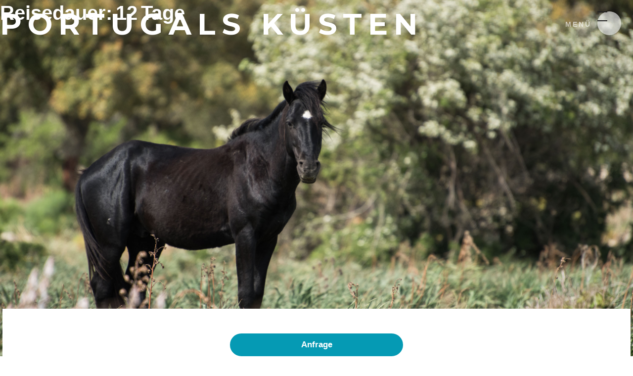

--- FILE ---
content_type: text/html; charset=utf-8
request_url: https://www.franzgerdl.com/fotoreisen/portugals-kusten
body_size: 6992
content:
<!DOCTYPE html><!-- Last Published: Tue Dec 02 2025 09:48:18 GMT+0000 (Coordinated Universal Time) --><html data-wf-domain="www.franzgerdl.com" data-wf-page="621a3109c30d3ddaa401c58b" data-wf-site="5fc527c95e8341e45f38ce76" data-wf-collection="621a3109c30d3d384e01c589" data-wf-item-slug="portugals-kusten"><head><meta charset="utf-8"/><title>Franz Gerdl Photography</title><meta content="width=device-width, initial-scale=1" name="viewport"/><meta content="moN1O6855aJHZoOmRC2RafxHqLLIqy5MVoqPPHcYT84" name="google-site-verification"/><link href="https://cdn.prod.website-files.com/5fc527c95e8341e45f38ce76/css/franz-gerdl-photography.shared.5192e2858.css" rel="stylesheet" type="text/css"/><link href="https://fonts.googleapis.com" rel="preconnect"/><link href="https://fonts.gstatic.com" rel="preconnect" crossorigin="anonymous"/><script src="https://ajax.googleapis.com/ajax/libs/webfont/1.6.26/webfont.js" type="text/javascript"></script><script type="text/javascript">WebFont.load({  google: {    families: ["Montserrat:100,100italic,200,200italic,300,300italic,400,400italic,500,500italic,600,600italic,700,700italic,800,800italic,900,900italic","Droid Serif:400,400italic,700,700italic"]  }});</script><script type="text/javascript">!function(o,c){var n=c.documentElement,t=" w-mod-";n.className+=t+"js",("ontouchstart"in o||o.DocumentTouch&&c instanceof DocumentTouch)&&(n.className+=t+"touch")}(window,document);</script><link href="https://cdn.prod.website-files.com/5fc527c95e8341e45f38ce76/621a2ba2a1afcc29816ec383_Favicon.png" rel="shortcut icon" type="image/x-icon"/><link href="https://cdn.prod.website-files.com/5fc527c95e8341e45f38ce76/621a2bd4d55d1863665a2e72_Logo-Franz-Gerdl-Square.png" rel="apple-touch-icon"/><script src="https://www.google.com/recaptcha/api.js" type="text/javascript"></script>

<link rel="alternate" hreflang="de" href="https://www.franzgerdl.com">
<link rel="alternate" hreflang="en" href="https://en.franzgerdl.com">
<script type="text/javascript" src="https://cdn.weglot.com/weglot.min.js"></script>
<script>
    Weglot.initialize({
        api_key: 'wg_c9523effa661f15287d29d464dae92ea4'
    });
</script>

<!-- Finsweet Cookie Consent -->
<script async src="https://cdn.jsdelivr.net/npm/@finsweet/cookie-consent@1/fs-cc.js" fs-cc-mode="opt-in"></script></head><body class="body-2"><div data-collapse="all" data-animation="over-right" data-duration="400" data-doc-height="1" data-easing="ease" data-easing2="ease" role="banner" class="nav-bar-section w-nav"><a href="/" data-w-id="8885185a-b406-48e9-cabe-c29b11a374b4" class="brand _1 w-nav-brand"><img src="https://cdn.prod.website-files.com/5fc527c95e8341e45f38ce76/5fc5fae0bffbfac89fce90b9_Franz-Logo-Wei%C3%9F.avif" alt=""/></a><a href="/" class="brand _2 w-nav-brand"><img src="https://cdn.prod.website-files.com/5fc527c95e8341e45f38ce76/5fc5fae0bffbfac89fce90b9_Franz-Logo-Wei%C3%9F.avif" alt=""/></a><div class="men-background-effect"><div class="menu-button w-nav-button"><div class="menu-button-text w-hidden-tiny">MenÜ</div><div class="menu-icon"><div class="menu-line menu-top-line"></div><div class="menu-line menu-middle-line-1"></div><div class="menu-line menu-middle-line-2"></div><div class="menu-line menu-bottom-line"></div></div></div><nav role="navigation" class="nav-sidebar w-nav-menu"><div class="sprachen w-container"><div data-w-id="87c25294-5b4c-03eb-e2df-39a069b1ec31" class="wg-element-wrapper sw2"><a lang="en" data-w-id="87c25294-5b4c-03eb-e2df-39a069b1ec32" href="#" class="wg-selector-1 s1 w-inline-block"><div class="wg-selector-text-wrapper"><div class="wg-flag"><img src="https://cdn.prod.website-files.com/6447e0f91ae5fb0cedf7dc98/6447e0f91ae5fb977df7dcaa_us.svg" alt="" class="wg-flag-ico"/></div><div>English</div></div><div class="wg-selector-highlight-wrapper"><div class="wg-selector-highlight h3"></div></div></a><a lang="de" data-w-id="87c25294-5b4c-03eb-e2df-39a069b1ec3a" href="#" class="wg-selector-1 s2 w-inline-block"><div class="wg-selector-text-wrapper"><div class="wg-flag"><img src="https://cdn.prod.website-files.com/6447e0f91ae5fb0cedf7dc98/6447e0f91ae5fb57d8f7dcab_de.svg" alt="" class="wg-flag-ico"/></div><div>Deutsch</div></div><div class="wg-selector-highlight-wrapper"><div class="wg-selector-highlight h4"></div></div></a></div></div><div class="nav-menu"><a href="/" data-ix="underline" class="nav-link w-inline-block"><div class="text-block-19">Start</div><div class="underline nav-link-underline"></div></a><a href="/works" data-ix="underline" class="nav-link w-inline-block"><div class="text-block-20">Arbeiten</div><div class="underline nav-link-underline"></div></a><a href="/architecture" data-ix="underline" class="nav-link w-inline-block"><div class="underline nav-link-underline"></div></a><a href="/projects" data-ix="underline" class="nav-link w-inline-block"><div>Projekte</div><div class="underline nav-link-underline"></div></a><a href="/#service" data-ix="underline" class="nav-link w-inline-block"><div>Dienstleistung</div><div class="underline nav-link-underline"></div></a><a href="/about" data-ix="underline" class="nav-link w-inline-block"><div>Über mich</div><div class="underline nav-link-underline"></div></a><a href="/#kontakt" data-ix="underline" class="nav-link w-inline-block"><div>Kontakt</div><div class="underline nav-link-underline"></div></a><div></div></div></nav><div data-w-id="67618795-5642-0805-a9fc-b7e44385fd3d" class="background-men"></div></div></div><div style="background-image:url(&quot;https://cdn.prod.website-files.com/5fc527ca5cbb2059a14cb8ea/644bbc58793ded99eb9028ab_07%20%C2%A9FRANZGERDL%20Sardinien.jpg&quot;)" class="div-block-12"><h2 class="heading-11">Portugals Küsten</h2><div class="div-block-9"><h3 class="heading-10">Fotoreise mit Franz Gerdl</h3></div><div class="div-block-10"><div class="text-block-15">Reisedauer:</div><h3 class="heading-9">12</h3><div class="text-block-17"> Tage</div></div></div><div data-delay="4000" data-animation="slide" class="slider-3 w-slider" data-autoplay="false" data-easing="ease" data-hide-arrows="false" data-disable-swipe="false" data-autoplay-limit="0" data-nav-spacing="3" data-duration="500" data-infinite="true"><div class="mask w-slider-mask"><div class="slide-114 w-slide"></div><div class="slide-115 w-slide"></div><div class="w-slide"></div></div><div class="w-slider-arrow-left"><div class="w-icon-slider-left"></div></div><div class="w-slider-arrow-right"><div class="w-icon-slider-right"></div></div><div class="w-slider-nav w-round w-num"></div><h2 class="heading-11">Portugals Küsten</h2><div class="div-block-9"><h3 class="heading-10">Fotoreise mit Franz Gerdl</h3></div><div class="div-block-10"><div class="text-block-15">Reisedauer: </div><h3 class="heading-9">12</h3><div> Tage</div></div></div><div class="div-block-11"><a href="https://arr.at/trip/fotoreise-portugals-kuesten/" class="button big color-1 _2 w-button">Anfrage</a><div class="text-block-16">Diese Reise mit dem Fotografen Franz Gerdl führt in den Süden Portugals. Die in den Sommermonaten von unzähligen Touristen und Badegästen aufgesuchten Strände und Buchten der Algarve führen im Herbst ein eher beschauliches Dasein. Für eine Fototour die optimale Zeit die fantastischen Lichtstimmungen zusammen mit den beeindruckenden Fels- und Küstenformationen bildlich einzufangen. In diesen 10 Tagen werden wir Portugal von seinen schönsten Seiten entdecken und fotografisch festhalten. Viel Zeit zum Fotografieren und praktische Hilfe vor Ort sind selbstverständlich.</div></div><div class="section-3"><div class="w-layout-grid grid-2"><div id="w-node-_8c598748-0a90-12d2-a400-c5db774b7714-a401c58b" class="reiseablauf"><h5 id="w-node-_142704fb-616f-589d-aaaf-4510a3c9b46a-a401c58b" class="heading-14">Reiseablauf</h5><div class="rtb w-richtext"><p>1.                                  Fhfgjghgh.     FGhfghgjhggj.Tag: Wien - Faro - Lagos</p><p>2.-3.Tag: Lagos und Umgebung</p><p>4.Tag: Lagos - Sagres - Cabo de Sao Vicente - Küste bei Carrapazeira</p></div></div><div id="w-node-_13b9aff3-baf8-addb-93a1-cb3eff757993-a401c58b" style="background-image:url(&quot;https://cdn.prod.website-files.com/5fc527ca5cbb2059a14cb8ea/644bbc61f19b84b9448529bd_09%20%C2%A9FRANZGERDL%20Sardinien.jpg&quot;)" class="imgreiseablauf"></div><div style="background-image:url(&quot;https://cdn.prod.website-files.com/5fc527ca5cbb2059a14cb8ea/644bbc70be660b44f557bfdd_13%20%C2%A9FRANZGERDL%20Sardinien.jpg&quot;)" class="imgleistungen"></div><div class="leistungen"><h5 class="heading-12">Leistungen</h5><div class="rtb w-richtext"><ul role="list"><li>Flüge Wien – Faro/Lissabon – Wien inkl. Taxen und Gebühren<br/>(andere Abflugsorte auf Anfrage)</li><li>Sämtliche Transfers</li><li>Transport vor Ort mit Klein-Bus, vom Reiseleiter gelenkt</li><li>11x Übernachtungen in Ferienhäusern und Mittelklassehotel landestypischer Klassifizierung auf Basis Doppelzimmer</li><li>Verpflegung wie tageweise angegeben (F=Frühstück)</li><li>fotografische Betreuung und Reiseleitung Franz Gerdl</li></ul><p>‍</p><p>‍</p></div></div><div id="w-node-_2ae62088-1bdf-2281-5e46-bce54480e756-a401c58b" class="besonderehinweise"><h5 class="heading-15">Besondere Hinweise</h5><div class="rtb w-richtext"><p>Aus fotografischer Sicht wird diese Reise eine spannende Mischung aus lebhafter Reportage- und genussvoller Landschaftsfotografie darstellen.</p><p>Entspannt und mit viel Zeit werden wir z.B. die imposanten Granitlandschaften im Norden der Insel oder die aussichtsreiche und zu dieser Zeit blühende Küstenlandschaft im Westen fotografieren. Nicht zu vergessen ist auch der sehr interessante Ausflug in die Hochebene Giarra di Gesturri, wo wir mit etwas Glück auch auf Wildpferde treffen, die im Schatten von alten Steineichen in freier Wildbahn leben.</p><p>In den attraktiven größeren und kleineren Orten und Städten wie Alghero oder Bosa wollen wir uns der Street- und Available-Light-Fotografie widmen und versuchen ein buntes Reiseportfolio der urbanen Landschaften zu erarbeiten.</p><p>Last but not least wird das farbenfrohe und opulente Sant Efisio Fest in Cagliari uns die Gelegenheit bieten, in die verschiedenen Techniken der dynamischen Reportage Fotografie eines Festivals einzutauchen.</p><p>‍</p></div></div><div id="w-node-_49ebc6b3-8a47-8116-1ab2-1bea34154cfd-a401c58b" style="background-image:url(&quot;https://cdn.prod.website-files.com/5fc527ca5cbb2059a14cb8ea/644bbc785eb17a7f146866ed_15%20%C2%A9FRANZGERDL%20Sardinien.jpg&quot;)" class="imgbesonderehinweise"></div><div id="w-node-d4ec0fe1-459a-b5cb-682e-65a5f40ba108-a401c58b" style="background-image:url(&quot;https://cdn.prod.website-files.com/5fc527ca5cbb2059a14cb8ea/644bbc5501f254ae7e7d1097_06%20%C2%A9FRANZGERDL%20Sardinien.jpg&quot;)" class="imgextra"></div><div id="w-node-a597948a-903e-ddbf-b16b-c8d3a28546a0-a401c58b" class="extra"><h5 class="heading-16">Extra</h5><div id="w-node-_3f529d9d-f376-50f5-04dd-2d38cace66a3-a401c58b" class="rtb w-richtext"><p><strong>Frühbucher-Rabatt:</strong><br/>Sollten Sie diese Reise bis spätestens 6 Monaten vor Abreise buchen, gewähren wir Ihnen folgende Rabatte:<br/>Reisegrundpreis € 500,- bis € 999,- / Rabatt von € 15,-<br/>Reisegrundpreis € 1.000,- bis € 1.999,- / Rabatt von € 30,-<br/>Reisegrundpreis € 2.000,- bis € 2.999,- / Rabatt von € 50,-<br/>Reisegrundpreis über € 3.000,- / Rabatt von € 75,-</p><p><strong>Halbes Doppelzimmer:</strong><br/>Die Aufzahlung auf ein Einzelzimmer kann oft ziemlich hoch sein. Als preisgünstige Alternative bieten wir Ihnen die Möglichkeit bis zu drei Monate vor Abreise ein halbes Doppelzimmer zu buchen. Findet sich kein gleichgeschlechtlicher Mitreisender übernehmen wir 50% der Aufzahlung für das Einzelzimmer und Sie kommen in den Genuss der Alleinbenützung zum halben Preis. Dies gilt nicht für Reisen, die von anderen Veranstaltern durchgeführt werden bzw. bei Reisen wo es ausdrücklich ausgeschlossen ist.</p><p>‍</p></div></div></div></div><div style="background-image:none" class="div-block-13"><div class="div-block-15"><div class="w-layout-grid grid-3"><div id="w-node-ac22cc0e-6ad3-61a0-3402-81befe9af0d2-a401c58b" class="left"><h5 id="w-node-_46fe671f-8fe0-3612-791f-729c1bc7b9b2-a401c58b" class="pre">Reisetermin:</h5></div><div id="w-node-_93c26c04-c2a3-ac37-dd98-85eda36cb8ff-a401c58b" class="right"><div class="prt">October 10, 2023</div><div class="prt"> -</div><div class="prt">October 21, 2023</div></div><div id="w-node-db4224a0-ab94-46f7-41a3-460db4aec1ca-a401c58b" class="left"><h5 id="w-node-db4224a0-ab94-46f7-41a3-460db4aec1cb-a401c58b" class="pre">Verfügbarkeit:</h5></div><div id="w-node-_0066e6d1-a7b1-e270-46d0-258633c1b7bf-a401c58b" class="right"><div style="background-color:green" class="verf"></div></div><div id="w-node-e4bf8976-e586-8978-7173-1224a7239fd1-a401c58b" class="left"><h5 id="w-node-e4bf8976-e586-8978-7173-1224a7239fd2-a401c58b" class="pre">Preise ab:</h5></div><div id="w-node-c7448103-391f-fef3-c8b7-07678d71b7b5-a401c58b" class="right"><div class="prt">3.550,00 €</div></div><div id="w-node-_39c73cd7-4e79-930b-82ee-0311a6c8a557-a401c58b" class="left"><h5 id="w-node-_39c73cd7-4e79-930b-82ee-0311a6c8a558-a401c58b" class="pre">EZZ:</h5></div><div id="w-node-b06c9412-dca6-7c89-e46b-03018695336d-a401c58b" class="right"><div class="prt">525,00 €</div></div><div id="w-node-_3c0da050-757f-9724-35be-8df19209393a-a401c58b" class="left"><h5 id="w-node-_3c0da050-757f-9724-35be-8df19209393b-a401c58b" class="pre">Reiseleiter:</h5></div><div id="w-node-cba165c6-ed5b-a520-1616-fe2331a18238-a401c58b" class="right"><div class="prt">Franz Gerdl</div></div></div><a href="https://arr.at/trip/fotoreise-portugals-kuesten/" class="button big color-1 _3 w-button">Anfrage</a></div></div><div class="foto-section"><div class="w-layout-grid grid-4"><div id="w-node-b5f3a522-878e-eeac-d3b0-ed30b17dc1de-a401c58b" class="bild1"><a href="#" class="w-inline-block w-dyn-bind-empty w-lightbox"><img src="" loading="lazy" alt="" class="w-dyn-bind-empty"/><script type="application/json" class="w-json">{
  "items": [],
  "group": "Fotoreise"
}</script></a></div><div id="w-node-_666f66da-7a55-0b02-d6b3-741ee4bf52f2-a401c58b" class="bild2"><a href="#" class="w-inline-block w-dyn-bind-empty w-lightbox"><img src="" loading="lazy" alt="" class="w-dyn-bind-empty"/><script type="application/json" class="w-json">{
  "items": [],
  "group": "Fotoreise"
}</script></a></div><div id="w-node-_1e6f6a94-4b4b-bd01-9411-a2d3b9f5eb6f-a401c58b" class="bild3"><a href="#" class="w-inline-block w-dyn-bind-empty w-lightbox"><img src="" loading="lazy" alt="" class="w-dyn-bind-empty"/><script type="application/json" class="w-json">{
  "items": [],
  "group": "Fotoreise"
}</script></a></div><div id="w-node-b5b83b81-b805-6ce0-e830-fa32bbeb99ea-a401c58b" class="bild4"><a href="#" class="w-inline-block w-dyn-bind-empty w-lightbox"><img loading="lazy" alt="" src="" class="w-dyn-bind-empty"/><script type="application/json" class="w-json">{
  "items": [],
  "group": "Fotoreise"
}</script></a></div></div></div><section data-ix="page-loading" id="kontakt" class="page-wrapper"><div data-ix="side-section" class="side-section contact-section"><div class="side-image contact-side-image"><div data-ix="side-cover" class="side-image-cover contact-cover"></div><div data-ix="side-header" class="side-header w-clearfix"><h1 class="side-header-text">Kontakt</h1><div data-ix="side-header-line" class="side-header-line"></div></div></div><div class="side-content-wrapper kontakt"><div data-ix="side-content" class="side-content"><div class="contact-form w-form"><div class="contact-info w-hidden-small w-hidden-tiny"><div class="text-block-9">+43 676 505 88 66<a href="tel:+436765058866"><br/></a>photo@franzgerdl.com</div></div><form id="wf-form-Homepage-Kontakt" name="wf-form-Homepage-Kontakt" data-name="Homepage Kontakt" method="get" class="form" data-wf-page-id="621a3109c30d3ddaa401c58b" data-wf-element-id="bcf9353c-ebcb-fff5-d8b8-6136c8c69b8f" data-turnstile-sitekey="0x4AAAAAAAQTptj2So4dx43e"><label for="Name-2" class="contact-form-label">Name:</label><input class="input contact-input w-input" maxlength="256" name="Name-2" data-name="Name 2" placeholder="Dein Name" type="text" id="Name-2" required=""/><label for="Email-3" class="contact-form-label">Email:</label><input class="input contact-input w-input" maxlength="256" name="Email-2" data-name="Email 2" placeholder="Deine Email Adresse" type="email" id="Email-2" required=""/><label for="Telefonnummer" class="contact-form-label">Telefon:</label><input class="input contact-input w-input" maxlength="256" name="Telefonnummer" data-name="Telefonnummer" placeholder="Deine Telefonnummer" type="tel" id="Telefonnummer"/><label for="Nachricht-2" class="contact-form-label">Nachricht:</label><textarea id="Nachricht-2" name="Nachricht-2" maxlength="5000" data-name="Nachricht 2" placeholder="Erzähl mir von deinem Projekt" required="" class="input contact-input text-field w-input"></textarea><div class="text-block-4">Am liebsten wäre es mir, das Projekt </div><label class="w-checkbox checkbox"><input type="checkbox" name="checkbox-3" id="checkbox-3" data-name="Checkbox 3" class="w-checkbox-input checkbox-2"/><span class="checkbox-label w-form-label" for="checkbox-3">am Telefon</span></label><label class="w-checkbox checkbox"><input type="checkbox" name="checkbox-2" id="checkbox-2" data-name="Checkbox 2" class="w-checkbox-input checkbox-2"/><span class="checkbox-label-2 w-form-label" for="checkbox-2">per Email</span></label><label class="w-checkbox checkbox"><input type="checkbox" name="checkbox-2" id="checkbox-2" data-name="Checkbox 2" class="w-checkbox-input checkbox-2"/><span class="checkbox-label-3 w-form-label" for="checkbox-2">bei einem Kaffee</span></label><div class="text-block-3">zu besprechen.</div><div class="recap"><div data-sitekey="6LcW0xgqAAAAAKZQu-ppTcs10FX1aVpxyS4ffhml" class="w-form-formrecaptcha recaptcha g-recaptcha g-recaptcha-error g-recaptcha-disabled"></div></div><input type="submit" data-wait="Bitte warten..." class="button big color-1 w-button" value="Nachricht senden"/></form><div class="form-success contact-success w-form-done"><div>Vielen Dank für deine Nachricht! Ich melde mich in Kürze.</div></div><div class="form-error contact-error w-form-fail"><div>Oops! Irgendwas ist schiefgelaufen. Versuche es noch einmal.</div></div></div></div></div></div></section><div class="footer-section"><div class="wrapper footer1 w-container"><div class="footer"><div class="footer-social-menu"><a href="https://twitter.com" target="_blank" class="footer-social-link w-inline-block"><div class="underline footer-social-underline"></div></a><a href="https://www.facebook.com/franz.gerdl" target="_blank" data-ix="underline" class="footer-social-link w-inline-block"><div class="text-block-10">Facebook</div><div class="underline footer-social-underline"></div></a><div class="dot-separator footer-dot-separator"><div>•</div></div><a href="https://www.instagram.com/franzgerdl/" target="_blank" data-ix="underline" class="footer-social-link w-inline-block"><div class="text-block-11">Instagram</div><div class="underline footer-social-underline"></div></a><div class="dot-separator footer-dot-separator"><div>•</div></div><a href="https://instagram.com" target="_blank" data-ix="underline" class="footer-social-link w-inline-block"><div class="text-block-12">Linked In</div><div class="underline footer-social-underline"></div></a><div class="dot-separator footer-dot-separator"><div>•</div></div><a href="/impressum" target="_blank" data-ix="underline" class="footer-social-link w-inline-block"><div class="text-block-13">Impressum</div><div class="underline footer-social-underline"></div></a><div class="dot-separator footer-dot-separator"><div>•</div></div><a href="/datenschutz" target="_blank" data-ix="underline" class="footer-social-link w-inline-block"><div class="text-block-14">Datenschutz</div><div class="underline footer-social-underline"></div></a></div><div class="copiright"><a data-ix="underline" href="https://www.flip-production.at/" target="_blank" class="footer-link _1 w-inline-block"><div class="copyright-text _1">It´s a </div><img src="https://cdn.prod.website-files.com/5fc527c95e8341e45f38ce76/620b95ff49348007a1e48915_Flip-Production-Logo-only.avif" loading="lazy" alt="" class="image-8"/><div class="text-block-7">FLIP Production</div></a><a data-ix="underline" href="https://webflow.com/" target="_blank" class="footer-link w-inline-block"><div class="underline footer-underline"></div></a><a href="/template/licencing" data-ix="underline" class="footer-link w-inline-block"><div class="underline footer-underline"></div></a><a href="/template/style-guide" data-ix="underline" class="footer-link w-inline-block"><div class="underline footer-underline"></div></a></div></div></div></div><script src="https://d3e54v103j8qbb.cloudfront.net/js/jquery-3.5.1.min.dc5e7f18c8.js?site=5fc527c95e8341e45f38ce76" type="text/javascript" integrity="sha256-9/aliU8dGd2tb6OSsuzixeV4y/faTqgFtohetphbbj0=" crossorigin="anonymous"></script><script src="https://cdn.prod.website-files.com/5fc527c95e8341e45f38ce76/js/franz-gerdl-photography.schunk.e0c428ff9737f919.js" type="text/javascript"></script><script src="https://cdn.prod.website-files.com/5fc527c95e8341e45f38ce76/js/franz-gerdl-photography.schunk.57c430ce014b534e.js" type="text/javascript"></script><script src="https://cdn.prod.website-files.com/5fc527c95e8341e45f38ce76/js/franz-gerdl-photography.schunk.f919141e3448519b.js" type="text/javascript"></script><script src="https://cdn.prod.website-files.com/5fc527c95e8341e45f38ce76/js/franz-gerdl-photography.33c2865e.810a03ad61241149.js" type="text/javascript"></script></body></html>

--- FILE ---
content_type: text/html; charset=utf-8
request_url: https://www.google.com/recaptcha/api2/anchor?ar=1&k=6LcW0xgqAAAAAKZQu-ppTcs10FX1aVpxyS4ffhml&co=aHR0cHM6Ly93d3cuZnJhbnpnZXJkbC5jb206NDQz&hl=en&v=N67nZn4AqZkNcbeMu4prBgzg&size=normal&anchor-ms=20000&execute-ms=30000&cb=5gq1gjqp83ed
body_size: 50593
content:
<!DOCTYPE HTML><html dir="ltr" lang="en"><head><meta http-equiv="Content-Type" content="text/html; charset=UTF-8">
<meta http-equiv="X-UA-Compatible" content="IE=edge">
<title>reCAPTCHA</title>
<style type="text/css">
/* cyrillic-ext */
@font-face {
  font-family: 'Roboto';
  font-style: normal;
  font-weight: 400;
  font-stretch: 100%;
  src: url(//fonts.gstatic.com/s/roboto/v48/KFO7CnqEu92Fr1ME7kSn66aGLdTylUAMa3GUBHMdazTgWw.woff2) format('woff2');
  unicode-range: U+0460-052F, U+1C80-1C8A, U+20B4, U+2DE0-2DFF, U+A640-A69F, U+FE2E-FE2F;
}
/* cyrillic */
@font-face {
  font-family: 'Roboto';
  font-style: normal;
  font-weight: 400;
  font-stretch: 100%;
  src: url(//fonts.gstatic.com/s/roboto/v48/KFO7CnqEu92Fr1ME7kSn66aGLdTylUAMa3iUBHMdazTgWw.woff2) format('woff2');
  unicode-range: U+0301, U+0400-045F, U+0490-0491, U+04B0-04B1, U+2116;
}
/* greek-ext */
@font-face {
  font-family: 'Roboto';
  font-style: normal;
  font-weight: 400;
  font-stretch: 100%;
  src: url(//fonts.gstatic.com/s/roboto/v48/KFO7CnqEu92Fr1ME7kSn66aGLdTylUAMa3CUBHMdazTgWw.woff2) format('woff2');
  unicode-range: U+1F00-1FFF;
}
/* greek */
@font-face {
  font-family: 'Roboto';
  font-style: normal;
  font-weight: 400;
  font-stretch: 100%;
  src: url(//fonts.gstatic.com/s/roboto/v48/KFO7CnqEu92Fr1ME7kSn66aGLdTylUAMa3-UBHMdazTgWw.woff2) format('woff2');
  unicode-range: U+0370-0377, U+037A-037F, U+0384-038A, U+038C, U+038E-03A1, U+03A3-03FF;
}
/* math */
@font-face {
  font-family: 'Roboto';
  font-style: normal;
  font-weight: 400;
  font-stretch: 100%;
  src: url(//fonts.gstatic.com/s/roboto/v48/KFO7CnqEu92Fr1ME7kSn66aGLdTylUAMawCUBHMdazTgWw.woff2) format('woff2');
  unicode-range: U+0302-0303, U+0305, U+0307-0308, U+0310, U+0312, U+0315, U+031A, U+0326-0327, U+032C, U+032F-0330, U+0332-0333, U+0338, U+033A, U+0346, U+034D, U+0391-03A1, U+03A3-03A9, U+03B1-03C9, U+03D1, U+03D5-03D6, U+03F0-03F1, U+03F4-03F5, U+2016-2017, U+2034-2038, U+203C, U+2040, U+2043, U+2047, U+2050, U+2057, U+205F, U+2070-2071, U+2074-208E, U+2090-209C, U+20D0-20DC, U+20E1, U+20E5-20EF, U+2100-2112, U+2114-2115, U+2117-2121, U+2123-214F, U+2190, U+2192, U+2194-21AE, U+21B0-21E5, U+21F1-21F2, U+21F4-2211, U+2213-2214, U+2216-22FF, U+2308-230B, U+2310, U+2319, U+231C-2321, U+2336-237A, U+237C, U+2395, U+239B-23B7, U+23D0, U+23DC-23E1, U+2474-2475, U+25AF, U+25B3, U+25B7, U+25BD, U+25C1, U+25CA, U+25CC, U+25FB, U+266D-266F, U+27C0-27FF, U+2900-2AFF, U+2B0E-2B11, U+2B30-2B4C, U+2BFE, U+3030, U+FF5B, U+FF5D, U+1D400-1D7FF, U+1EE00-1EEFF;
}
/* symbols */
@font-face {
  font-family: 'Roboto';
  font-style: normal;
  font-weight: 400;
  font-stretch: 100%;
  src: url(//fonts.gstatic.com/s/roboto/v48/KFO7CnqEu92Fr1ME7kSn66aGLdTylUAMaxKUBHMdazTgWw.woff2) format('woff2');
  unicode-range: U+0001-000C, U+000E-001F, U+007F-009F, U+20DD-20E0, U+20E2-20E4, U+2150-218F, U+2190, U+2192, U+2194-2199, U+21AF, U+21E6-21F0, U+21F3, U+2218-2219, U+2299, U+22C4-22C6, U+2300-243F, U+2440-244A, U+2460-24FF, U+25A0-27BF, U+2800-28FF, U+2921-2922, U+2981, U+29BF, U+29EB, U+2B00-2BFF, U+4DC0-4DFF, U+FFF9-FFFB, U+10140-1018E, U+10190-1019C, U+101A0, U+101D0-101FD, U+102E0-102FB, U+10E60-10E7E, U+1D2C0-1D2D3, U+1D2E0-1D37F, U+1F000-1F0FF, U+1F100-1F1AD, U+1F1E6-1F1FF, U+1F30D-1F30F, U+1F315, U+1F31C, U+1F31E, U+1F320-1F32C, U+1F336, U+1F378, U+1F37D, U+1F382, U+1F393-1F39F, U+1F3A7-1F3A8, U+1F3AC-1F3AF, U+1F3C2, U+1F3C4-1F3C6, U+1F3CA-1F3CE, U+1F3D4-1F3E0, U+1F3ED, U+1F3F1-1F3F3, U+1F3F5-1F3F7, U+1F408, U+1F415, U+1F41F, U+1F426, U+1F43F, U+1F441-1F442, U+1F444, U+1F446-1F449, U+1F44C-1F44E, U+1F453, U+1F46A, U+1F47D, U+1F4A3, U+1F4B0, U+1F4B3, U+1F4B9, U+1F4BB, U+1F4BF, U+1F4C8-1F4CB, U+1F4D6, U+1F4DA, U+1F4DF, U+1F4E3-1F4E6, U+1F4EA-1F4ED, U+1F4F7, U+1F4F9-1F4FB, U+1F4FD-1F4FE, U+1F503, U+1F507-1F50B, U+1F50D, U+1F512-1F513, U+1F53E-1F54A, U+1F54F-1F5FA, U+1F610, U+1F650-1F67F, U+1F687, U+1F68D, U+1F691, U+1F694, U+1F698, U+1F6AD, U+1F6B2, U+1F6B9-1F6BA, U+1F6BC, U+1F6C6-1F6CF, U+1F6D3-1F6D7, U+1F6E0-1F6EA, U+1F6F0-1F6F3, U+1F6F7-1F6FC, U+1F700-1F7FF, U+1F800-1F80B, U+1F810-1F847, U+1F850-1F859, U+1F860-1F887, U+1F890-1F8AD, U+1F8B0-1F8BB, U+1F8C0-1F8C1, U+1F900-1F90B, U+1F93B, U+1F946, U+1F984, U+1F996, U+1F9E9, U+1FA00-1FA6F, U+1FA70-1FA7C, U+1FA80-1FA89, U+1FA8F-1FAC6, U+1FACE-1FADC, U+1FADF-1FAE9, U+1FAF0-1FAF8, U+1FB00-1FBFF;
}
/* vietnamese */
@font-face {
  font-family: 'Roboto';
  font-style: normal;
  font-weight: 400;
  font-stretch: 100%;
  src: url(//fonts.gstatic.com/s/roboto/v48/KFO7CnqEu92Fr1ME7kSn66aGLdTylUAMa3OUBHMdazTgWw.woff2) format('woff2');
  unicode-range: U+0102-0103, U+0110-0111, U+0128-0129, U+0168-0169, U+01A0-01A1, U+01AF-01B0, U+0300-0301, U+0303-0304, U+0308-0309, U+0323, U+0329, U+1EA0-1EF9, U+20AB;
}
/* latin-ext */
@font-face {
  font-family: 'Roboto';
  font-style: normal;
  font-weight: 400;
  font-stretch: 100%;
  src: url(//fonts.gstatic.com/s/roboto/v48/KFO7CnqEu92Fr1ME7kSn66aGLdTylUAMa3KUBHMdazTgWw.woff2) format('woff2');
  unicode-range: U+0100-02BA, U+02BD-02C5, U+02C7-02CC, U+02CE-02D7, U+02DD-02FF, U+0304, U+0308, U+0329, U+1D00-1DBF, U+1E00-1E9F, U+1EF2-1EFF, U+2020, U+20A0-20AB, U+20AD-20C0, U+2113, U+2C60-2C7F, U+A720-A7FF;
}
/* latin */
@font-face {
  font-family: 'Roboto';
  font-style: normal;
  font-weight: 400;
  font-stretch: 100%;
  src: url(//fonts.gstatic.com/s/roboto/v48/KFO7CnqEu92Fr1ME7kSn66aGLdTylUAMa3yUBHMdazQ.woff2) format('woff2');
  unicode-range: U+0000-00FF, U+0131, U+0152-0153, U+02BB-02BC, U+02C6, U+02DA, U+02DC, U+0304, U+0308, U+0329, U+2000-206F, U+20AC, U+2122, U+2191, U+2193, U+2212, U+2215, U+FEFF, U+FFFD;
}
/* cyrillic-ext */
@font-face {
  font-family: 'Roboto';
  font-style: normal;
  font-weight: 500;
  font-stretch: 100%;
  src: url(//fonts.gstatic.com/s/roboto/v48/KFO7CnqEu92Fr1ME7kSn66aGLdTylUAMa3GUBHMdazTgWw.woff2) format('woff2');
  unicode-range: U+0460-052F, U+1C80-1C8A, U+20B4, U+2DE0-2DFF, U+A640-A69F, U+FE2E-FE2F;
}
/* cyrillic */
@font-face {
  font-family: 'Roboto';
  font-style: normal;
  font-weight: 500;
  font-stretch: 100%;
  src: url(//fonts.gstatic.com/s/roboto/v48/KFO7CnqEu92Fr1ME7kSn66aGLdTylUAMa3iUBHMdazTgWw.woff2) format('woff2');
  unicode-range: U+0301, U+0400-045F, U+0490-0491, U+04B0-04B1, U+2116;
}
/* greek-ext */
@font-face {
  font-family: 'Roboto';
  font-style: normal;
  font-weight: 500;
  font-stretch: 100%;
  src: url(//fonts.gstatic.com/s/roboto/v48/KFO7CnqEu92Fr1ME7kSn66aGLdTylUAMa3CUBHMdazTgWw.woff2) format('woff2');
  unicode-range: U+1F00-1FFF;
}
/* greek */
@font-face {
  font-family: 'Roboto';
  font-style: normal;
  font-weight: 500;
  font-stretch: 100%;
  src: url(//fonts.gstatic.com/s/roboto/v48/KFO7CnqEu92Fr1ME7kSn66aGLdTylUAMa3-UBHMdazTgWw.woff2) format('woff2');
  unicode-range: U+0370-0377, U+037A-037F, U+0384-038A, U+038C, U+038E-03A1, U+03A3-03FF;
}
/* math */
@font-face {
  font-family: 'Roboto';
  font-style: normal;
  font-weight: 500;
  font-stretch: 100%;
  src: url(//fonts.gstatic.com/s/roboto/v48/KFO7CnqEu92Fr1ME7kSn66aGLdTylUAMawCUBHMdazTgWw.woff2) format('woff2');
  unicode-range: U+0302-0303, U+0305, U+0307-0308, U+0310, U+0312, U+0315, U+031A, U+0326-0327, U+032C, U+032F-0330, U+0332-0333, U+0338, U+033A, U+0346, U+034D, U+0391-03A1, U+03A3-03A9, U+03B1-03C9, U+03D1, U+03D5-03D6, U+03F0-03F1, U+03F4-03F5, U+2016-2017, U+2034-2038, U+203C, U+2040, U+2043, U+2047, U+2050, U+2057, U+205F, U+2070-2071, U+2074-208E, U+2090-209C, U+20D0-20DC, U+20E1, U+20E5-20EF, U+2100-2112, U+2114-2115, U+2117-2121, U+2123-214F, U+2190, U+2192, U+2194-21AE, U+21B0-21E5, U+21F1-21F2, U+21F4-2211, U+2213-2214, U+2216-22FF, U+2308-230B, U+2310, U+2319, U+231C-2321, U+2336-237A, U+237C, U+2395, U+239B-23B7, U+23D0, U+23DC-23E1, U+2474-2475, U+25AF, U+25B3, U+25B7, U+25BD, U+25C1, U+25CA, U+25CC, U+25FB, U+266D-266F, U+27C0-27FF, U+2900-2AFF, U+2B0E-2B11, U+2B30-2B4C, U+2BFE, U+3030, U+FF5B, U+FF5D, U+1D400-1D7FF, U+1EE00-1EEFF;
}
/* symbols */
@font-face {
  font-family: 'Roboto';
  font-style: normal;
  font-weight: 500;
  font-stretch: 100%;
  src: url(//fonts.gstatic.com/s/roboto/v48/KFO7CnqEu92Fr1ME7kSn66aGLdTylUAMaxKUBHMdazTgWw.woff2) format('woff2');
  unicode-range: U+0001-000C, U+000E-001F, U+007F-009F, U+20DD-20E0, U+20E2-20E4, U+2150-218F, U+2190, U+2192, U+2194-2199, U+21AF, U+21E6-21F0, U+21F3, U+2218-2219, U+2299, U+22C4-22C6, U+2300-243F, U+2440-244A, U+2460-24FF, U+25A0-27BF, U+2800-28FF, U+2921-2922, U+2981, U+29BF, U+29EB, U+2B00-2BFF, U+4DC0-4DFF, U+FFF9-FFFB, U+10140-1018E, U+10190-1019C, U+101A0, U+101D0-101FD, U+102E0-102FB, U+10E60-10E7E, U+1D2C0-1D2D3, U+1D2E0-1D37F, U+1F000-1F0FF, U+1F100-1F1AD, U+1F1E6-1F1FF, U+1F30D-1F30F, U+1F315, U+1F31C, U+1F31E, U+1F320-1F32C, U+1F336, U+1F378, U+1F37D, U+1F382, U+1F393-1F39F, U+1F3A7-1F3A8, U+1F3AC-1F3AF, U+1F3C2, U+1F3C4-1F3C6, U+1F3CA-1F3CE, U+1F3D4-1F3E0, U+1F3ED, U+1F3F1-1F3F3, U+1F3F5-1F3F7, U+1F408, U+1F415, U+1F41F, U+1F426, U+1F43F, U+1F441-1F442, U+1F444, U+1F446-1F449, U+1F44C-1F44E, U+1F453, U+1F46A, U+1F47D, U+1F4A3, U+1F4B0, U+1F4B3, U+1F4B9, U+1F4BB, U+1F4BF, U+1F4C8-1F4CB, U+1F4D6, U+1F4DA, U+1F4DF, U+1F4E3-1F4E6, U+1F4EA-1F4ED, U+1F4F7, U+1F4F9-1F4FB, U+1F4FD-1F4FE, U+1F503, U+1F507-1F50B, U+1F50D, U+1F512-1F513, U+1F53E-1F54A, U+1F54F-1F5FA, U+1F610, U+1F650-1F67F, U+1F687, U+1F68D, U+1F691, U+1F694, U+1F698, U+1F6AD, U+1F6B2, U+1F6B9-1F6BA, U+1F6BC, U+1F6C6-1F6CF, U+1F6D3-1F6D7, U+1F6E0-1F6EA, U+1F6F0-1F6F3, U+1F6F7-1F6FC, U+1F700-1F7FF, U+1F800-1F80B, U+1F810-1F847, U+1F850-1F859, U+1F860-1F887, U+1F890-1F8AD, U+1F8B0-1F8BB, U+1F8C0-1F8C1, U+1F900-1F90B, U+1F93B, U+1F946, U+1F984, U+1F996, U+1F9E9, U+1FA00-1FA6F, U+1FA70-1FA7C, U+1FA80-1FA89, U+1FA8F-1FAC6, U+1FACE-1FADC, U+1FADF-1FAE9, U+1FAF0-1FAF8, U+1FB00-1FBFF;
}
/* vietnamese */
@font-face {
  font-family: 'Roboto';
  font-style: normal;
  font-weight: 500;
  font-stretch: 100%;
  src: url(//fonts.gstatic.com/s/roboto/v48/KFO7CnqEu92Fr1ME7kSn66aGLdTylUAMa3OUBHMdazTgWw.woff2) format('woff2');
  unicode-range: U+0102-0103, U+0110-0111, U+0128-0129, U+0168-0169, U+01A0-01A1, U+01AF-01B0, U+0300-0301, U+0303-0304, U+0308-0309, U+0323, U+0329, U+1EA0-1EF9, U+20AB;
}
/* latin-ext */
@font-face {
  font-family: 'Roboto';
  font-style: normal;
  font-weight: 500;
  font-stretch: 100%;
  src: url(//fonts.gstatic.com/s/roboto/v48/KFO7CnqEu92Fr1ME7kSn66aGLdTylUAMa3KUBHMdazTgWw.woff2) format('woff2');
  unicode-range: U+0100-02BA, U+02BD-02C5, U+02C7-02CC, U+02CE-02D7, U+02DD-02FF, U+0304, U+0308, U+0329, U+1D00-1DBF, U+1E00-1E9F, U+1EF2-1EFF, U+2020, U+20A0-20AB, U+20AD-20C0, U+2113, U+2C60-2C7F, U+A720-A7FF;
}
/* latin */
@font-face {
  font-family: 'Roboto';
  font-style: normal;
  font-weight: 500;
  font-stretch: 100%;
  src: url(//fonts.gstatic.com/s/roboto/v48/KFO7CnqEu92Fr1ME7kSn66aGLdTylUAMa3yUBHMdazQ.woff2) format('woff2');
  unicode-range: U+0000-00FF, U+0131, U+0152-0153, U+02BB-02BC, U+02C6, U+02DA, U+02DC, U+0304, U+0308, U+0329, U+2000-206F, U+20AC, U+2122, U+2191, U+2193, U+2212, U+2215, U+FEFF, U+FFFD;
}
/* cyrillic-ext */
@font-face {
  font-family: 'Roboto';
  font-style: normal;
  font-weight: 900;
  font-stretch: 100%;
  src: url(//fonts.gstatic.com/s/roboto/v48/KFO7CnqEu92Fr1ME7kSn66aGLdTylUAMa3GUBHMdazTgWw.woff2) format('woff2');
  unicode-range: U+0460-052F, U+1C80-1C8A, U+20B4, U+2DE0-2DFF, U+A640-A69F, U+FE2E-FE2F;
}
/* cyrillic */
@font-face {
  font-family: 'Roboto';
  font-style: normal;
  font-weight: 900;
  font-stretch: 100%;
  src: url(//fonts.gstatic.com/s/roboto/v48/KFO7CnqEu92Fr1ME7kSn66aGLdTylUAMa3iUBHMdazTgWw.woff2) format('woff2');
  unicode-range: U+0301, U+0400-045F, U+0490-0491, U+04B0-04B1, U+2116;
}
/* greek-ext */
@font-face {
  font-family: 'Roboto';
  font-style: normal;
  font-weight: 900;
  font-stretch: 100%;
  src: url(//fonts.gstatic.com/s/roboto/v48/KFO7CnqEu92Fr1ME7kSn66aGLdTylUAMa3CUBHMdazTgWw.woff2) format('woff2');
  unicode-range: U+1F00-1FFF;
}
/* greek */
@font-face {
  font-family: 'Roboto';
  font-style: normal;
  font-weight: 900;
  font-stretch: 100%;
  src: url(//fonts.gstatic.com/s/roboto/v48/KFO7CnqEu92Fr1ME7kSn66aGLdTylUAMa3-UBHMdazTgWw.woff2) format('woff2');
  unicode-range: U+0370-0377, U+037A-037F, U+0384-038A, U+038C, U+038E-03A1, U+03A3-03FF;
}
/* math */
@font-face {
  font-family: 'Roboto';
  font-style: normal;
  font-weight: 900;
  font-stretch: 100%;
  src: url(//fonts.gstatic.com/s/roboto/v48/KFO7CnqEu92Fr1ME7kSn66aGLdTylUAMawCUBHMdazTgWw.woff2) format('woff2');
  unicode-range: U+0302-0303, U+0305, U+0307-0308, U+0310, U+0312, U+0315, U+031A, U+0326-0327, U+032C, U+032F-0330, U+0332-0333, U+0338, U+033A, U+0346, U+034D, U+0391-03A1, U+03A3-03A9, U+03B1-03C9, U+03D1, U+03D5-03D6, U+03F0-03F1, U+03F4-03F5, U+2016-2017, U+2034-2038, U+203C, U+2040, U+2043, U+2047, U+2050, U+2057, U+205F, U+2070-2071, U+2074-208E, U+2090-209C, U+20D0-20DC, U+20E1, U+20E5-20EF, U+2100-2112, U+2114-2115, U+2117-2121, U+2123-214F, U+2190, U+2192, U+2194-21AE, U+21B0-21E5, U+21F1-21F2, U+21F4-2211, U+2213-2214, U+2216-22FF, U+2308-230B, U+2310, U+2319, U+231C-2321, U+2336-237A, U+237C, U+2395, U+239B-23B7, U+23D0, U+23DC-23E1, U+2474-2475, U+25AF, U+25B3, U+25B7, U+25BD, U+25C1, U+25CA, U+25CC, U+25FB, U+266D-266F, U+27C0-27FF, U+2900-2AFF, U+2B0E-2B11, U+2B30-2B4C, U+2BFE, U+3030, U+FF5B, U+FF5D, U+1D400-1D7FF, U+1EE00-1EEFF;
}
/* symbols */
@font-face {
  font-family: 'Roboto';
  font-style: normal;
  font-weight: 900;
  font-stretch: 100%;
  src: url(//fonts.gstatic.com/s/roboto/v48/KFO7CnqEu92Fr1ME7kSn66aGLdTylUAMaxKUBHMdazTgWw.woff2) format('woff2');
  unicode-range: U+0001-000C, U+000E-001F, U+007F-009F, U+20DD-20E0, U+20E2-20E4, U+2150-218F, U+2190, U+2192, U+2194-2199, U+21AF, U+21E6-21F0, U+21F3, U+2218-2219, U+2299, U+22C4-22C6, U+2300-243F, U+2440-244A, U+2460-24FF, U+25A0-27BF, U+2800-28FF, U+2921-2922, U+2981, U+29BF, U+29EB, U+2B00-2BFF, U+4DC0-4DFF, U+FFF9-FFFB, U+10140-1018E, U+10190-1019C, U+101A0, U+101D0-101FD, U+102E0-102FB, U+10E60-10E7E, U+1D2C0-1D2D3, U+1D2E0-1D37F, U+1F000-1F0FF, U+1F100-1F1AD, U+1F1E6-1F1FF, U+1F30D-1F30F, U+1F315, U+1F31C, U+1F31E, U+1F320-1F32C, U+1F336, U+1F378, U+1F37D, U+1F382, U+1F393-1F39F, U+1F3A7-1F3A8, U+1F3AC-1F3AF, U+1F3C2, U+1F3C4-1F3C6, U+1F3CA-1F3CE, U+1F3D4-1F3E0, U+1F3ED, U+1F3F1-1F3F3, U+1F3F5-1F3F7, U+1F408, U+1F415, U+1F41F, U+1F426, U+1F43F, U+1F441-1F442, U+1F444, U+1F446-1F449, U+1F44C-1F44E, U+1F453, U+1F46A, U+1F47D, U+1F4A3, U+1F4B0, U+1F4B3, U+1F4B9, U+1F4BB, U+1F4BF, U+1F4C8-1F4CB, U+1F4D6, U+1F4DA, U+1F4DF, U+1F4E3-1F4E6, U+1F4EA-1F4ED, U+1F4F7, U+1F4F9-1F4FB, U+1F4FD-1F4FE, U+1F503, U+1F507-1F50B, U+1F50D, U+1F512-1F513, U+1F53E-1F54A, U+1F54F-1F5FA, U+1F610, U+1F650-1F67F, U+1F687, U+1F68D, U+1F691, U+1F694, U+1F698, U+1F6AD, U+1F6B2, U+1F6B9-1F6BA, U+1F6BC, U+1F6C6-1F6CF, U+1F6D3-1F6D7, U+1F6E0-1F6EA, U+1F6F0-1F6F3, U+1F6F7-1F6FC, U+1F700-1F7FF, U+1F800-1F80B, U+1F810-1F847, U+1F850-1F859, U+1F860-1F887, U+1F890-1F8AD, U+1F8B0-1F8BB, U+1F8C0-1F8C1, U+1F900-1F90B, U+1F93B, U+1F946, U+1F984, U+1F996, U+1F9E9, U+1FA00-1FA6F, U+1FA70-1FA7C, U+1FA80-1FA89, U+1FA8F-1FAC6, U+1FACE-1FADC, U+1FADF-1FAE9, U+1FAF0-1FAF8, U+1FB00-1FBFF;
}
/* vietnamese */
@font-face {
  font-family: 'Roboto';
  font-style: normal;
  font-weight: 900;
  font-stretch: 100%;
  src: url(//fonts.gstatic.com/s/roboto/v48/KFO7CnqEu92Fr1ME7kSn66aGLdTylUAMa3OUBHMdazTgWw.woff2) format('woff2');
  unicode-range: U+0102-0103, U+0110-0111, U+0128-0129, U+0168-0169, U+01A0-01A1, U+01AF-01B0, U+0300-0301, U+0303-0304, U+0308-0309, U+0323, U+0329, U+1EA0-1EF9, U+20AB;
}
/* latin-ext */
@font-face {
  font-family: 'Roboto';
  font-style: normal;
  font-weight: 900;
  font-stretch: 100%;
  src: url(//fonts.gstatic.com/s/roboto/v48/KFO7CnqEu92Fr1ME7kSn66aGLdTylUAMa3KUBHMdazTgWw.woff2) format('woff2');
  unicode-range: U+0100-02BA, U+02BD-02C5, U+02C7-02CC, U+02CE-02D7, U+02DD-02FF, U+0304, U+0308, U+0329, U+1D00-1DBF, U+1E00-1E9F, U+1EF2-1EFF, U+2020, U+20A0-20AB, U+20AD-20C0, U+2113, U+2C60-2C7F, U+A720-A7FF;
}
/* latin */
@font-face {
  font-family: 'Roboto';
  font-style: normal;
  font-weight: 900;
  font-stretch: 100%;
  src: url(//fonts.gstatic.com/s/roboto/v48/KFO7CnqEu92Fr1ME7kSn66aGLdTylUAMa3yUBHMdazQ.woff2) format('woff2');
  unicode-range: U+0000-00FF, U+0131, U+0152-0153, U+02BB-02BC, U+02C6, U+02DA, U+02DC, U+0304, U+0308, U+0329, U+2000-206F, U+20AC, U+2122, U+2191, U+2193, U+2212, U+2215, U+FEFF, U+FFFD;
}

</style>
<link rel="stylesheet" type="text/css" href="https://www.gstatic.com/recaptcha/releases/N67nZn4AqZkNcbeMu4prBgzg/styles__ltr.css">
<script nonce="Q09HZWC_JyRKIAICa56qfw" type="text/javascript">window['__recaptcha_api'] = 'https://www.google.com/recaptcha/api2/';</script>
<script type="text/javascript" src="https://www.gstatic.com/recaptcha/releases/N67nZn4AqZkNcbeMu4prBgzg/recaptcha__en.js" nonce="Q09HZWC_JyRKIAICa56qfw">
      
    </script></head>
<body><div id="rc-anchor-alert" class="rc-anchor-alert"></div>
<input type="hidden" id="recaptcha-token" value="[base64]">
<script type="text/javascript" nonce="Q09HZWC_JyRKIAICa56qfw">
      recaptcha.anchor.Main.init("[\x22ainput\x22,[\x22bgdata\x22,\x22\x22,\[base64]/[base64]/MjU1Ong/[base64]/[base64]/[base64]/[base64]/[base64]/[base64]/[base64]/[base64]/[base64]/[base64]/[base64]/[base64]/[base64]/[base64]/[base64]\\u003d\x22,\[base64]\x22,\x22EBDCohl4cQEGNQFTBRY8woJCw7VQw4oKPMKCFMOgeG/[base64]/[base64]/DhsOHasKdSVgwB8OcAMOPw4fDmD3DpMO6wqYlw7RVPEpkw4fCsCQTR8OLwr0HwpzCkcKUK2Evw4jDkDJ9wr/DsSJqL3/Ct2/DssOdYltcw47DlsOuw7UXwoTDq27CumrCv3DDhFY3LTXCicK0w79tOcKdGD1sw60aw7kawrjDujEgAsONw6/DksKuwq7DgMK7JsK8CMOHH8O0VsKwBsKJw5/[base64]/w4k0CcKCccKkMm5/OcOsw6TClXJZwo4KwpvCpHjCuT/CpRMGTljCnsOmw6TCgcKEbmjCsMOTUSAfJ3Idw4XChcKQbcKEDjLCrMO7BFB8chwrw58Mf8KUwpbCtMOmwoYjTMOmFnM+wq/CrR1EesOowqTCq2wmci55w6/DqMO2EMOHw4zCpjJ5E8KwVVHDsGXCgmwvw4UJKcORcsO4w5fCjmnDog0jD8OPwp5MRsOEw4zDpMK5wrFhBU0qwr/CvcOSZldXYAfCoyxcc8OYecKoNl4Jw7XDjljDt8KQRcOdbMKPDcKGYcK6EcOFwoUGwoxvKDTDnwYJM3zDrg7CpBA5wrkGOX9GcwMoDRXCvsOOYsO7FcKfw4zCrhfCvRbDhMO9wrHDsUR8wp/CqsONw7IsHMKLU8OnwpDCkBDCjAzDigI+NMKdWGPDkSZvNcKZw58nw5l1TcKPZhcQw63CvypyaSdNw6vDvsKvEwfClsO9wq3DvcO5w6cFLWNlwrzCjMKZw75nI8KWwrHDgsKyEcKJw4rDpMKAwqPCumEhM8Omw4kCw5JjCsKTwrHCr8K+B33CssOhag/[base64]/Dn2dEOFDDg2zChsKuw6pgw7s3BsK3w43DqXbDvsOOw5wDw5fDjsOGw5PCnjrCrcKww78UUMK0byvCpcOow4llTz1yw4YDRsO/wpnCrlHDqsOcw77CtTbCtMK+X3/DskjCmBzCrBhGesKXe8KTPsKXFsK3w5xzCMKQYExswqJ6J8KOw7bDoTskN0tReX08w6LDg8Kfw5cYTcODPzkFdTFecsKfMn1kBAdFMzJZwqIgY8Ocw40WwovCnsO/[base64]/[base64]/w5AjbGVaQSnCvlDDv0jDicOdPMOxB2wkwrZnK8OPalRDw7DDp8OHG0LDt8OURGd4FcKEb8OoaVbDtDlLw51BIi/DgggjSnLCisKrOsOjw67DpHk/w50Mw78Tw6HDqSUgwovDsMOrw5x4woHDtsKuw74UT8Obwo3DuDlGecK8NMOFHg0MwqJ9VCXDu8OmbMKOw6UjasKIfijDpGbCkMKSwrPCtcKVwr9MAsKiC8KlwoDDl8Khw4B5w4DDhBHDtsKHwqEnES0WMjgxwqXCk8KCQ8OeUsKJKxLDn3/Cs8KAw6NWwp4KX8KvZgk8wrrCkcKRTytMaw3DlsKMNELChBNLZcKjQMKhRlg7wqbDiMKcwofDmjBfBsOQwpTDncKiw4dWwo83w4dhw6LCkMOocMK/I8ORw5FLwog6BMOsIUYtwovClwcZwqPCrT4GwpnDsnzCpngTw7bCocOfwoINOCrDn8OTwq8aP8OWWMK/w6wQO8OCKkctakDDrMKSWcO7NcO5Lgt4ccOkdMK4HEh6EAXDr8O0w7ZLbMOsXl86KExMwr/CiMOPDzjDhAvDm3LDlx/CncOywpE0NsKKwqzCvwjCtcOXYTLDumkiWih3aMO+N8KPBRzCuHZmwq9fEjLDpsOsw5zClcK9fBoiw4fCqn5fQzLDu8KxwrHCqcOkw7bDh8KJw5zDosO7woByZm/CqsOKA3s4VsObw7Icw7/Dv8O7w6DDg2rCl8Knwr7Cm8KhwokmRsKtMzXDs8KTfMOoacKHw63DsThgwqN/[base64]/CjsKMWi7DncKtw5zDjcK/w4TDssO2ScOtw4vDm8Oka8KsXMKlwqU1JljCikhJXMKGw6PCksKwRMKZfsO5w6E2HU3CpUnDqgBDZCMpcThRG0EXwo0gw6ZOwo/CicK/I8Kxw6rDpEJKLGopf8KmdHPCp8KqwrfCpcKGTSDCusKpDSXClcKgPCnDpmNMw5nDtEklw6nDhjRneUrDp8OlNylcN3JnwpHDlWh2JhQ6wpF3PsO8woErXcOwwpwQw5l7R8OvwrTCpiQ5wpvCt2DCiMOUL1TDvMKfJcOORcK/w5vDqsKWKzsTw5DDkRsrEcKiwpgyQDnDpjsDw4FvPU9Pw7/DnF15wrPDncOiecK3wqzCqDfDoTwNw5XDiGZcSzZ7NQ7DknhTM8OQYiPDnsO9woV8PysowpFYwqUaJH7ChsKNbnNuF08Bw5bClcKtVHfCnGHDlzgqSsO+C8KAwrsQw73DhcO7w5XDhMKGw51sQsKRwp1nacKww6PChh/CqMKUwqLDgU52w6HDnkbCnQXDnsOJICTCsWBIw63DmzgWw5LCo8KfwoPDk2rClcOSw6F2wqLDqW7CgcKQKzgDw5XDuDfDp8O1JcKMfMObFhPCrGFWdsKNcsO0BhLCusOww6RAP1bDqGkDQcKgw4/[base64]/CsOEQzl3w5nClsKzw7vDj8OMwqbDozbDvcOXwrbCnmLDjMO/wqnCosK+w7AcMDzDhMKSw5HDrcOHLjcVGGLDv8O7w5E+ecK2V8OGw5pzYsKbw6VqwrXCn8OZw7TCnMKFwo/CsCDCkCPCqU3Dm8O3U8KXZsK9X8ObwqzDt8OYA1DCrmVJwrM3wpwHw4fChsKZwqMrwp/[base64]/CjsKiXcO3TTQawqkLUsO6w53DhMObcjvCkUk6wqUYw6fCp8KcQkjDvsK/[base64]/DrmQXwrhvw6zClkJUwok8WiPDmsKCAcOxwqHCiScNwpAgJx/[base64]/CjUDClV0nFsO9WsOqCGN4biXDlV4Jw7Y9wrDDh08CwpAUw6k1WQvDnsKkwq3DocOidcOeOsOSaH/DrlPCmUvCpsORKnTCuMKhETUBwoTCvHXDiMKWwp7Dgm/Clww/[base64]/wo19Xl7DvT8mV8OzwpJcw4XDqsKwV8KgwrrCsTlNaT7DosKMw7bCrxjChcO8YMOjEMOYXC/Dt8Ovwo7DscKQwp3DtcO5GC7DqHVMw5woZsKdMsO7DifCqy0qVRoMwq/Ch0pYTgFhecKMIsKCwroawqptYMKnMTLDjV/DscKdTUvDlxB/AMKawpvCqm/DsMKiw6U/SR3ChsKww5rDsVB0w53DtULDvMO5w5HCt3vDhVXDn8Kkwo9wAcOKEcK2w6VRRHbChkUKOsO3wqgLwqLDlD/[base64]/CnsOQw7ZHw6nDqMKOwrTCp8KgVH3DlcOUwpA2NsKDw6/DvmY1wr8SKE8YwooDw7/DjsO6N3Iew5g1wqvDhMKbHMKjw5hXw6UZLsKdwokLwp3DsD9dAxh3wpUIw5nDvcOlwqrCsnBvwp12w5jDvRHDo8OFw4NETMONTSbCo0cyWXzDjsOXHMKvw6MxGE7Dlhk2Z8KYw6nCvsKfwqjCrMK7w73Dt8ORBRPCvsKuLcK/wqvCkihqJ8Olw6/[base64]/CjDXCqcKufivCi8OtE8K7Z8KPw77CjxTCt8K2w6vCkQ7CmMOXw6HDr8KEw6x3w4V0YsOVRnbDnMK9wpbDkmTCssOPwrjDmQ1NZsOBw7nDkgvCi1vCi8KzL3XDjDLCq8O6RVjCs1wLf8KWwrzDhg8paQ7Cq8OXw7EXXk4pwofDlxLDh0N1PH9Dw6fCkiw6bm5/MSLDuXROw4zDrH7CtB7Du8K0wqLDrnQUwqxjcMOfw7TDusOywqfCglkXw5V5w5LClMOHPTMnw5XCrsOcwrvCtTrChMOgJzFewq96TwpJw7HDgxEaw5lWw5RbC8KQW2EUwq9/AMOcw6UpLMKcwp3DvMO/wqsVw4XCrMKTRMKbwonDjcOMIMKRX8KRw4Elwq/DjT4PO07CkA4jMALDmMK9worDn8KXwqTCjcOAwojCg3d/w6XDp8KUw6HCtB13KcKcUi4QGR3DhC/ChGnCo8KwWMOXTjc2FMOhw6lfCsKMAMONwpIMH8KJwrLDoMKhw6IOFnZmVnclwq3DoCcoPMKudH3DicOmd0fDgSjCmsOtwqUXw57DlMOpwokAecOAw4UFwpTCnULCicOHw443P8OFRTrDqsOIVx92wo9za1XDhcKUw7DClsOywqsRd8K/DiIqw6IWwrtkw57DimEEMcOdw6/[base64]/CusK6w55nSW/ChGkiw64fw6rDq8KMRRs6wr/[base64]/Cu8KzTVEJwpTChMKQSVjDknIywpTChsKPw5DDqQYQwpk2IlDCusOBwrNZwrs2wqYxwrTDhxPDgcOJPAjDmnMTHhXClMOsw6/[base64]/[base64]/Dh24NH8KrRi/DpMOBGMOAw5PCqi1SdcKzP1zCi27CuEE4w44zw4fDsD/ChWPDk27DnW5FccK3I8KnBcK/aGDDjMKtwq5Yw5bDlcOGwp7CvcO+w4nCp8Olwq/DjcKgw607VHpGYEjCpsKwNGt9woM5w5BywpPCghnCmsOICkbChQTCqGjClnJHaDjDlQ1idTECwoIEw7o9SwjDoMOkw5PDv8OpEk1tw4VFfsKIw58RwoV8acKuwpzCqhk7wodjw6rDo2xDw4N/wr/DjQvDlgHCksO7w77CksK7M8OrwqXDvVkhwqkSwqhLwrBLTMO1w5QTC2NULzbDkGvCkcOgw7vCmDbCncKRBATCrMKkw5DCpMOiw7DCncKDwoURwoMSwrZnRxxpw4MTwrw/[base64]/woouXDjDqDnDiMOJasKrZ8OTwrHDjwUHRcO6XsOzwqdCw4VWw6tJw5JjK8OnWW/[base64]/DijPDp8KVBmhxesKSw7NzwqLCrWhcWMOPwpgIPQHCrwYpejw8RXTDucKjw7/ChFfDnsKbw585w7waw6QCPcOOwo8bw40Aw4TDrX9dI8Kgw5gawpMIw6zCs1McLWDCk8OYTCozw7TCi8OJwonCvmvDssKSHnoZemsIwr0+wrrDhg7Ckkdvwq9wdWLCgMOWQ8OqeMK4wpTCscKNwqbCthjDgyQxw4PDncKxwo9vZsK/[base64]/[base64]/Dtix7WEgTNsOPZ8Kzw4oNDWXDrzTDjn7Dk8K/w6fDpCY8wpbCqWzCuxrCksOhEMO5a8KSwp3Dk8OKe8OYw6zCq8KjCsK4w6NWwrYoM8KtN8KBBcOxw6I2VmvCrcOtw6rDhGl6KErCqsObeMOUwodUNsKUw6vDoMO8wrzCl8Kcw6HCmwbCocK+b8KJIsOnfMOQwqAqNsOHwqAIw54Kw6ELe0DDsMK2TcOxIw/DusKMw5jCh3MbwrllACsEwq/DnzrDpMK9w58/w5R3LiLDvMKob8KuCQUmFsKPw7XCukzCgw/Ck8KdL8KXw6xhw5DCkC04w6IEwobDlcOTVBdmw7Z2RMKZL8OqEDdMw4/CssOzYSR9wp/CvBI3w5JYJsKDwoE9w7VNw4oXOMKMw5I5w4dCWiBmQsOcwrM9wrrDl3QRSjLDjQ96w7bDusONw4Yewp7DrHtCTsOwbsKcTl8OwoEww5/DqcK0J8KswqQdw4caV8Kzw4E/bz9KG8OVBMK6w6DCssOpAsKdaDrDiGhdMDsBTlsqw6nCq8OFOcK0F8OMw4bDgTTCiF/CqiBUw7gyw5LDhDwzLxdyScOMVQd5w5fCjUfCucK+w6dawpXDm8KYw5DDkMKRw7smwoHCpHt6w7zCrsKJw4bChcOyw5vDlTkswo5pwpfDmcOIwpLDjHjCk8OHw75fFTlAPVnDqlNefA7CqQPDnCJ+WMK/woXDh2rCqX9KLcKcw5lGL8KCAwLCocKHwqVAFsOiPAXCk8OQwo/DucO/wqnCuTfCn3I4SD4qw7jDhsK+FMKSXXhdL8Ovw6lfw4HClsO7wqnDqMOiwqHDisKRAn/[base64]/[base64]/WcKWHn9DwodXVsO0wpXCgsKsSj9ow4k5w5fCmkjCssOxw4E9OT7CpcKuw47CqCduKcKxwqvDjEHDqcK9w4hgw6xPJUjCisKQw77DiC/Cs8KxVMO3EiQxworClyZYTDscw4lww5XCjsKQwqnCucOjwq/[base64]/w4c+DsOPwpVHLQlPU8KNfT7DigLCnsOGwpIxwoNHwrnCsXHCv0UYCBMXBMOtw7PCgsOawqJHS20hw70jC13Dqk8ZU18Xw5pMw5V/[base64]/DrcKAw5TChmjCsMOsfgvCo8KjDsKOworCmk5/b8K/NsKbVsKHEcODw57CnE3CgMKiV1c3w6dKK8OPMXMxCcO3c8Kmw5nDu8KdwpLCh8OyGcODfyhmwrvDkMKRw4Y/w4fDlz3CpMOdwrfCkWHCiTjDonIQw5/CvhJvw57CrwjDgl5kwrHDsV/DgsONdkzCg8O4wrJKe8KoIlY1HcKYw5dTw5PDi8KRw7/CkB0jS8O7w4rDq8KkwqxlwpYEdsKMImTDj2/Cg8KJwqjCiMKcwqpDwqbDjnXCp2PCpsKow4chamRDeXXCtH7Cmi3CtsK4w4bDvcOADsKkQMOHwpkVL8KZwo1Yw5Now4NiwrB3eMKgw4DCiSHCgcKcSHYDIcKAw5XDshdcw4BmU8KCQcOLcxbDgnFAMRDCrxJQwpUBIMKrVcKFw57DnFvCoBLDlsKPdsOzwonCm2/Ct1LCrUXCuDdAB8OGwq/CmwgOwpxbw6zCq3JyI0YaNAIxwoLDkh7Do8ORTjbCk8KaWQVWwqUtw7xWw5AjwoDDjghKw6fDlEDDnMO4PGDChhg/wo7CizgnMXvCshsjM8OTN3/DgyMJw5bCqcKZwrY5Nn3DjlFIDsKGBsKswpPDhBXDu0XDmcObB8KZw4LCl8O0wqZeGgHDk8O1b8KXw5F1CsOrw5Q6wrzCpcKBOcKRw50Bw7Y4eMOQLk/Cr8OowrZOw5HCh8KNw7fDn8OXGCfDnMONEU/[base64]/wpxrHjLCizvCocOiw4V5wqRpwqN/Og3DtcKJXVVhw4/Dt8OBwp8owozCjcKVwoxCWzgKw6AZw4LDtMK1bcORwotxdsKaw51II8ONw5pKKTjCnUTCvH/[base64]/wrvCiFQCwo3Dil/DgWDCqW/DnU/CvhDDo8KdwopaWcKyJmDDmzfCscK+csOdT1zCo0TCunDDlC/CmsOqLCNvwr1cw7DDvsKXw5vDpXvClMO0w6jCj8KgdinCoiTCv8OsLsKYasOsXcOsXMKjw67Du8O5w5lcLV/Csn3ChMOYTMKNwobCucOTBwUsX8Onw61Nch5Ywp1mBgnDnMOkPMONwoAVbsKRw4Mrw5XDocKiw6rDlMOfwpDDrsKVVmzCizotworDhxjCu13CjcK7IcOgw61vLMKKw6x1bMOvw4F3cFBWw41Vwo/ChMKnwq/Dm8KDQR4BW8Orwq7CkzjCl8OEYsKFwqjDp8OHw6DDsDDDgsOWw4liM8OWW1UBP8K5c2XDrgJlU8OjaMO8woo5YsOjwrnCkEQ2HkZYw6UJwrLCi8Ofw4/Co8KhTQhGV8ORw4grwpjDlm9mfMKFw4TCtMO6FzZaGMO6w5xgwpvCjMK9P1jDsWzCpcK7w7Naw4jDgcOXRsKwYhjDnsKYT37CtcOGw6zCsMKBwr8Zw4LCgMKjF8KPWsKEMl/DvcODKcKAwrYBIl8ew47DnsOUBF4jBcObw4dPwrjCucOCd8KiwrAYwockXGkWw4B9w4Y/dhRuwo8JwojDm8ObwpvCtcONV13DmnnCvMOEw48Ow4xTwq4iw5FHw5l4wrPDg8OcYsKXTcOtcHt4wrXDg8KFwqTCq8OrwqVfwp3CnMOlfh4rN8KAAsOGGVAAwo3Dn8OxdMOofTkVw6rConrCsmlABcKPVDduwrPCgsKLw7nDmkRzw4AqwqbDsV/CviDCtMOXworCuCt5ZsKMwo3ClAjCojw0w5h7wqLDicObDjxOw7YJwrPDgsOZw55RAjTDjsOCGcORFsKPXSAlZRo8IMOGw5wfAiDCi8KOZ8OYO8KMwrvDmcOnwrp3bMKiKcKwYHZUdsKPZMK2IMKlw4A3GcOUwqrDhMOHI1DDqW/CscKKUMOLw5YFw4XDlsO6w6zCksK0CTzDksOnBy3ChMKow5DCkcKAaETChsKHfMKLwrQ0woHCv8K8SBjCqCZ/[base64]/McOlw7jDgzLCiH1Lw5w/[base64]/azIWw5x3dsKlK8KFwqVGCMOTBAjCmnx1Gj3Dp8OEUsKyf3ABeF3CrcOKNkPCk3fCoXjDkEQhwqPDvcODUcOew7XDv8OFw4fDkBcgw7TCkQbDkjXDhSVxw58/w5jDssOAwq/[base64]/w5LDmMKsM3oFI11pc8KuY8OBJcONa8OmXhF6DAdGwqwpGMKGTcKnY8KjwpXDtMONwrslw7jCpRo9wpsTw7XDjsKvasKjCUAUwqrCkDYnImVsYyA+w6AEQMO3w43Dvx/DpVPCpmNiLsOjC8Krw77DjsKVeQjCi8K+XmbDicOdQ8KUCAo9ZMOjwqTDkMOuwrzCpHXCrMOnE8K/[base64]/TDZtewXDgjhiwrzDvcK9w5p1aHnDjnciw51rR8OXw4fCuDQTwrh4S8OLw481w4EhfxtjwrACFUQJIhnCqsORwoMSworCvQdiLMK9OsKpw6ZtXRXCk2Zfw6MzQsK0wqgMCWnDsMOzwqcxdUA9wpHCnHYpVCEXwoY5S8KjS8KPB2RxG8OQGRrCn0DCjwd3FFV+CMO/[base64]/[base64]/CnmR8HzXCgsK2w6TDjzPCvsKzwprClzxqw69HYMOUClxWaMOkLcOew4fCvCfCgH4fOXXCucKYNF95ZgZHw6XDv8KSFsOCwpJbw5gpNS5ccsOCHcKew43DvsKcAMK2wrEIwqXDgCvDpMOsw5zDmXYuw5Q/w4rDq8KpKUQ3PMODCMKsU8KGwpB0w5N1KmPDsEE9FMKFwqY1w5rDhwfCoBDDlRDCucOJwqvCs8Ojezc4csORw4DDscOxw7fCg8OINW7Cvl3DnsOtXsK+w547wp3Ch8OZwpx8w4VLPR0tw7TCjsO+FMOLw6Vkw5LDll/CowXCvMKiw4XDusOQP8K+wpo1w7LCm8O7wpNywr3Dji/DvjjDoXRSwoTCrWjCrhJ8U8KKH8O8woNKw5PDi8Kza8KCFwUte8Ogw6fDlMOqw57Dq8K8w4/ChcOvGMKJSiLDkBTDisO0w6/CgMO6w5rCqMKwDMO/wp0EUWNkcV/DqsOhbcOOwrVQw5k1w7/DusK+wrEPwrjDrcKGT8KAw7hlw615M8ObSVrChy/ChGNrw4jCo8KfPDTClkwLBjHDhsK+UcKIwqRGw57Cv8OALBsNf8OXNxYwYsOOCCDDpB4ww5nCkzUxwoXCuj/[base64]/CtMKID8OJw5rCjAXDijVUw4nDhlbCpnjDucOzw4TClRQpIGvDs8OOw6B2w45XUcKvE2zDocKzwq7CsEAHImvDs8Oew5xLSlLCj8OswoRnw5bDp8KNIEAnGMKfwpduw6/DhsOqe8OXw7DCrMKowpNdUHg1wpfCmQnDmcOEwrTCkMO4FMO6wprDrSkvw43CvmAvwpjCkFFxwq4CwqHDpFQewooUw7LCpcOCfTXDiUHCmC7CtxtEw73Di1DDjSfDtgPCk8Kyw4zCr3o1cMOjwr/[base64]/CvsKTJnh2wp8Tw6HCsmHDgnLDmh7DucOlRAvCm08zNmtzw6x4w77DmcOscDxzw6wfNHwKZW8RM2rDgsKowqDDkk/Dp1JqBR9cw7fCs2rDqiHCmcK4AXzDtcKoeRPCvsKxHggoAB13AnlCO1fDsShywohPwrYpMcOhWcK9wq/DshJvHsOUXUfCrsKlwo7DhsOqwo/DnsOEw4zDtA7DkcKeNsKAwrB2w67CqVbDu1DDjVEGw51rT8OGE2vDicKkw6dLVcKIGUbDoggWw6bDrcOLTcKywqF1BcOqwrxscMOdw5wdCMKAJcOGYyczwo/DoiTDtsO/LsKowrPClMO6wp9wwp7CnkDCusODw4XCtVnDvsKOwo1nw5XDixJBw59/G1nDpsKYwrrCqXMRe8OXZMKCBCNXI2rDjsKdw5PCocKzwoNUwonDgsOpTj8Uwr3Ct2fCosKbwrc/IsKFwofDr8OaKAfDqcK3cnHChQstwozDjhgpw4ZlwpUqw60Cw4vDuMOIG8K1w5hsahwSDsOpw45mw5QIXxlPQz/Drl3DtTNaw7jDqQRFLSIXw6JJw7nDo8OEFMONw6PCo8KmWMOjDcOJw4wJw7DCmRB/[base64]/H8OtwqzDsyEqwoFgbUPCi1YKw51SShp3QW/DgxlcfWZQw5ANw41yw7jCkcOXw7TDvTfDgAYow7TCsU8VChzDhcKLfAAbwqpYaD3DocOyw4zDgz7CicKPwqx6w6HDm8OmFMOWw4orw4PCqMOMacKdNMKsw53CmxzCiMOxXcKnw6RTw6A+ecOKw4QIwr0pw67DvFDDt2vDqg1ge8KndMKvAMKvw58XamoOJcKWaw/ClztGJsO9wqEkKA80w7bDgFHDu8KJY8OXwoTDjCrDpcKTwq7CujxSw4LCtl3Ct8OJw7xQEcK2MMOtwrPCqkRfVMK1wrgAJsOjw6t2w5x8F0BRwprCrMOjw6wSecOvw4jCnA9LX8Oww40IMMKuwp1PCMOzwr/Cj3bCk8OgesOOD3nDkTsLw5zCukXDvkYuw7E5ZgRrJj5LwoV4aBUrw57DnzMPJ8OIZMOkAz98bznCr8KNw7sQw4TCu0gmwo3CkHZdNsKdZcK+SnTDq17Dt8KZQsKDwpHDucKFMcK2TsOsMzETw4VKwpTCsXpnR8O2wo4iwqLCnMOPIj7DlsKXwrxFMSfCvwdLw7XDul/Do8KjBsOJT8KcL8KYJWLDvX9lSsO2QMOcw6nDiGRpb8OLwpAsRQTCp8OZwqDDpcOcLh5jw5nConTDqD0gwpUsw7NZw6rCuRMEwp1cwo5RwqfDncOOwpYeDSJ/[base64]/bcKzMzJNWMO+w5rCgMOLw7UaXsObw7XCtcOzRUEZZMKzw6UCwr0gacOAw60Bw4EsTMOKw55cwqxgDsOnwqoww57DqRjDskPCmsKqw68dw6TCgA3DvG9dE8Kfw7BowojCjsK1w5/CgGbCksK5w6BjXxjCncOEwqTDm13DjcKlwqLDhBnDksKOesO8J2M6HUDDqxTDrMOGT8KgEsKmTHcvURZqw6gOw5vCkMOXOsOXNcOdw4Rjc39+wo8YcmDDpiECSl3CqyLCqMK9wrDDg8OAw7F7AVnDlcK3w4/Doz0CwqMkLsKaw77DsD/CriRoG8KYw7kFOEoCP8OaF8KVOCrDkCHClDgBwo/CoH5wwpbDpxhvwobCl1ApCEUdCyHClcKeKEhvesKhVjEqwqB7PiobZlJaEWIzw5/DucKpwojDgWnDviJPwos4w7DCh1PCusKew50zBjcIDMOrw77DqHlDw4zCs8KgaF/Dl8O4GsK7wp8IwpTCvG8DSGoeJEfCnxNRJMOowqcGw4BnwoRWworCs8O4w4V2CAkXGcKTw7VPd8KnTsOAACjDs0QFw5vCvljDhMKzbVbDosOfwqzCg3Yfw4nCqsKzUMOUwqPDlVIsbg/[base64]/bk1VXnHChlkwBsOgwqNlw5HCqnXDtsKAw4NrScO7UXxmcA06wr3Cv8KMXMKNwpLDpyERY1bCrVEFwrk/w7nCrUtgC0tPwqvCuXgEU3JmB8KiAsKkwosRw43ChTbCoVsWwq7DuSh0w7jCmidHO8KTwoIBw6vDn8OOwp/CqsKmKsKpw4HDmX5cw5dKwoA/M8KjFMODwpVzb8KQwo9mwqxCTcOuw5d7EW7DjMKNwoo0woMUesKUGcOTwpzCnsOQbQNdUXzCvA7CrHXCjsKDcsK+wojCtcOcMjQtJRXCuSAAJSheCcODwok2wrlkFEclKcKQwoYZRMOaw5VzGMO/w50mw7HCrXDClSxrP8KswqTCrMK4w7XDh8Osw5bDrcKCw7vCrMKbw4t7w5dtFcOXd8Kaw5Zcw6XCsg1kcGQ/EMOQDxFnZcKPEyDDjjlkZkYvwoTDgcK+w7DCqsO7WcOrf8OeQn9EwpdBwpHCmnQePsKBT33CmnTCnsKOaHXCgcKKH8KMZyN4b8OcAcO0EEDDtBdlwq05woQIf8OCw6TDgsKtworChsOnw6orwo19w6HCiWjCs8O/wrjCg0DCjsO0wohTS8O1FirCh8O8D8K3M8K8worCuHTCiMKYasKIK10wwqrDlcKuw40AJsKVw5vCpzLDoMKVIcKhw7lqw5vChsO3wo7CuR8xw6Q9w5DDksOEIcKiw5fDvMK7bMO/aylFw6waw45dwpnCi2bCt8OmdDtJw4rCmsK/bTtIw5XClsOJwoUvwp7DgMOBw4nCg3dkKXPClwcswpbDisO6FzPCtMONQMKFHMO/wpbDohFqwq/CqU8sFWjDg8OyVGtQbTFGwohGw4UqK8KPUsKSbiMiH1PDkcKEWiwxw4spw6RpDsOtXlwVw5PDtjJ+w4DCtXoGw6/[base64]/DgsOIfVlzCFcDw40Vd8KTw79Uei/CsMK4worCjUsLGMOxIMKZw5h5w4RDIMOMJFzCnHMIRcONwoltwo8xH3Zqwp1PZxfCkW/ChsK6w7ZdMcKodUbDh8Odw4zCvTbDpsObw7DCnMObQ8OXMk/CqcKBw7jCoxkeVH7Dv2rDnQDDvcK6RW1NRsKxHsOwM2wAOT97w7R0OgnCiVQpD0BDL8OzQibCkcOzwqbDgTUACMO4YR/CiQPDtMKgJW9/wp5aN3zClnU/w7HDjjzDksKVHwvCicOZw4gWBMO1QcOeSnbDih8rwofDmDvCpsKkw6/DpMOiIWBLwpEOwqwtG8OBFsOewrTDv3wYw6zDgQlnw6bDgVrCrFEowrokfcKMFMKOwr9jNw/CjG0BPsKwXmzCksKxwpFzw49Ewq84wqbCncOKw5XDhGDChnlnGcKDfHxdOErDuU0MwrvCswvCrcOuRRoiw5UwJFl7w7LCjMOmAk3CkkpzWMOsLcK8E8KgbsKiwrxbwrnDqglXJ0/DtHrDtz3CuEZRW8KMwoRcS8O/ZlkswrvDp8K6Hl8RLMOpNsKJw5HCoBvCtV9zGnYgw4LCpRHDq3fDjH5oNUVOw67CmVTDrMOdw7UOw5pnAkhVw614PW9xPsOjw7gVw6kBw4B1worDuMKVw7zDpjrCoSHCuMKmT0Rtbl/Cn8OMwo3Cn2LDnzN3VCnDl8O1acOUw4Y9XMOEw5fCqsKgIsKXe8OFwrwKw7hYw59gw7zCpA/ColASUsKhw6V/[base64]/[base64]/Cj3xfYsOsw7LCvUjDksOcUMOkTsOSw58nw7zChArDjWheCsKCXMOcTW9VBcKVWcKiw4EfFsO1BV7Ck8K2wpDDvMK+ZjrDk2UgEsKKCVjCjcOow4UkwqtBBS1aYsKAIcOvwrvClMOMw6/CoMODw5DCkCbDtMK/w7h/Iz/CkFbDpcK4acOow5TDiGFNw6TDoDFPwpbDjUzCqiFwRsO/wqI6w6wGw5HCksKow7HDv0khd3vDjcK9fBxHI8Obw6Y7FmnCj8OCwr3CtwBIw6UBRkYawrw5w7LCusKswroBwozCh8OiwrNywr03w5RAaWPDkhdFFB1Dw6oHenQ0KMKuwr/CqzQpNyofwpDCm8KYLR09BnkHwqzDhsKiw6vCq8O/wo8Lw7zDrcO2wpRQJsKVw5HDosKCwo3CjlBkw53Cm8KAdsO7FsKyw6HDkcKHWMO4dDMnRyLDlQNrw44jwofDn3XDljfDp8OQw7zCv3DDt8OdHw7DtCwfw7MlM8KReHDDpQHCrF9QRMK7NGPDs01Mw7fCoz84w6fCvTfDm11CwpJ/[base64]/DjMOgRBrCp8K2w7PDrcOTA8KnFMKjXkV6MC3DjMKnEhzCmMK4wqXDncKrVxrDu1oMMcKtYEnDosKowrEddMK7wrM/DcKKRcKqw5DDp8OjwozCtMKuw65uQsK+wr0UISILworCisO2Ywp9KFY1wq8qwpJXUsKzUMKpw5dHA8KbwoAyw6ImwofCvGYew5ZDw4MJHWkbw6jChFVXG8Odw5J8w7w5w4MLQcKIw57DtcK/w74NJMObE1bClTLDvcOyw5vDinPCqBTDksKnw4jDonbDnnzClw7DqMOBw5vDiMKcFcKlw4ENBcK4bsOvEsOKJcKww7BLw709w6HCl8K8woZuSMKdw7bDmWZ3Q8KAwqRUwq8xwoBVwq0/[base64]/DgsKcwqfCrcKVw4bCoxjDmGLClsK2eDMZRDcDwpHClhPDhkHCtjTCmMKww4Icwpcrw5UPakZRbjDCsl83wo8jw4EWw7/DuTfCmQTCqMKxVndMw6PDtsOkw6LCmVXCqcK/CcKXw7N7w6AZfgkvIcKcw7/CgMO1wr3ChsKqZMOkbg7CkTVXwqbCr8OjNMKvw41RwoleJ8OHw7dUflXCtcOZwr5HfcK5EDXCrcOJdR8sblokQGXDpDlOKwLDmcK2DB91fcKcccOzw6TDuWfCq8O4w4Ehw7TCo0jCm8K1HU/Cp8OgTcOKFGPDozvDvEM7w7tjw7oAw4nCnm3Dk8K8BWXCt8OoLVLDrzLDo3Ukw4rDmR4/wplzw6XCtGsTwrUsQcK6HcKAwqTDlygMw6TDncOkcMOiwrpWw746w5/CkgQLG3XCvHHDoMKpw6LDkmzDhG1rWV0GT8KJwrcyw57DlsKVwqjCol/CtTBXwrA/[base64]/[base64]/[base64]/HxTCvhUcMgTDpsKGw4rDjMO1wpJlwoLCnsOZw7t4w4tow68Vw5HCk39AwqEjw4w8w7AnPMOvSMKgNcKnw7gORMKEw7tcDMO+w7sEw5Brwoo4wqfChcOaP8O1w4/CkhcSwqtFw58cXFJ5w6LDh8K1wr7DuUXCmMO2JcKBw4Q+LMO/wrV4U0HCj8OJwp3ClzfCmsKbEsKjw5HDuU7DhcK9wr4owqjDkCRgcQoSeMOTwqgfwqzChsK/csKfwo3CoMK9wqHCh8OIJT1+NsKcTMKSQAgiIB/[base64]/DvsO/w5E8wqZPCcOMDmBVwrULWmzDnMOwcMOWw4PCjEYCGyDDqDPDs8Kyw7DDosOOwonDmBMgw7jDpR3ClsO2w5IVwqDCsyd5TcKdNMKXw6nChMOPNw/Crktow5bCp8Ogw61ewobDrlzDkMKIfRABMiMrWhM6YMKWw5fCnl95LMOdw60vHMKwa03Co8OkwrjCmcKPwphbEmACJW8vfT1GcMO6w7kOCyPCi8OzB8OSw4gLWHHDmw/DkX/[base64]/BsOuw4Z8wp3DhhPDsk3CuwXCijvCt0DDucKuEjAMwolew60dSMK6RMKMfQFvPVbCq3vDkFPDrGbDpTjDlMKfwrdpwpXCmMOtHFjDrhTCr8K+LHfDiUjDqcOuwqo3EcOCO2UTwoXDkVHDmQ3DgcKxWMO/worDljwac2bCkzDDiVbCnioCXDrChsKswqMaw4/DvMKZVj3ChhNzGmvCkcKSwrLCrG7Dj8OYOSfDrsOVHlhKw5BAw7bDr8KRc2zCtcOyKTciXsKCFRDDmRfDisOKDSfCmHc2J8K9wojCqsKDXMO1w6/CtQRNwpIqwpVlEznCpsOkL8O7wrlQY1M7PmhBecKvWxZheHzDtylMQSFdw5DCmxfCoMKmwoPDksOQw5ggMhXCjcOBw681HizCi8OWXxEow5AGeFdzNcOqw57DiMKHw5lFw4EtXn/Crl1VRcOYw4tDacKOw50fwqJTTsKKwqIDLBkmw5lLd8K9w6ZPwr3Cn8KmG37ClcKiRAhhw4lsw6BNc3PCt8KRElbDuUI4Ly50XiQUwpJAbxbDjzfDmsKBDCJpJcK/HsKzwqZleBLDl23CgCI3w7EBdXrDk8OzwrjDvHbDs8OzeMKkw4MYDCV5Hz/[base64]/DkhPCqAwgwqvDnH5QwqxbNHwfw4DCvcO7bETDpcKOSsK+R8KILsOKw7PCiCfDjcKhNMK9CGLDsn/CoMOew6fDtAZwDsOFw5pEOnBLRkPCrEw0e8Kkw4FhwpEaPH/CjH/Cj2M7wpB4w6PDmsODwprDjMOjJwFrwpQeS8KsZFQXAATCjDlaSRUXwrQMaVtpVk5iSURUQBsVw7MQKQHCqMO8dsORwr3DvSDDhsO8WcOELX88wrrDjMKYTjUSwr50T8K8w7XCnS/DisKXeSDCicKXwrrDgsOnw5gywrzCq8OIT0wSw4TCs0TClgTChEUsVBwzVg0owobDhcOuwro2w6fCo8O9T2PDuMOVYB3CsXbDqDvDvjxwwrI1w7DCmAxxw5jChxxOM1zDvnUzHlrCqyx+w4bDrMO6A8OSwo/[base64]/w5LDmANUw6UHLcO5w700wrvDjgR7XsOawprDrcOhK8ONLRV4W2EdfQTDi8O8BMORE8OzwrkFNsOrG8OXV8KCV8KjwojCugHDrwdvWijCocKeXRrDlMO0w5XCpMORRibDosOMb2p2AEvDhkxiwrHCr8KARsOcfMO+w7/Dq1DCrl4GwrrDp8KLf2jCuXR5QBDCjBkUFhoUHFzClDVawo4dw5oiUyQDwrZwDsOrScK3LMOIw63CoMKhwrnCr3vClC8zw7ZSw7U4CybCm0rDv2wrHMOKw40zfl/CqMOXI8KcdsKKX8KWOcOkw5vDp07CrV/[base64]/[base64]/ChMOjw5QzasOWwoHDhSbCmsO7wovDvMOEA3YWHQLDj0zDgyQnDsKVFCPDq8K1w703OwAlwrvCqcKxPxLCmmd7w4nCtwtLWsKCLcOAw4FLwpBPFAgJwrrChSDCgcKHIFkMOjkvLm3ChMOGUGnDmwLCr30QfMOGw4vCj8KgLBpEwpBMwpLCqxNkIXHCsRkQwqUv\x22],null,[\x22conf\x22,null,\x226LcW0xgqAAAAAKZQu-ppTcs10FX1aVpxyS4ffhml\x22,0,null,null,null,1,[21,125,63,73,95,87,41,43,42,83,102,105,109,121],[7059694,683],0,null,null,null,null,0,null,0,1,700,1,null,0,\[base64]/76lBhnEnQkZnOKMAhnM8xEZ\x22,0,0,null,null,1,null,0,0,null,null,null,0],\x22https://www.franzgerdl.com:443\x22,null,[1,1,1],null,null,null,0,3600,[\x22https://www.google.com/intl/en/policies/privacy/\x22,\x22https://www.google.com/intl/en/policies/terms/\x22],\x22PkjovGLu4AG5d1hPoLVoffs98yd8K9HAw3GF0yMgnjg\\u003d\x22,0,0,null,1,1769463687391,0,0,[160,136],null,[248,77,42,228],\x22RC-5U7OD6ytd3OdzA\x22,null,null,null,null,null,\x220dAFcWeA6VeVChjOztWowviUPdISS_4SawmItBmgwCjFYiJB4DnOi2id47I_zWgic2dBHJdVPEesf6pcT3aupIYLoITjYLz8Ek4A\x22,1769546487144]");
    </script></body></html>

--- FILE ---
content_type: text/css
request_url: https://cdn.prod.website-files.com/5fc527c95e8341e45f38ce76/css/franz-gerdl-photography.shared.5192e2858.css
body_size: 32407
content:
html {
  -webkit-text-size-adjust: 100%;
  -ms-text-size-adjust: 100%;
  font-family: sans-serif;
}

body {
  margin: 0;
}

article, aside, details, figcaption, figure, footer, header, hgroup, main, menu, nav, section, summary {
  display: block;
}

audio, canvas, progress, video {
  vertical-align: baseline;
  display: inline-block;
}

audio:not([controls]) {
  height: 0;
  display: none;
}

[hidden], template {
  display: none;
}

a {
  background-color: #0000;
}

a:active, a:hover {
  outline: 0;
}

abbr[title] {
  border-bottom: 1px dotted;
}

b, strong {
  font-weight: bold;
}

dfn {
  font-style: italic;
}

h1 {
  margin: .67em 0;
  font-size: 2em;
}

mark {
  color: #000;
  background: #ff0;
}

small {
  font-size: 80%;
}

sub, sup {
  vertical-align: baseline;
  font-size: 75%;
  line-height: 0;
  position: relative;
}

sup {
  top: -.5em;
}

sub {
  bottom: -.25em;
}

img {
  border: 0;
}

svg:not(:root) {
  overflow: hidden;
}

hr {
  box-sizing: content-box;
  height: 0;
}

pre {
  overflow: auto;
}

code, kbd, pre, samp {
  font-family: monospace;
  font-size: 1em;
}

button, input, optgroup, select, textarea {
  color: inherit;
  font: inherit;
  margin: 0;
}

button {
  overflow: visible;
}

button, select {
  text-transform: none;
}

button, html input[type="button"], input[type="reset"] {
  -webkit-appearance: button;
  cursor: pointer;
}

button[disabled], html input[disabled] {
  cursor: default;
}

button::-moz-focus-inner, input::-moz-focus-inner {
  border: 0;
  padding: 0;
}

input {
  line-height: normal;
}

input[type="checkbox"], input[type="radio"] {
  box-sizing: border-box;
  padding: 0;
}

input[type="number"]::-webkit-inner-spin-button, input[type="number"]::-webkit-outer-spin-button {
  height: auto;
}

input[type="search"] {
  -webkit-appearance: none;
}

input[type="search"]::-webkit-search-cancel-button, input[type="search"]::-webkit-search-decoration {
  -webkit-appearance: none;
}

legend {
  border: 0;
  padding: 0;
}

textarea {
  overflow: auto;
}

optgroup {
  font-weight: bold;
}

table {
  border-collapse: collapse;
  border-spacing: 0;
}

td, th {
  padding: 0;
}

@font-face {
  font-family: webflow-icons;
  src: url("[data-uri]") format("truetype");
  font-weight: normal;
  font-style: normal;
}

[class^="w-icon-"], [class*=" w-icon-"] {
  speak: none;
  font-variant: normal;
  text-transform: none;
  -webkit-font-smoothing: antialiased;
  -moz-osx-font-smoothing: grayscale;
  font-style: normal;
  font-weight: normal;
  line-height: 1;
  font-family: webflow-icons !important;
}

.w-icon-slider-right:before {
  content: "";
}

.w-icon-slider-left:before {
  content: "";
}

.w-icon-nav-menu:before {
  content: "";
}

.w-icon-arrow-down:before, .w-icon-dropdown-toggle:before {
  content: "";
}

.w-icon-file-upload-remove:before {
  content: "";
}

.w-icon-file-upload-icon:before {
  content: "";
}

* {
  box-sizing: border-box;
}

html {
  height: 100%;
}

body {
  color: #333;
  background-color: #fff;
  min-height: 100%;
  margin: 0;
  font-family: Arial, sans-serif;
  font-size: 14px;
  line-height: 20px;
}

img {
  vertical-align: middle;
  max-width: 100%;
  display: inline-block;
}

html.w-mod-touch * {
  background-attachment: scroll !important;
}

.w-block {
  display: block;
}

.w-inline-block {
  max-width: 100%;
  display: inline-block;
}

.w-clearfix:before, .w-clearfix:after {
  content: " ";
  grid-area: 1 / 1 / 2 / 2;
  display: table;
}

.w-clearfix:after {
  clear: both;
}

.w-hidden {
  display: none;
}

.w-button {
  color: #fff;
  line-height: inherit;
  cursor: pointer;
  background-color: #3898ec;
  border: 0;
  border-radius: 0;
  padding: 9px 15px;
  text-decoration: none;
  display: inline-block;
}

input.w-button {
  -webkit-appearance: button;
}

html[data-w-dynpage] [data-w-cloak] {
  color: #0000 !important;
}

.w-code-block {
  margin: unset;
}

pre.w-code-block code {
  all: inherit;
}

.w-optimization {
  display: contents;
}

.w-webflow-badge, .w-webflow-badge > img {
  box-sizing: unset;
  width: unset;
  height: unset;
  max-height: unset;
  max-width: unset;
  min-height: unset;
  min-width: unset;
  margin: unset;
  padding: unset;
  float: unset;
  clear: unset;
  border: unset;
  border-radius: unset;
  background: unset;
  background-image: unset;
  background-position: unset;
  background-size: unset;
  background-repeat: unset;
  background-origin: unset;
  background-clip: unset;
  background-attachment: unset;
  background-color: unset;
  box-shadow: unset;
  transform: unset;
  direction: unset;
  font-family: unset;
  font-weight: unset;
  color: unset;
  font-size: unset;
  line-height: unset;
  font-style: unset;
  font-variant: unset;
  text-align: unset;
  letter-spacing: unset;
  -webkit-text-decoration: unset;
  text-decoration: unset;
  text-indent: unset;
  text-transform: unset;
  list-style-type: unset;
  text-shadow: unset;
  vertical-align: unset;
  cursor: unset;
  white-space: unset;
  word-break: unset;
  word-spacing: unset;
  word-wrap: unset;
  transition: unset;
}

.w-webflow-badge {
  white-space: nowrap;
  cursor: pointer;
  box-shadow: 0 0 0 1px #0000001a, 0 1px 3px #0000001a;
  visibility: visible !important;
  opacity: 1 !important;
  z-index: 2147483647 !important;
  color: #aaadb0 !important;
  overflow: unset !important;
  background-color: #fff !important;
  border-radius: 3px !important;
  width: auto !important;
  height: auto !important;
  margin: 0 !important;
  padding: 6px !important;
  font-size: 12px !important;
  line-height: 14px !important;
  text-decoration: none !important;
  display: inline-block !important;
  position: fixed !important;
  inset: auto 12px 12px auto !important;
  transform: none !important;
}

.w-webflow-badge > img {
  position: unset;
  visibility: unset !important;
  opacity: 1 !important;
  vertical-align: middle !important;
  display: inline-block !important;
}

h1, h2, h3, h4, h5, h6 {
  margin-bottom: 10px;
  font-weight: bold;
}

h1 {
  margin-top: 20px;
  font-size: 38px;
  line-height: 44px;
}

h2 {
  margin-top: 20px;
  font-size: 32px;
  line-height: 36px;
}

h3 {
  margin-top: 20px;
  font-size: 24px;
  line-height: 30px;
}

h4 {
  margin-top: 10px;
  font-size: 18px;
  line-height: 24px;
}

h5 {
  margin-top: 10px;
  font-size: 14px;
  line-height: 20px;
}

h6 {
  margin-top: 10px;
  font-size: 12px;
  line-height: 18px;
}

p {
  margin-top: 0;
  margin-bottom: 10px;
}

blockquote {
  border-left: 5px solid #e2e2e2;
  margin: 0 0 10px;
  padding: 10px 20px;
  font-size: 18px;
  line-height: 22px;
}

figure {
  margin: 0 0 10px;
}

figcaption {
  text-align: center;
  margin-top: 5px;
}

ul, ol {
  margin-top: 0;
  margin-bottom: 10px;
  padding-left: 40px;
}

.w-list-unstyled {
  padding-left: 0;
  list-style: none;
}

.w-embed:before, .w-embed:after {
  content: " ";
  grid-area: 1 / 1 / 2 / 2;
  display: table;
}

.w-embed:after {
  clear: both;
}

.w-video {
  width: 100%;
  padding: 0;
  position: relative;
}

.w-video iframe, .w-video object, .w-video embed {
  border: none;
  width: 100%;
  height: 100%;
  position: absolute;
  top: 0;
  left: 0;
}

fieldset {
  border: 0;
  margin: 0;
  padding: 0;
}

button, [type="button"], [type="reset"] {
  cursor: pointer;
  -webkit-appearance: button;
  border: 0;
}

.w-form {
  margin: 0 0 15px;
}

.w-form-done {
  text-align: center;
  background-color: #ddd;
  padding: 20px;
  display: none;
}

.w-form-fail {
  background-color: #ffdede;
  margin-top: 10px;
  padding: 10px;
  display: none;
}

label {
  margin-bottom: 5px;
  font-weight: bold;
  display: block;
}

.w-input, .w-select {
  color: #333;
  vertical-align: middle;
  background-color: #fff;
  border: 1px solid #ccc;
  width: 100%;
  height: 38px;
  margin-bottom: 10px;
  padding: 8px 12px;
  font-size: 14px;
  line-height: 1.42857;
  display: block;
}

.w-input::placeholder, .w-select::placeholder {
  color: #999;
}

.w-input:focus, .w-select:focus {
  border-color: #3898ec;
  outline: 0;
}

.w-input[disabled], .w-select[disabled], .w-input[readonly], .w-select[readonly], fieldset[disabled] .w-input, fieldset[disabled] .w-select {
  cursor: not-allowed;
}

.w-input[disabled]:not(.w-input-disabled), .w-select[disabled]:not(.w-input-disabled), .w-input[readonly], .w-select[readonly], fieldset[disabled]:not(.w-input-disabled) .w-input, fieldset[disabled]:not(.w-input-disabled) .w-select {
  background-color: #eee;
}

textarea.w-input, textarea.w-select {
  height: auto;
}

.w-select {
  background-color: #f3f3f3;
}

.w-select[multiple] {
  height: auto;
}

.w-form-label {
  cursor: pointer;
  margin-bottom: 0;
  font-weight: normal;
  display: inline-block;
}

.w-radio {
  margin-bottom: 5px;
  padding-left: 20px;
  display: block;
}

.w-radio:before, .w-radio:after {
  content: " ";
  grid-area: 1 / 1 / 2 / 2;
  display: table;
}

.w-radio:after {
  clear: both;
}

.w-radio-input {
  float: left;
  margin: 3px 0 0 -20px;
  line-height: normal;
}

.w-file-upload {
  margin-bottom: 10px;
  display: block;
}

.w-file-upload-input {
  opacity: 0;
  z-index: -100;
  width: .1px;
  height: .1px;
  position: absolute;
  overflow: hidden;
}

.w-file-upload-default, .w-file-upload-uploading, .w-file-upload-success {
  color: #333;
  display: inline-block;
}

.w-file-upload-error {
  margin-top: 10px;
  display: block;
}

.w-file-upload-default.w-hidden, .w-file-upload-uploading.w-hidden, .w-file-upload-error.w-hidden, .w-file-upload-success.w-hidden {
  display: none;
}

.w-file-upload-uploading-btn {
  cursor: pointer;
  background-color: #fafafa;
  border: 1px solid #ccc;
  margin: 0;
  padding: 8px 12px;
  font-size: 14px;
  font-weight: normal;
  display: flex;
}

.w-file-upload-file {
  background-color: #fafafa;
  border: 1px solid #ccc;
  flex-grow: 1;
  justify-content: space-between;
  margin: 0;
  padding: 8px 9px 8px 11px;
  display: flex;
}

.w-file-upload-file-name {
  font-size: 14px;
  font-weight: normal;
  display: block;
}

.w-file-remove-link {
  cursor: pointer;
  width: auto;
  height: auto;
  margin-top: 3px;
  margin-left: 10px;
  padding: 3px;
  display: block;
}

.w-icon-file-upload-remove {
  margin: auto;
  font-size: 10px;
}

.w-file-upload-error-msg {
  color: #ea384c;
  padding: 2px 0;
  display: inline-block;
}

.w-file-upload-info {
  padding: 0 12px;
  line-height: 38px;
  display: inline-block;
}

.w-file-upload-label {
  cursor: pointer;
  background-color: #fafafa;
  border: 1px solid #ccc;
  margin: 0;
  padding: 8px 12px;
  font-size: 14px;
  font-weight: normal;
  display: inline-block;
}

.w-icon-file-upload-icon, .w-icon-file-upload-uploading {
  width: 20px;
  margin-right: 8px;
  display: inline-block;
}

.w-icon-file-upload-uploading {
  height: 20px;
}

.w-container {
  max-width: 940px;
  margin-left: auto;
  margin-right: auto;
}

.w-container:before, .w-container:after {
  content: " ";
  grid-area: 1 / 1 / 2 / 2;
  display: table;
}

.w-container:after {
  clear: both;
}

.w-container .w-row {
  margin-left: -10px;
  margin-right: -10px;
}

.w-row:before, .w-row:after {
  content: " ";
  grid-area: 1 / 1 / 2 / 2;
  display: table;
}

.w-row:after {
  clear: both;
}

.w-row .w-row {
  margin-left: 0;
  margin-right: 0;
}

.w-col {
  float: left;
  width: 100%;
  min-height: 1px;
  padding-left: 10px;
  padding-right: 10px;
  position: relative;
}

.w-col .w-col {
  padding-left: 0;
  padding-right: 0;
}

.w-col-1 {
  width: 8.33333%;
}

.w-col-2 {
  width: 16.6667%;
}

.w-col-3 {
  width: 25%;
}

.w-col-4 {
  width: 33.3333%;
}

.w-col-5 {
  width: 41.6667%;
}

.w-col-6 {
  width: 50%;
}

.w-col-7 {
  width: 58.3333%;
}

.w-col-8 {
  width: 66.6667%;
}

.w-col-9 {
  width: 75%;
}

.w-col-10 {
  width: 83.3333%;
}

.w-col-11 {
  width: 91.6667%;
}

.w-col-12 {
  width: 100%;
}

.w-hidden-main {
  display: none !important;
}

@media screen and (max-width: 991px) {
  .w-container {
    max-width: 728px;
  }

  .w-hidden-main {
    display: inherit !important;
  }

  .w-hidden-medium {
    display: none !important;
  }

  .w-col-medium-1 {
    width: 8.33333%;
  }

  .w-col-medium-2 {
    width: 16.6667%;
  }

  .w-col-medium-3 {
    width: 25%;
  }

  .w-col-medium-4 {
    width: 33.3333%;
  }

  .w-col-medium-5 {
    width: 41.6667%;
  }

  .w-col-medium-6 {
    width: 50%;
  }

  .w-col-medium-7 {
    width: 58.3333%;
  }

  .w-col-medium-8 {
    width: 66.6667%;
  }

  .w-col-medium-9 {
    width: 75%;
  }

  .w-col-medium-10 {
    width: 83.3333%;
  }

  .w-col-medium-11 {
    width: 91.6667%;
  }

  .w-col-medium-12 {
    width: 100%;
  }

  .w-col-stack {
    width: 100%;
    left: auto;
    right: auto;
  }
}

@media screen and (max-width: 767px) {
  .w-hidden-main, .w-hidden-medium {
    display: inherit !important;
  }

  .w-hidden-small {
    display: none !important;
  }

  .w-row, .w-container .w-row {
    margin-left: 0;
    margin-right: 0;
  }

  .w-col {
    width: 100%;
    left: auto;
    right: auto;
  }

  .w-col-small-1 {
    width: 8.33333%;
  }

  .w-col-small-2 {
    width: 16.6667%;
  }

  .w-col-small-3 {
    width: 25%;
  }

  .w-col-small-4 {
    width: 33.3333%;
  }

  .w-col-small-5 {
    width: 41.6667%;
  }

  .w-col-small-6 {
    width: 50%;
  }

  .w-col-small-7 {
    width: 58.3333%;
  }

  .w-col-small-8 {
    width: 66.6667%;
  }

  .w-col-small-9 {
    width: 75%;
  }

  .w-col-small-10 {
    width: 83.3333%;
  }

  .w-col-small-11 {
    width: 91.6667%;
  }

  .w-col-small-12 {
    width: 100%;
  }
}

@media screen and (max-width: 479px) {
  .w-container {
    max-width: none;
  }

  .w-hidden-main, .w-hidden-medium, .w-hidden-small {
    display: inherit !important;
  }

  .w-hidden-tiny {
    display: none !important;
  }

  .w-col {
    width: 100%;
  }

  .w-col-tiny-1 {
    width: 8.33333%;
  }

  .w-col-tiny-2 {
    width: 16.6667%;
  }

  .w-col-tiny-3 {
    width: 25%;
  }

  .w-col-tiny-4 {
    width: 33.3333%;
  }

  .w-col-tiny-5 {
    width: 41.6667%;
  }

  .w-col-tiny-6 {
    width: 50%;
  }

  .w-col-tiny-7 {
    width: 58.3333%;
  }

  .w-col-tiny-8 {
    width: 66.6667%;
  }

  .w-col-tiny-9 {
    width: 75%;
  }

  .w-col-tiny-10 {
    width: 83.3333%;
  }

  .w-col-tiny-11 {
    width: 91.6667%;
  }

  .w-col-tiny-12 {
    width: 100%;
  }
}

.w-widget {
  position: relative;
}

.w-widget-map {
  width: 100%;
  height: 400px;
}

.w-widget-map label {
  width: auto;
  display: inline;
}

.w-widget-map img {
  max-width: inherit;
}

.w-widget-map .gm-style-iw {
  text-align: center;
}

.w-widget-map .gm-style-iw > button {
  display: none !important;
}

.w-widget-twitter {
  overflow: hidden;
}

.w-widget-twitter-count-shim {
  vertical-align: top;
  text-align: center;
  background: #fff;
  border: 1px solid #758696;
  border-radius: 3px;
  width: 28px;
  height: 20px;
  display: inline-block;
  position: relative;
}

.w-widget-twitter-count-shim * {
  pointer-events: none;
  -webkit-user-select: none;
  user-select: none;
}

.w-widget-twitter-count-shim .w-widget-twitter-count-inner {
  text-align: center;
  color: #999;
  font-family: serif;
  font-size: 15px;
  line-height: 12px;
  position: relative;
}

.w-widget-twitter-count-shim .w-widget-twitter-count-clear {
  display: block;
  position: relative;
}

.w-widget-twitter-count-shim.w--large {
  width: 36px;
  height: 28px;
}

.w-widget-twitter-count-shim.w--large .w-widget-twitter-count-inner {
  font-size: 18px;
  line-height: 18px;
}

.w-widget-twitter-count-shim:not(.w--vertical) {
  margin-left: 5px;
  margin-right: 8px;
}

.w-widget-twitter-count-shim:not(.w--vertical).w--large {
  margin-left: 6px;
}

.w-widget-twitter-count-shim:not(.w--vertical):before, .w-widget-twitter-count-shim:not(.w--vertical):after {
  content: " ";
  pointer-events: none;
  border: solid #0000;
  width: 0;
  height: 0;
  position: absolute;
  top: 50%;
  left: 0;
}

.w-widget-twitter-count-shim:not(.w--vertical):before {
  border-width: 4px;
  border-color: #75869600 #5d6c7b #75869600 #75869600;
  margin-top: -4px;
  margin-left: -9px;
}

.w-widget-twitter-count-shim:not(.w--vertical).w--large:before {
  border-width: 5px;
  margin-top: -5px;
  margin-left: -10px;
}

.w-widget-twitter-count-shim:not(.w--vertical):after {
  border-width: 4px;
  border-color: #fff0 #fff #fff0 #fff0;
  margin-top: -4px;
  margin-left: -8px;
}

.w-widget-twitter-count-shim:not(.w--vertical).w--large:after {
  border-width: 5px;
  margin-top: -5px;
  margin-left: -9px;
}

.w-widget-twitter-count-shim.w--vertical {
  width: 61px;
  height: 33px;
  margin-bottom: 8px;
}

.w-widget-twitter-count-shim.w--vertical:before, .w-widget-twitter-count-shim.w--vertical:after {
  content: " ";
  pointer-events: none;
  border: solid #0000;
  width: 0;
  height: 0;
  position: absolute;
  top: 100%;
  left: 50%;
}

.w-widget-twitter-count-shim.w--vertical:before {
  border-width: 5px;
  border-color: #5d6c7b #75869600 #75869600;
  margin-left: -5px;
}

.w-widget-twitter-count-shim.w--vertical:after {
  border-width: 4px;
  border-color: #fff #fff0 #fff0;
  margin-left: -4px;
}

.w-widget-twitter-count-shim.w--vertical .w-widget-twitter-count-inner {
  font-size: 18px;
  line-height: 22px;
}

.w-widget-twitter-count-shim.w--vertical.w--large {
  width: 76px;
}

.w-background-video {
  color: #fff;
  height: 500px;
  position: relative;
  overflow: hidden;
}

.w-background-video > video {
  object-fit: cover;
  z-index: -100;
  background-position: 50%;
  background-size: cover;
  width: 100%;
  height: 100%;
  margin: auto;
  position: absolute;
  inset: -100%;
}

.w-background-video > video::-webkit-media-controls-start-playback-button {
  -webkit-appearance: none;
  display: none !important;
}

.w-background-video--control {
  background-color: #0000;
  padding: 0;
  position: absolute;
  bottom: 1em;
  right: 1em;
}

.w-background-video--control > [hidden] {
  display: none !important;
}

.w-slider {
  text-align: center;
  clear: both;
  -webkit-tap-highlight-color: #0000;
  tap-highlight-color: #0000;
  background: #ddd;
  height: 300px;
  position: relative;
}

.w-slider-mask {
  z-index: 1;
  white-space: nowrap;
  height: 100%;
  display: block;
  position: relative;
  left: 0;
  right: 0;
  overflow: hidden;
}

.w-slide {
  vertical-align: top;
  white-space: normal;
  text-align: left;
  width: 100%;
  height: 100%;
  display: inline-block;
  position: relative;
}

.w-slider-nav {
  z-index: 2;
  text-align: center;
  -webkit-tap-highlight-color: #0000;
  tap-highlight-color: #0000;
  height: 40px;
  margin: auto;
  padding-top: 10px;
  position: absolute;
  inset: auto 0 0;
}

.w-slider-nav.w-round > div {
  border-radius: 100%;
}

.w-slider-nav.w-num > div {
  font-size: inherit;
  line-height: inherit;
  width: auto;
  height: auto;
  padding: .2em .5em;
}

.w-slider-nav.w-shadow > div {
  box-shadow: 0 0 3px #3336;
}

.w-slider-nav-invert {
  color: #fff;
}

.w-slider-nav-invert > div {
  background-color: #2226;
}

.w-slider-nav-invert > div.w-active {
  background-color: #222;
}

.w-slider-dot {
  cursor: pointer;
  background-color: #fff6;
  width: 1em;
  height: 1em;
  margin: 0 3px .5em;
  transition: background-color .1s, color .1s;
  display: inline-block;
  position: relative;
}

.w-slider-dot.w-active {
  background-color: #fff;
}

.w-slider-dot:focus {
  outline: none;
  box-shadow: 0 0 0 2px #fff;
}

.w-slider-dot:focus.w-active {
  box-shadow: none;
}

.w-slider-arrow-left, .w-slider-arrow-right {
  cursor: pointer;
  color: #fff;
  -webkit-tap-highlight-color: #0000;
  tap-highlight-color: #0000;
  -webkit-user-select: none;
  user-select: none;
  width: 80px;
  margin: auto;
  font-size: 40px;
  position: absolute;
  inset: 0;
  overflow: hidden;
}

.w-slider-arrow-left [class^="w-icon-"], .w-slider-arrow-right [class^="w-icon-"], .w-slider-arrow-left [class*=" w-icon-"], .w-slider-arrow-right [class*=" w-icon-"] {
  position: absolute;
}

.w-slider-arrow-left:focus, .w-slider-arrow-right:focus {
  outline: 0;
}

.w-slider-arrow-left {
  z-index: 3;
  right: auto;
}

.w-slider-arrow-right {
  z-index: 4;
  left: auto;
}

.w-icon-slider-left, .w-icon-slider-right {
  width: 1em;
  height: 1em;
  margin: auto;
  inset: 0;
}

.w-slider-aria-label {
  clip: rect(0 0 0 0);
  border: 0;
  width: 1px;
  height: 1px;
  margin: -1px;
  padding: 0;
  position: absolute;
  overflow: hidden;
}

.w-slider-force-show {
  display: block !important;
}

.w-dropdown {
  text-align: left;
  z-index: 900;
  margin-left: auto;
  margin-right: auto;
  display: inline-block;
  position: relative;
}

.w-dropdown-btn, .w-dropdown-toggle, .w-dropdown-link {
  vertical-align: top;
  color: #222;
  text-align: left;
  white-space: nowrap;
  margin-left: auto;
  margin-right: auto;
  padding: 20px;
  text-decoration: none;
  position: relative;
}

.w-dropdown-toggle {
  -webkit-user-select: none;
  user-select: none;
  cursor: pointer;
  padding-right: 40px;
  display: inline-block;
}

.w-dropdown-toggle:focus {
  outline: 0;
}

.w-icon-dropdown-toggle {
  width: 1em;
  height: 1em;
  margin: auto 20px auto auto;
  position: absolute;
  top: 0;
  bottom: 0;
  right: 0;
}

.w-dropdown-list {
  background: #ddd;
  min-width: 100%;
  display: none;
  position: absolute;
}

.w-dropdown-list.w--open {
  display: block;
}

.w-dropdown-link {
  color: #222;
  padding: 10px 20px;
  display: block;
}

.w-dropdown-link.w--current {
  color: #0082f3;
}

.w-dropdown-link:focus {
  outline: 0;
}

@media screen and (max-width: 767px) {
  .w-nav-brand {
    padding-left: 10px;
  }
}

.w-lightbox-backdrop {
  cursor: auto;
  letter-spacing: normal;
  text-indent: 0;
  text-shadow: none;
  text-transform: none;
  visibility: visible;
  white-space: normal;
  word-break: normal;
  word-spacing: normal;
  word-wrap: normal;
  color: #fff;
  text-align: center;
  z-index: 2000;
  opacity: 0;
  -webkit-user-select: none;
  -moz-user-select: none;
  -webkit-tap-highlight-color: transparent;
  background: #000000e6;
  outline: 0;
  font-family: Helvetica Neue, Helvetica, Ubuntu, Segoe UI, Verdana, sans-serif;
  font-size: 17px;
  font-style: normal;
  font-weight: 300;
  line-height: 1.2;
  list-style: disc;
  position: fixed;
  inset: 0;
  -webkit-transform: translate(0);
}

.w-lightbox-backdrop, .w-lightbox-container {
  -webkit-overflow-scrolling: touch;
  height: 100%;
  overflow: auto;
}

.w-lightbox-content {
  height: 100vh;
  position: relative;
  overflow: hidden;
}

.w-lightbox-view {
  opacity: 0;
  width: 100vw;
  height: 100vh;
  position: absolute;
}

.w-lightbox-view:before {
  content: "";
  height: 100vh;
}

.w-lightbox-group, .w-lightbox-group .w-lightbox-view, .w-lightbox-group .w-lightbox-view:before {
  height: 86vh;
}

.w-lightbox-frame, .w-lightbox-view:before {
  vertical-align: middle;
  display: inline-block;
}

.w-lightbox-figure {
  margin: 0;
  position: relative;
}

.w-lightbox-group .w-lightbox-figure {
  cursor: pointer;
}

.w-lightbox-img {
  width: auto;
  max-width: none;
  height: auto;
}

.w-lightbox-image {
  float: none;
  max-width: 100vw;
  max-height: 100vh;
  display: block;
}

.w-lightbox-group .w-lightbox-image {
  max-height: 86vh;
}

.w-lightbox-caption {
  text-align: left;
  text-overflow: ellipsis;
  white-space: nowrap;
  background: #0006;
  padding: .5em 1em;
  position: absolute;
  bottom: 0;
  left: 0;
  right: 0;
  overflow: hidden;
}

.w-lightbox-embed {
  width: 100%;
  height: 100%;
  position: absolute;
  inset: 0;
}

.w-lightbox-control {
  cursor: pointer;
  background-position: center;
  background-repeat: no-repeat;
  background-size: 24px;
  width: 4em;
  transition: all .3s;
  position: absolute;
  top: 0;
}

.w-lightbox-left {
  background-image: url("[data-uri]");
  display: none;
  bottom: 0;
  left: 0;
}

.w-lightbox-right {
  background-image: url("[data-uri]");
  display: none;
  bottom: 0;
  right: 0;
}

.w-lightbox-close {
  background-image: url("[data-uri]");
  background-size: 18px;
  height: 2.6em;
  right: 0;
}

.w-lightbox-strip {
  white-space: nowrap;
  padding: 0 1vh;
  line-height: 0;
  position: absolute;
  bottom: 0;
  left: 0;
  right: 0;
  overflow: auto hidden;
}

.w-lightbox-item {
  box-sizing: content-box;
  cursor: pointer;
  width: 10vh;
  padding: 2vh 1vh;
  display: inline-block;
  -webkit-transform: translate3d(0, 0, 0);
}

.w-lightbox-active {
  opacity: .3;
}

.w-lightbox-thumbnail {
  background: #222;
  height: 10vh;
  position: relative;
  overflow: hidden;
}

.w-lightbox-thumbnail-image {
  position: absolute;
  top: 0;
  left: 0;
}

.w-lightbox-thumbnail .w-lightbox-tall {
  width: 100%;
  top: 50%;
  transform: translate(0, -50%);
}

.w-lightbox-thumbnail .w-lightbox-wide {
  height: 100%;
  left: 50%;
  transform: translate(-50%);
}

.w-lightbox-spinner {
  box-sizing: border-box;
  border: 5px solid #0006;
  border-radius: 50%;
  width: 40px;
  height: 40px;
  margin-top: -20px;
  margin-left: -20px;
  animation: .8s linear infinite spin;
  position: absolute;
  top: 50%;
  left: 50%;
}

.w-lightbox-spinner:after {
  content: "";
  border: 3px solid #0000;
  border-bottom-color: #fff;
  border-radius: 50%;
  position: absolute;
  inset: -4px;
}

.w-lightbox-hide {
  display: none;
}

.w-lightbox-noscroll {
  overflow: hidden;
}

@media (min-width: 768px) {
  .w-lightbox-content {
    height: 96vh;
    margin-top: 2vh;
  }

  .w-lightbox-view, .w-lightbox-view:before {
    height: 96vh;
  }

  .w-lightbox-group, .w-lightbox-group .w-lightbox-view, .w-lightbox-group .w-lightbox-view:before {
    height: 84vh;
  }

  .w-lightbox-image {
    max-width: 96vw;
    max-height: 96vh;
  }

  .w-lightbox-group .w-lightbox-image {
    max-width: 82.3vw;
    max-height: 84vh;
  }

  .w-lightbox-left, .w-lightbox-right {
    opacity: .5;
    display: block;
  }

  .w-lightbox-close {
    opacity: .8;
  }

  .w-lightbox-control:hover {
    opacity: 1;
  }
}

.w-lightbox-inactive, .w-lightbox-inactive:hover {
  opacity: 0;
}

.w-richtext:before, .w-richtext:after {
  content: " ";
  grid-area: 1 / 1 / 2 / 2;
  display: table;
}

.w-richtext:after {
  clear: both;
}

.w-richtext[contenteditable="true"]:before, .w-richtext[contenteditable="true"]:after {
  white-space: initial;
}

.w-richtext ol, .w-richtext ul {
  overflow: hidden;
}

.w-richtext .w-richtext-figure-selected.w-richtext-figure-type-video div:after, .w-richtext .w-richtext-figure-selected[data-rt-type="video"] div:after, .w-richtext .w-richtext-figure-selected.w-richtext-figure-type-image div, .w-richtext .w-richtext-figure-selected[data-rt-type="image"] div {
  outline: 2px solid #2895f7;
}

.w-richtext figure.w-richtext-figure-type-video > div:after, .w-richtext figure[data-rt-type="video"] > div:after {
  content: "";
  display: none;
  position: absolute;
  inset: 0;
}

.w-richtext figure {
  max-width: 60%;
  position: relative;
}

.w-richtext figure > div:before {
  cursor: default !important;
}

.w-richtext figure img {
  width: 100%;
}

.w-richtext figure figcaption.w-richtext-figcaption-placeholder {
  opacity: .6;
}

.w-richtext figure div {
  color: #0000;
  font-size: 0;
}

.w-richtext figure.w-richtext-figure-type-image, .w-richtext figure[data-rt-type="image"] {
  display: table;
}

.w-richtext figure.w-richtext-figure-type-image > div, .w-richtext figure[data-rt-type="image"] > div {
  display: inline-block;
}

.w-richtext figure.w-richtext-figure-type-image > figcaption, .w-richtext figure[data-rt-type="image"] > figcaption {
  caption-side: bottom;
  display: table-caption;
}

.w-richtext figure.w-richtext-figure-type-video, .w-richtext figure[data-rt-type="video"] {
  width: 60%;
  height: 0;
}

.w-richtext figure.w-richtext-figure-type-video iframe, .w-richtext figure[data-rt-type="video"] iframe {
  width: 100%;
  height: 100%;
  position: absolute;
  top: 0;
  left: 0;
}

.w-richtext figure.w-richtext-figure-type-video > div, .w-richtext figure[data-rt-type="video"] > div {
  width: 100%;
}

.w-richtext figure.w-richtext-align-center {
  clear: both;
  margin-left: auto;
  margin-right: auto;
}

.w-richtext figure.w-richtext-align-center.w-richtext-figure-type-image > div, .w-richtext figure.w-richtext-align-center[data-rt-type="image"] > div {
  max-width: 100%;
}

.w-richtext figure.w-richtext-align-normal {
  clear: both;
}

.w-richtext figure.w-richtext-align-fullwidth {
  text-align: center;
  clear: both;
  width: 100%;
  max-width: 100%;
  margin-left: auto;
  margin-right: auto;
  display: block;
}

.w-richtext figure.w-richtext-align-fullwidth > div {
  padding-bottom: inherit;
  display: inline-block;
}

.w-richtext figure.w-richtext-align-fullwidth > figcaption {
  display: block;
}

.w-richtext figure.w-richtext-align-floatleft {
  float: left;
  clear: none;
  margin-right: 15px;
}

.w-richtext figure.w-richtext-align-floatright {
  float: right;
  clear: none;
  margin-left: 15px;
}

.w-nav {
  z-index: 1000;
  background: #ddd;
  position: relative;
}

.w-nav:before, .w-nav:after {
  content: " ";
  grid-area: 1 / 1 / 2 / 2;
  display: table;
}

.w-nav:after {
  clear: both;
}

.w-nav-brand {
  float: left;
  color: #333;
  text-decoration: none;
  position: relative;
}

.w-nav-link {
  vertical-align: top;
  color: #222;
  text-align: left;
  margin-left: auto;
  margin-right: auto;
  padding: 20px;
  text-decoration: none;
  display: inline-block;
  position: relative;
}

.w-nav-link.w--current {
  color: #0082f3;
}

.w-nav-menu {
  float: right;
  position: relative;
}

[data-nav-menu-open] {
  text-align: center;
  background: #c8c8c8;
  min-width: 200px;
  position: absolute;
  top: 100%;
  left: 0;
  right: 0;
  overflow: visible;
  display: block !important;
}

.w--nav-link-open {
  display: block;
  position: relative;
}

.w-nav-overlay {
  width: 100%;
  display: none;
  position: absolute;
  top: 100%;
  left: 0;
  right: 0;
  overflow: hidden;
}

.w-nav-overlay [data-nav-menu-open] {
  top: 0;
}

.w-nav[data-animation="over-left"] .w-nav-overlay {
  width: auto;
}

.w-nav[data-animation="over-left"] .w-nav-overlay, .w-nav[data-animation="over-left"] [data-nav-menu-open] {
  z-index: 1;
  top: 0;
  right: auto;
}

.w-nav[data-animation="over-right"] .w-nav-overlay {
  width: auto;
}

.w-nav[data-animation="over-right"] .w-nav-overlay, .w-nav[data-animation="over-right"] [data-nav-menu-open] {
  z-index: 1;
  top: 0;
  left: auto;
}

.w-nav-button {
  float: right;
  cursor: pointer;
  -webkit-tap-highlight-color: #0000;
  tap-highlight-color: #0000;
  -webkit-user-select: none;
  user-select: none;
  padding: 18px;
  font-size: 24px;
  display: none;
  position: relative;
}

.w-nav-button:focus {
  outline: 0;
}

.w-nav-button.w--open {
  color: #fff;
  background-color: #c8c8c8;
}

.w-nav[data-collapse="all"] .w-nav-menu {
  display: none;
}

.w-nav[data-collapse="all"] .w-nav-button, .w--nav-dropdown-open, .w--nav-dropdown-toggle-open {
  display: block;
}

.w--nav-dropdown-list-open {
  position: static;
}

@media screen and (max-width: 991px) {
  .w-nav[data-collapse="medium"] .w-nav-menu {
    display: none;
  }

  .w-nav[data-collapse="medium"] .w-nav-button {
    display: block;
  }
}

@media screen and (max-width: 767px) {
  .w-nav[data-collapse="small"] .w-nav-menu {
    display: none;
  }

  .w-nav[data-collapse="small"] .w-nav-button {
    display: block;
  }

  .w-nav-brand {
    padding-left: 10px;
  }
}

@media screen and (max-width: 479px) {
  .w-nav[data-collapse="tiny"] .w-nav-menu {
    display: none;
  }

  .w-nav[data-collapse="tiny"] .w-nav-button {
    display: block;
  }
}

.w-tabs {
  position: relative;
}

.w-tabs:before, .w-tabs:after {
  content: " ";
  grid-area: 1 / 1 / 2 / 2;
  display: table;
}

.w-tabs:after {
  clear: both;
}

.w-tab-menu {
  position: relative;
}

.w-tab-link {
  vertical-align: top;
  text-align: left;
  cursor: pointer;
  color: #222;
  background-color: #ddd;
  padding: 9px 30px;
  text-decoration: none;
  display: inline-block;
  position: relative;
}

.w-tab-link.w--current {
  background-color: #c8c8c8;
}

.w-tab-link:focus {
  outline: 0;
}

.w-tab-content {
  display: block;
  position: relative;
  overflow: hidden;
}

.w-tab-pane {
  display: none;
  position: relative;
}

.w--tab-active {
  display: block;
}

@media screen and (max-width: 479px) {
  .w-tab-link {
    display: block;
  }
}

.w-ix-emptyfix:after {
  content: "";
}

@keyframes spin {
  0% {
    transform: rotate(0);
  }

  100% {
    transform: rotate(360deg);
  }
}

.w-dyn-empty {
  background-color: #ddd;
  padding: 10px;
}

.w-dyn-hide, .w-dyn-bind-empty, .w-condition-invisible {
  display: none !important;
}

.wf-layout-layout {
  display: grid;
}

:root {
  --indian-red: #f44a66;
  --grey: #777;
  --cadet-blue: #059ab4;
  --sienna: #b06a51;
  --dark-slate-blue: #354559;
  --black-2: #222;
  --super-light-grey: #fafafa;
  --white-smoke: #eaeaea;
  --dark-grey: #aaa;
  --orange: #ffaf41;
  --light-grey: #ccc;
  --white: white;
  --black: black;
}

.w-checkbox {
  margin-bottom: 5px;
  padding-left: 20px;
  display: block;
}

.w-checkbox:before {
  content: " ";
  grid-area: 1 / 1 / 2 / 2;
  display: table;
}

.w-checkbox:after {
  content: " ";
  clear: both;
  grid-area: 1 / 1 / 2 / 2;
  display: table;
}

.w-checkbox-input {
  float: left;
  margin: 4px 0 0 -20px;
  line-height: normal;
}

.w-checkbox-input--inputType-custom {
  border: 1px solid #ccc;
  border-radius: 2px;
  width: 12px;
  height: 12px;
}

.w-checkbox-input--inputType-custom.w--redirected-checked {
  background-color: #3898ec;
  background-image: url("https://d3e54v103j8qbb.cloudfront.net/static/custom-checkbox-checkmark.589d534424.svg");
  background-position: 50%;
  background-repeat: no-repeat;
  background-size: cover;
  border-color: #3898ec;
}

.w-checkbox-input--inputType-custom.w--redirected-focus {
  box-shadow: 0 0 3px 1px #3898ec;
}

.w-layout-grid {
  grid-row-gap: 16px;
  grid-column-gap: 16px;
  grid-template-rows: auto auto;
  grid-template-columns: 1fr 1fr;
  grid-auto-columns: 1fr;
  display: grid;
}

.w-form-formrecaptcha {
  margin-bottom: 8px;
}

body {
  color: #333;
  font-family: Montserrat, sans-serif;
  font-size: 14px;
  font-weight: 400;
  line-height: 20px;
}

h1 {
  letter-spacing: 18px;
  text-transform: uppercase;
  margin-top: 16px;
  margin-bottom: 16px;
  font-size: 60px;
  font-weight: 900;
  line-height: 1.2em;
}

h2 {
  letter-spacing: 12px;
  text-transform: uppercase;
  margin-top: 16px;
  margin-bottom: 16px;
  font-size: 54px;
  font-weight: 700;
  line-height: 72px;
}

h3 {
  letter-spacing: 6px;
  text-transform: uppercase;
  margin-top: 16px;
  margin-bottom: 16px;
  font-size: 40px;
  font-weight: 700;
  line-height: 56px;
}

h4 {
  margin-top: 16px;
  margin-bottom: 16px;
  font-size: 34px;
  font-weight: 700;
  line-height: 1em;
}

h5 {
  margin-top: 16px;
  margin-bottom: 16px;
  font-family: Arial, Helvetica Neue, Helvetica, sans-serif;
  font-size: 20px;
  font-weight: 400;
  line-height: 32px;
}

h6 {
  margin-top: 16px;
  margin-bottom: 16px;
  font-family: Arial, Helvetica Neue, Helvetica, sans-serif;
  font-size: 15px;
  font-weight: 400;
  line-height: 24px;
}

p {
  margin-top: 16px;
  margin-bottom: 32px;
  font-size: 15px;
  line-height: 1.6em;
}

a {
  color: var(--indian-red);
  text-decoration: none;
}

ul {
  margin-top: 0;
  margin-bottom: 40px;
}

ol {
  margin-top: 0;
  margin-bottom: 40px;
  padding-left: 40px;
}

li {
  font-weight: 600;
}

img {
  max-width: 100%;
  display: inline-block;
}

blockquote {
  border-left: 4px none var(--indian-red);
  text-align: center;
  margin-bottom: 32px;
  padding-top: 16px;
  padding-bottom: 16px;
  font-size: 28px;
  font-weight: 500;
  line-height: 48px;
}

figure {
  margin-bottom: 32px;
}

figcaption {
  color: var(--grey);
  text-align: center;
  margin-top: 8px;
  font-size: 14px;
  line-height: 24px;
}

.home-hero {
  color: #fff;
  background-color: #000;
  background-image: url("https://cdn.prod.website-files.com/5fc527c95e8341e45f38ce76/5fc5fb93ce7bca8208c93f0f_Flip%20Personal-4.avif");
  background-position: 50%;
  background-repeat: no-repeat;
  background-size: cover;
  background-attachment: fixed;
  flex-direction: column;
  justify-content: center;
  align-items: center;
  height: 100vh;
  display: none;
  position: relative;
}

.nav-bar-section {
  background-color: #0000;
  width: 100%;
  padding-left: 0;
  position: fixed;
}

.slide-nav {
  z-index: 10;
  text-align: center;
  padding-bottom: 56px;
  font-size: 10px;
}

.wrapper {
  grid-column-gap: 16px;
  grid-row-gap: 16px;
  grid-template-rows: auto auto;
  grid-template-columns: 1fr 1fr;
  grid-auto-columns: 1fr;
  align-items: center;
  max-width: 100%;
  margin-top: 30px;
  display: flex;
}

.wrapper._123, .wrapper._321 {
  grid-template-columns: 1fr;
}

.wrapper.projekte {
  flex-direction: column;
}

.wrapper.service {
  border: 1px #000;
  flex-direction: column;
  justify-content: flex-start;
  align-items: center;
}

.wrapper.more {
  flex-direction: column;
}

.body {
  color: #222;
  background-color: #fff;
  font-family: Raleway;
  font-size: 17px;
  line-height: 32px;
}

.body.about-body {
  background-color: var(--cadet-blue);
}

.body.contact-body {
  background-color: var(--sienna);
}

.body.services-body {
  background-color: var(--dark-slate-blue);
}

.intro-header {
  z-index: 1;
  text-align: center;
  text-shadow: 1px 1px 9px #00000085;
  background-color: #0000;
  max-width: 970px;
  font-family: Arial, Helvetica Neue, Helvetica, sans-serif;
  font-size: 38px;
  line-height: 1.3em;
  position: relative;
  inset: auto 0% 0%;
}

.intro-header.works {
  font-family: Arial, Helvetica Neue, Helvetica, sans-serif;
  font-size: 32px;
}

.hero-separator {
  margin-top: 24px;
  margin-bottom: 24px;
  display: none;
}

.intro-small-header {
  letter-spacing: 6px;
  text-transform: uppercase;
  text-shadow: 1px 1px 6px #00000061;
  background-color: #0000;
  margin-bottom: 20px;
  font-family: Arial, Helvetica Neue, Helvetica, sans-serif;
  font-size: 20px;
  font-weight: 700;
}

.intro-small-header.big {
  margin-bottom: 0;
  font-size: 40px;
}

.brand {
  z-index: 100;
  height: 88px;
  margin-left: -4px;
  padding-top: 24px;
  padding-left: 15px;
  padding-right: 15px;
  display: block;
}

.brand.w--current {
  z-index: 100;
}

.brand._1 {
  display: none;
}

.nav-link {
  color: var(--black-2);
  text-align: left;
  padding-left: 0;
  padding-right: 0;
  font-family: Arial, Helvetica Neue, Helvetica, sans-serif;
  font-size: 17px;
  font-weight: 500;
  line-height: 48px;
  transition: color .3s;
  display: block;
  position: relative;
  overflow: hidden;
}

.nav-link:hover {
  color: #013e49;
}

.nav-link.w--current {
  text-align: left;
}

.side-section {
  background-color: #000;
  justify-content: flex-start;
  height: 100vh;
  display: flex;
  position: relative;
}

.side-section.about-section {
  background-color: #059ab4;
  flex-direction: row;
  width: 100%;
  position: relative;
}

.side-section.contact-section {
  background-color: var(--grey);
  flex-wrap: nowrap;
  justify-content: center;
  height: auto;
}

.side-section.services-section {
  background-color: var(--dark-slate-blue);
}

.side-image {
  z-index: 11;
  color: #fff;
  background-color: #0000;
  width: 40%;
  position: relative;
}

.side-image.about-side-image {
  background-image: url("https://cdn.prod.website-files.com/5fc527c95e8341e45f38ce76/61f29520d6560e954a07fa2b_%C2%A9FRANZGERDL%20Portrait%20_.avif");
  background-position: 50%;
  background-repeat: no-repeat;
  background-size: cover;
}

.side-image.contact-side-image {
  background-image: url("https://cdn.prod.website-files.com/5fc527c95e8341e45f38ce76/61f296c912abde1460ca2a5c_%C2%A9FRANZGERDL-_00546-2.avif");
  background-position: 60% 100%;
  background-repeat: no-repeat;
  background-size: cover;
  width: 50%;
}

.side-image.services-side-image {
  background-image: linear-gradient(#0c11181a, #0c11181a), url("https://cdn.prod.website-files.com/5fc527c95e8341e45f38ce76/5fc527ca5cbb20492d4cb935_alexandru-stavrica-166342.avif");
  background-position: 0 0, -99px;
  background-repeat: repeat, no-repeat;
  background-size: auto, cover;
}

.side-content-wrapper {
  z-index: 12;
  color: #fff;
  object-fit: fill;
  flex: 0 auto;
  width: 60%;
  padding-top: 11%;
  padding-right: 0;
  position: relative;
  overflow: auto;
}

.side-content-wrapper.kontakt {
  z-index: 0;
  background-color: var(--dark-slate-blue);
  -webkit-text-fill-color: inherit;
  background-clip: border-box;
  width: 50%;
  overflow: visible;
}

.side-content {
  z-index: 1;
  max-width: 770px;
  padding-top: 100px;
  padding-bottom: 100px;
  padding-left: 60px;
  position: relative;
}

.side-content.about-content {
  max-width: none;
  padding-top: 50px;
  padding-left: 10%;
  padding-right: 10%;
  overflow: visible;
}

.side-header {
  z-index: 100;
  color: #fff;
  text-align: right;
  flex-direction: column;
  align-items: flex-end;
  margin-top: 11%;
  margin-right: -133px;
  position: static;
  top: 0;
  right: 50%;
}

.side-back-text {
  color: #ffffff17;
  letter-spacing: 8px;
  text-transform: uppercase;
  font-size: 200px;
  font-weight: 700;
  line-height: 160px;
  position: absolute;
  top: 30%;
  left: 42%;
}

.side-header-line {
  float: right;
  background-color: #fff;
  flex: none;
  width: 200px;
  height: 4px;
  margin-top: 30px;
  margin-right: 21px;
}

.gallery-button {
  z-index: 100;
  color: #fff;
  background-color: #0000004d;
  background-image: url("https://cdn.prod.website-files.com/5fc527c95e8341e45f38ce76/5fc527ca5cbb2028944cb93e_Grid%20Icon.svg");
  background-position: 16px;
  background-repeat: no-repeat;
  border-radius: 24px;
  height: 48px;
  text-decoration: none;
  display: none;
  position: absolute;
  bottom: 24px;
  left: 24px;
  overflow: hidden;
}

.gallery-button.fixed {
  position: fixed;
}

.gallery-button-icon {
  z-index: 100;
  background-color: #fff;
  background-image: url("https://cdn.prod.website-files.com/5fc527c95e8341e45f38ce76/5fc527ca5cbb2028944cb93e_Grid%20Icon.svg");
  background-position: 50%;
  background-repeat: no-repeat;
  border-radius: 50%;
  width: 48px;
  height: 48px;
  position: relative;
}

.gallery-button-text {
  z-index: 1;
  opacity: 1;
  margin-top: -40px;
  margin-left: 64px;
  margin-right: 24px;
  font-size: 15px;
  font-weight: 600;
  display: block;
  position: relative;
}

.section {
  background-color: var(--super-light-grey);
  text-align: center;
  padding: 58px 17px;
  display: block;
}

.section.works-section {
  text-align: center;
  padding-bottom: 120px;
}

.section.works-section.home-works {
  padding-bottom: 100px;
  display: none;
}

.section.white-section {
  border-top: 1px solid var(--white-smoke);
  background-color: #fff;
}

.section.service-section {
  background-image: linear-gradient(#1c2b3db3, #1c2b3db3), url("https://cdn.prod.website-files.com/5fc527c95e8341e45f38ce76/5fc527ca5cbb20e4034cb953_soren-astrup-jorgensen-275288.avif");
  background-position: 0 0, 50%;
  background-repeat: repeat, no-repeat;
  background-size: auto, cover;
  background-attachment: scroll, scroll;
  padding-bottom: 120px;
}

.section.subscribe-section {
  margin-top: -10px;
  padding-top: 0;
}

.section.work-section {
  padding-top: 0;
}

.section.more-works-section {
  padding-top: 0;
  padding-bottom: 35px;
}

.section.more-works-section._111 {
  margin-top: 117px;
}

.section.gallery-section {
  flex-direction: column;
  justify-content: center;
  align-items: center;
  height: 200px;
  padding-top: 0;
  padding-bottom: 0;
  display: flex;
}

.section.more-posts-section {
  flex-direction: column;
  justify-content: center;
  align-items: center;
  padding-top: 0;
  padding-bottom: 0;
  display: block;
}

.section.instagram {
  display: block;
}

.section.blogs {
  display: none;
}

.section.testimonals {
  padding: 57px 0;
  overflow: hidden;
}

.section.testimonals.hidden, .section.logos {
  display: none;
}

.section-small-header {
  color: var(--dark-grey);
  letter-spacing: 4px;
  text-transform: uppercase;
  padding-top: 8px;
  padding-bottom: 8px;
  font-family: Arial, Helvetica Neue, Helvetica, sans-serif;
  font-size: 15px;
  font-weight: 700;
  line-height: 24px;
}

.section-separator {
  margin-top: 13px;
  display: none;
}

.work-card-category {
  z-index: 1;
  text-align: right;
  letter-spacing: 4px;
  text-transform: uppercase;
  margin-bottom: 8px;
  font-size: 15px;
  font-weight: 700;
  line-height: 40px;
  display: inline-block;
  position: relative;
  overflow: hidden;
}

.button {
  border: 2px solid var(--white-smoke);
  color: #222;
  letter-spacing: 0;
  background-color: #0000;
  border-radius: 24px;
  padding: 10px 24px;
  font-size: 15px;
  font-weight: 600;
  line-height: 24px;
  transition: letter-spacing .3s;
  position: relative;
}

.button:hover {
  letter-spacing: 2px;
  background-image: none;
}

.button.big {
  border-radius: 28px;
  padding: 14px 26px;
  font-size: 17px;
}

.button.big.color-1 {
  border-color: var(--cadet-blue);
  background-color: var(--cadet-blue);
  margin-top: 0;
  font-family: Arial, Helvetica Neue, Helvetica, sans-serif;
  transition-duration: .3s;
  overflow: hidden;
}

.button.big.color-1.projects {
  margin-top: 40px;
  margin-left: 40%;
  margin-right: 40%;
  font-family: Arial, Helvetica Neue, Helvetica, sans-serif;
}

.button.big.color-1.projects.fotoreise {
  margin: 20px auto;
}

.button.big.color-1._123 {
  text-align: center;
  align-self: auto;
  width: 400px;
}

.button.big.color-1._2 {
  z-index: 2;
  text-align: center;
  object-fit: fill;
  align-self: auto;
  width: 350px;
  margin-top: 15px;
  margin-left: 100px;
  margin-right: 100px;
  padding-top: 9px;
  padding-bottom: 9px;
  position: relative;
  inset: 0% 0% auto;
}

.button.big.color-1._3 {
  text-align: center;
  justify-content: center;
  margin-left: 30%;
  margin-right: 30%;
  padding-left: 26px;
  display: flex;
  left: auto;
  right: auto;
}

.button.big.float-right-button {
  z-index: 15;
  background-color: #fff;
  border-color: #fff;
  margin-top: 16px;
  position: fixed;
  bottom: 24px;
  right: 24px;
}

.button.big.float-right-button.color-1 {
  border-color: var(--orange);
  background-color: var(--orange);
  color: #fff;
}

.button.color-1 {
  border-color: var(--indian-red);
  background-color: var(--indian-red);
  color: #fff;
}

.button.subscribe-button {
  border-color: var(--indian-red);
  background-color: var(--indian-red);
  color: #fff;
  display: block;
}

.button.subscribe-button:hover {
  padding-right: 24px;
}

.button.split-button {
  z-index: 1;
  background-color: #fff;
  border-color: #fff;
  margin-top: 24px;
  margin-bottom: 24px;
}

.button.color-2 {
  border-color: var(--cadet-blue);
  background-color: var(--cadet-blue);
  color: #fff;
}

.button.color-3 {
  border-color: var(--orange);
  background-color: var(--orange);
  color: #fff;
}

.button.color-4 {
  border-color: var(--sienna);
  background-color: var(--sienna);
  color: #fff;
}

.button.color-5 {
  border-color: var(--dark-slate-blue);
  background-color: var(--dark-slate-blue);
  color: #fff;
}

.section-header-block {
  text-align: center;
  max-width: 570px;
  margin-left: auto;
  margin-right: auto;
  padding-top: 3px;
  padding-bottom: 80px;
  display: block;
}

.client-logo-container {
  background-color: #0000;
  flex-wrap: wrap;
  justify-content: center;
  max-width: 770px;
  margin-bottom: 20px;
  margin-left: auto;
  margin-right: auto;
  display: flex;
  overflow: hidden;
  box-shadow: 0 1px 2px #00000021;
}

.client-link {
  box-shadow: 0 0 0 1px var(--white-smoke);
  background-color: #fff;
  justify-content: center;
  align-items: center;
  width: 33.3333%;
  height: 128px;
  padding: 31px;
  display: flex;
}

.client-link:hover {
  box-shadow: 0 0 0 1px var(--white-smoke);
}

.client-logo {
  opacity: .9;
  max-height: none;
}

.review-avatar {
  border-radius: 50%;
  width: 80px;
  height: 80px;
  margin-bottom: 40px;
}

.review {
  text-align: center;
  flex-direction: column;
  justify-content: center;
  align-items: center;
  margin-left: auto;
  margin-right: auto;
  padding-bottom: 2px;
  display: flex;
}

.review-text {
  max-width: 570px;
  font-size: 22px;
  line-height: 40px;
}

.reviews {
  text-align: center;
  background-color: #0000;
  max-width: 930px;
  height: auto;
  margin-left: auto;
  margin-right: auto;
  padding-top: 20px;
  padding-bottom: 10px;
  display: block;
}

.review-author {
  color: var(--grey);
  justify-content: center;
  margin-top: 48px;
  font-size: 15px;
  line-height: 24px;
  display: flex;
}

.review-arrow-left {
  margin: auto;
  position: absolute;
  inset: 0 4px 8px 0;
}

.review-arrow-right {
  z-index: 10;
  margin: auto;
  position: absolute;
  inset: 0 0 8px 4px;
}

.review-arrow-base {
  margin: auto;
  position: absolute;
  inset: 0;
}

.review-arrow {
  background-color: #fff;
}

.review-arrow:active {
  transform: translate(0, 1px);
}

.white-text {
  color: #fff;
}

.services {
  flex-wrap: wrap;
  max-width: 1000px;
  margin-bottom: 40px;
  margin-left: auto;
  margin-right: auto;
  display: flex;
}

.service {
  color: #fff;
  text-align: left;
  border-top: 1px solid #ffffff4d;
  flex: 40%;
  margin-left: 15px;
  margin-right: 15px;
  padding-top: 24px;
  padding-bottom: 40px;
  padding-left: 100px;
  position: relative;
}

.service-text {
  margin-top: 14px;
  font-family: Arial, Helvetica Neue, Helvetica, sans-serif;
  font-size: 15px;
  line-height: 24px;
  position: static;
}

.service-text.black {
  color: #000;
}

.service-icon {
  background-color: #ffffff17;
  border-radius: 50%;
  justify-content: center;
  align-items: center;
  width: 70px;
  height: 70px;
  display: flex;
  position: absolute;
  top: 28px;
  left: 0;
}

.service-color-line {
  z-index: 1;
  background-color: var(--cadet-blue);
  width: 70px;
  height: 4px;
  position: absolute;
  top: -1px;
  left: 0;
}

.about {
  height: 600px;
  display: flex;
}

.action-block {
  color: #fff;
  background-color: #0000;
  background-image: url("https://cdn.prod.website-files.com/5fc527c95e8341e45f38ce76/61f29520d6560e954a07fa2b_%C2%A9FRANZGERDL%20Portrait%20_.avif");
  background-position: 50%;
  background-size: cover;
  flex-direction: column;
  justify-content: center;
  align-items: center;
  width: 50%;
  padding-top: 104px;
  padding-bottom: 88px;
  display: flex;
  position: relative;
}

.action-block.second-action {
  background-color: var(--dark-slate-blue);
}

.action-block.second-action.right {
  background-image: none;
  margin-left: 0;
  padding-top: 100px;
  padding-bottom: 100px;
}

.action-small-title {
  color: #ffffffb3;
  letter-spacing: 4px;
  text-transform: uppercase;
  font-family: Arial, Helvetica Neue, Helvetica, sans-serif;
  font-size: 15px;
  font-weight: 700;
  line-height: 20px;
}

.footer-section {
  border-top: 1px solid var(--white-smoke);
  background-color: #fff;
  padding-top: 56px;
  padding-bottom: 56px;
}

.footer {
  text-align: center;
  flex-direction: column;
  justify-content: center;
  align-items: center;
  width: 100%;
  display: flex;
}

.footer-brand {
  padding: 8px 25px;
  display: inline-block;
}

.footer-social-menu {
  justify-content: center;
  align-items: center;
  margin-bottom: 8px;
  padding-top: 24px;
  padding-bottom: 24px;
  display: flex;
}

.dot-separator {
  padding-left: 8px;
  padding-right: 8px;
  display: inline-block;
}

.dot-separator.footer-dot-separator {
  color: var(--light-grey);
  padding-top: 3px;
  padding-left: 12px;
  padding-right: 12px;
  font-size: 15px;
  line-height: 20px;
  display: inline-block;
}

.dot-separator.hero-dot-separator {
  padding-left: 16px;
  padding-right: 16px;
}

.dot-separator.post-card-separator {
  color: var(--light-grey);
  height: 24px;
  line-height: 24px;
  position: relative;
  top: 1px;
}

.dot-separator.licence-separator {
  float: left;
  color: var(--light-grey);
  margin-top: -15px;
  padding-left: 8px;
  padding-right: 8px;
}

.footer-social-link {
  color: var(--grey);
  padding-top: 8px;
  padding-bottom: 8px;
  font-size: 15px;
  line-height: 24px;
  transition: color .2s;
  position: relative;
  overflow: hidden;
}

.footer-social-link:hover {
  color: #026374;
}

.underline {
  background-color: var(--indian-red);
  opacity: .25;
  color: var(--cadet-blue);
  width: 25%;
  height: 5px;
  margin-top: -9px;
  position: absolute;
  left: 0;
}

.underline.post-card-category-line {
  background-color: var(--dark-slate-blue);
  margin-top: -10px;
}

.underline.hero-underline {
  opacity: 1;
  background-color: #fff;
  height: 2px;
  margin-top: -6px;
}

.underline.work-card-underline {
  width: 98%;
  height: 8px;
  margin-top: -18px;
}

.underline.nav-link-underline {
  background-color: var(--cadet-blue);
  opacity: .25;
  height: 5px;
  margin-top: -20px;
  position: absolute;
}

.underline.work-category-underline {
  opacity: 1;
  background-color: #fff;
  width: 98%;
  height: 2px;
  margin-top: -6px;
  position: absolute;
}

.underline.footer-underline {
  height: 4px;
  margin-top: -10px;
}

.underline.footer-social-underline {
  background-color: var(--cadet-blue);
  margin-top: -9px;
}

.underline.licence-underline {
  margin-top: -12px;
}

.copyright-text {
  color: var(--grey);
}

.copyright-text._1 {
  margin-right: 10px;
  font-family: Arial, Helvetica Neue, Helvetica, sans-serif;
  position: static;
}

.page-hero-section {
  background-color: var(--dark-slate-blue);
  color: #fff;
  flex-flow: column wrap;
  justify-content: center;
  align-items: center;
  height: 400px;
  padding-top: 16px;
  display: flex;
}

.page-hero-section.blog-hero {
  background-image: linear-gradient(#0000001a, #0000001a), url("https://cdn.prod.website-files.com/5fc527c95e8341e45f38ce76/5fc527ca5cbb203dd64cb95f_annie-spratt-197448.avif");
  background-position: 0 0, 50%;
  background-repeat: repeat, no-repeat;
  background-size: auto, cover;
}

.page-hero-section.gallery-hero {
  background-image: linear-gradient(#ffffff45, #ffffff45), url("https://cdn.prod.website-files.com/5fc527c95e8341e45f38ce76/6214c379a805d980fde562ad_%C2%A9FRANZGERDL-FALLE-Caravaning-Adventure_6426.avif");
  background-position: 0 0, 50%;
  background-repeat: repeat, no-repeat;
  background-size: auto, cover;
}

.page-hero-section.blog-post-hero {
  background-image: url("https://d3e54v103j8qbb.cloudfront.net/img/background-image.svg");
  background-position: 50%;
  background-repeat: no-repeat;
  background-size: cover;
  background-attachment: fixed;
  height: 100vh;
  padding-bottom: 128px;
  position: relative;
}

.page-hero-section.work-hero {
  background-image: url("https://d3e54v103j8qbb.cloudfront.net/img/background-image.svg");
  background-position: 50%;
  background-repeat: no-repeat;
  background-size: cover;
  background-attachment: fixed;
  height: 100vh;
  padding-top: 0;
  padding-bottom: 80px;
  position: relative;
}

.page-hero-section.works-hero {
  background-image: linear-gradient(#ffffff38, #ffffff38), url("https://cdn.prod.website-files.com/5fc527c95e8341e45f38ce76/620bb17d3f0582031e72f3c1_%C2%A9FRANZGERDL-Works_4088.avif");
  background-position: 0 0, 50%;
  background-repeat: repeat, no-repeat;
  background-size: auto, cover;
  height: 400px;
}

.page-hero-section.style-guide-hero {
  background-image: linear-gradient(#0000004d, #0000004d), url("https://cdn.prod.website-files.com/5fc527c95e8341e45f38ce76/5fc527ca5cbb20ab294cb9e2_daniel-cheung-129841.avif");
  background-position: 0 0, 50% 100%;
  background-repeat: repeat, no-repeat;
  background-size: auto, cover;
  background-attachment: scroll, fixed;
  height: 100vh;
  padding-bottom: 160px;
}

.page-hero-section.licencing-hero {
  background-image: linear-gradient(#00000026, #00000026), url("https://cdn.prod.website-files.com/5fc527c95e8341e45f38ce76/5fc527ca5cbb2004244cb9ee_aaron-burden-90144.avif");
  background-position: 0 0, 50%;
  background-repeat: repeat, no-repeat;
  background-size: auto, cover;
}

.page-hero-section.fotoreisen-hero {
  background-image: url("https://cdn.prod.website-files.com/5fc527c95e8341e45f38ce76/62319223ac24a62279682796_%C2%A9FRANZGERDL-Travel-Myanmar.avif");
  background-position: 50%;
  background-size: cover;
}

.page-description-text {
  margin-top: 44px;
  margin-left: auto;
  margin-right: auto;
  display: block;
}

.works {
  flex-wrap: wrap;
  margin-top: 0;
  margin-bottom: 0;
  display: flex;
}

.works.fotoreisen {
  grid-column-gap: 16px;
  grid-row-gap: 16px;
  grid-template-rows: auto auto;
  grid-template-columns: 1fr 1fr 1fr;
  grid-auto-columns: 1fr;
  display: grid;
}

.work-card-container {
  flex: 0 auto;
  width: 33%;
  padding: 20px 15px;
  display: flex;
}

.work-card-container.fotoitem {
  width: auto;
}

.work-card-image {
  opacity: 1;
  background-image: url("https://d3e54v103j8qbb.cloudfront.net/img/background-image.svg");
  background-position: 50%;
  background-repeat: no-repeat;
  background-size: cover;
  height: 400px;
}

.work-card-info {
  text-align: left;
  padding: 8px;
  position: relative;
  overflow: hidden;
}

.work-card-header {
  z-index: 1;
  margin-top: 8px;
  font-family: Arial, Helvetica Neue, Helvetica, sans-serif;
  position: relative;
}

.work-card-description {
  z-index: 1;
  color: var(--grey);
  margin-bottom: 32px;
  font-size: 15px;
  line-height: 28px;
  position: relative;
}

.work-card-back-text {
  z-index: 0;
  color: #00000008;
  letter-spacing: 2px;
  text-transform: uppercase;
  font-family: Arial, Helvetica Neue, Helvetica, sans-serif;
  font-size: 128px;
  font-weight: 700;
  line-height: 96px;
  position: absolute;
  top: 44px;
  left: 44%;
}

.categories-list {
  flex-wrap: wrap;
  justify-content: center;
  margin-left: auto;
  margin-right: auto;
  display: flex;
}

.category-link {
  border: 1px solid var(--white-smoke);
  color: var(--black-2);
  background-color: #fff;
  border-radius: 20px;
  margin: 4px;
  padding-left: 20px;
  padding-right: 20px;
  font-size: 14px;
  font-weight: 400;
  line-height: 38px;
  transition: background-color .3s;
  display: inline-block;
}

.category-link:hover {
  background-color: var(--white-smoke);
}

.category-link.w--current {
  border-color: var(--dark-slate-blue);
  background-color: var(--dark-slate-blue);
  color: #fff;
}

.cms-categories {
  display: inline-block;
}

.categories {
  flex-wrap: wrap;
  justify-content: center;
  align-items: center;
  margin-top: -24px;
  margin-bottom: 76px;
  display: flex;
}

.gallery {
  flex-wrap: wrap;
  justify-content: flex-start;
  align-items: stretch;
  margin-bottom: 76px;
  padding-left: 10px;
  padding-right: 10px;
  display: none;
}

.gallery-image {
  border: 4px solid var(--super-light-grey);
  background-color: #000;
  flex: 0 auto;
  justify-content: center;
  align-items: center;
  position: relative;
  overflow: hidden;
}

.gallery-image.small-image {
  width: 50%;
}

.gallery-image.big-image {
  width: 100%;
}

.gallery-image.medium-image {
  width: 33.3333%;
}

.gallery-column {
  flex-wrap: wrap;
  flex: 0 50%;
  display: flex;
}

.gallery-wide-column {
  width: 100%;
  display: flex;
}

.blog-posts {
  flex-wrap: wrap;
  margin-top: -20px;
  display: flex;
}

.blog-posts.more-posts {
  margin-bottom: 60px;
}

.post-card-container {
  flex-direction: row;
  flex: 0 auto;
  width: 33.3333%;
  padding: 20px 15px;
  display: flex;
}

.post-card-image {
  background-color: var(--dark-slate-blue);
  background-image: url("https://d3e54v103j8qbb.cloudfront.net/img/background-image.svg");
  background-position: 50%;
  background-repeat: no-repeat;
  background-size: cover;
  width: 100%;
  height: 280px;
  transform: scale(1.08);
}

.post-card {
  text-align: left;
  background-color: #fff;
  width: 100%;
  box-shadow: 0 1px 2px #0000001f;
}

.post-card-info {
  color: var(--black-2);
  padding: 13px 11px;
  position: relative;
}

.post-card-header {
  margin-top: 11px;
  font-size: 18px;
  font-weight: 400;
  line-height: 32px;
}

.post-card-date {
  color: var(--dark-grey);
  height: 24px;
  font-size: 14px;
  line-height: 24px;
  display: inline-block;
}

.post-card-category {
  letter-spacing: 2px;
  text-transform: uppercase;
  height: 24px;
  font-size: 12px;
  font-weight: 700;
  line-height: 24px;
  display: inline-block;
  position: relative;
  top: 1px;
  overflow: hidden;
}

.subscribe-header {
  max-width: 570px;
  margin: 34px auto 56px;
  display: block;
}

.subscribe {
  border-top: 3px solid var(--orange);
  background-color: #fff;
  max-width: 770px;
  margin-bottom: 20px;
  margin-left: auto;
  margin-right: auto;
  padding: 48px;
  display: block;
  box-shadow: 0 1px 2px #0000001f;
}

.input {
  border-style: none none solid;
  border-width: 1px 1px 2px;
  border-color: black black var(--white-smoke);
  background-color: #0000;
  border-radius: 0;
  height: 48px;
  padding-left: 20px;
  padding-right: 20px;
  font-size: 15px;
  line-height: 20px;
  transition: border-color .3s;
}

.input:hover {
  border-bottom-color: var(--light-grey);
}

.input:focus {
  border-bottom-color: var(--orange);
}

.input.subscribe-input {
  background-image: url("https://cdn.prod.website-files.com/5fc527c95e8341e45f38ce76/5fc527ca5cbb203d594cb927_Mail%20Icon.svg");
  background-position: 10px;
  background-repeat: no-repeat;
  flex: 1;
  margin-bottom: 0;
  margin-right: 48px;
  padding-left: 46px;
  display: block;
}

.input.contact-input {
  color: var(--black-2);
  background-color: #fff;
  border-bottom-color: #fff;
  margin-bottom: 24px;
  padding-top: 9px;
  font-family: Arial, Helvetica Neue, Helvetica, sans-serif;
  font-weight: 500;
}

.input.contact-input:focus {
  border-bottom-color: var(--indian-red);
}

.input.contact-input.text-field {
  height: auto;
  min-height: 200px;
  margin-bottom: 40px;
  padding-top: 18px;
  padding-bottom: 18px;
  line-height: 24px;
}

.input.password-input {
  text-align: center;
  width: 300px;
  margin-top: 24px;
  margin-bottom: 32px;
}

.subscribe-form {
  flex-wrap: nowrap;
  align-items: center;
  display: flex;
}

.instagram-session {
  background-color: #000;
  justify-content: center;
  align-items: center;
  display: flex;
  position: relative;
  overflow: hidden;
}

.instagram-photo {
  background-color: var(--dark-slate-blue);
  justify-content: center;
  align-items: center;
  min-width: 200px;
  min-height: 200px;
  overflow: hidden;
}

.instagram-photo.photo-01 {
  background-image: url("https://cdn.prod.website-files.com/5fc527c95e8341e45f38ce76/5fc527ca5cbb20adef4cb977_Instagram%2001.avif");
  background-position: 50%;
  background-repeat: no-repeat;
  background-size: cover;
  position: relative;
}

.instagram-photo.photo-02 {
  background-image: url("https://cdn.prod.website-files.com/5fc527c95e8341e45f38ce76/623192be942e16167f41c928_%C2%A9FRANZGERDL-Drohne-Baum.avif");
  background-position: 50%;
  background-repeat: no-repeat;
  background-size: cover;
}

.instagram-photo.photo-03 {
  background-image: url("https://cdn.prod.website-files.com/5fc527c95e8341e45f38ce76/6214c243a98418700760e4bc_Feuerberg-01.avif");
  background-position: 50%;
  background-repeat: no-repeat;
  background-size: cover;
}

.instagram-photo.photo-04 {
  background-image: url("https://cdn.prod.website-files.com/5fc527c95e8341e45f38ce76/621408b59ccdfce9b6b10c69_%C2%A9FRANZGERDL-Boat-builder-Portugal_7395.avif");
  background-position: 50%;
  background-repeat: no-repeat;
  background-size: cover;
}

.instagram-photo.photo-05 {
  background-image: url("https://cdn.prod.website-files.com/5fc527c95e8341e45f38ce76/623191a6cc7e35a887197ee7_%C2%A9FRANZGERDL-Outdoor-Drautal.avif");
  background-position: 50%;
  background-repeat: no-repeat;
  background-size: cover;
}

.instagram-photo.photo-06 {
  background-image: url("https://cdn.prod.website-files.com/5fc527c95e8341e45f38ce76/5fc5fb926e50ded05675e3c7_Flip%20Personal-06.avif");
  background-position: 50%;
  background-repeat: no-repeat;
  background-size: cover;
}

.instagram-photo.photo-07 {
  background-image: url("https://cdn.prod.website-files.com/5fc527c95e8341e45f38ce76/5fc5fb93ce7bca8208c93f0f_Flip%20Personal-4.avif");
  background-position: 50%;
  background-repeat: no-repeat;
  background-size: cover;
}

.instagram-photo.photo-08 {
  background-image: url("https://cdn.prod.website-files.com/5fc527c95e8341e45f38ce76/5fc527ca5cbb203a6d4cb976_Instagram%2008.avif");
  background-position: 50%;
  background-repeat: no-repeat;
  background-size: cover;
}

.instagram-photo.photo-09 {
  background-image: url("https://cdn.prod.website-files.com/5fc527c95e8341e45f38ce76/6231929b1ab1f4eccd52c961_%C2%A9FRANZGERDL-People-1.avif");
  background-position: 50%;
  background-repeat: no-repeat;
  background-size: cover;
}

.instagram-photo.photo-10 {
  background-image: url("https://cdn.prod.website-files.com/5fc527c95e8341e45f38ce76/623191dbed73c66ad8881d76_%C2%A9FRANZGERDL-Weingut-Taggenbrunn.avif");
  background-position: 50%;
  background-repeat: no-repeat;
  background-size: cover;
}

.instagram-photo.photo-11 {
  background-image: url("https://cdn.prod.website-files.com/5fc527c95e8341e45f38ce76/6208e5aa174628c7045a29c8_%C2%A9FRANZGERDL-FALLE-Mobile-Adventure_3645.avif");
  background-position: 50%;
  background-repeat: no-repeat;
  background-size: cover;
}

.instagram-photo.photo-12 {
  background-image: url("https://cdn.prod.website-files.com/5fc527c95e8341e45f38ce76/5fc68703cb98276e1648039c_24_%C2%A9FRANZGERDL-Tauern-Hoehenweg.avif");
  background-position: 50%;
  background-repeat: no-repeat;
  background-size: cover;
}

.instagram-photo.photo-13 {
  background-image: url("https://cdn.prod.website-files.com/5fc527c95e8341e45f38ce76/5fc5fb92bdd77011bf4c1b35_Flip%20Personal-01.avif");
  background-position: 50%;
  background-repeat: no-repeat;
  background-size: cover;
}

.instagram-photo.photo-14 {
  background-image: url("https://cdn.prod.website-files.com/5fc527c95e8341e45f38ce76/61f2786b2a583f81b69cfca3_%C2%A9FRANZGERDL-Hotel-Feuerberg_0986.avif");
  background-position: 50%;
  background-repeat: no-repeat;
  background-size: cover;
}

.instagram-photo.photo-15 {
  background-image: url("https://cdn.prod.website-files.com/5fc527c95e8341e45f38ce76/6231929b1ab1f4eccd52c961_%C2%A9FRANZGERDL-People-1.avif");
  background-position: 50%;
  background-repeat: no-repeat;
  background-size: cover;
}

.instagram-photo.photo-16 {
  background-image: url("https://cdn.prod.website-files.com/5fc527c95e8341e45f38ce76/5fc527ca5cbb2033ba4cb987_Instagram%2016.avif");
  background-position: 50%;
  background-repeat: no-repeat;
  background-size: cover;
}

.instagram-photo-line {
  flex-wrap: nowrap;
  display: flex;
}

.instagram-photo-block {
  text-align: center;
  position: relative;
}

.instagram-card {
  z-index: 1;
  color: var(--black-2);
  background-color: #fff;
  flex-direction: column;
  justify-content: center;
  align-items: center;
  width: 270px;
  height: 270px;
  margin: auto;
  padding: 32px;
  display: flex;
  position: absolute;
  inset: 0;
  box-shadow: 0 1px 2px #0000001f;
}

.instagram-text {
  text-align: center;
  margin-top: 14px;
  font-family: Arial, Helvetica Neue, Helvetica, sans-serif;
  font-size: 20px;
  line-height: 28px;
}

.hero-dark-overlay {
  z-index: 0;
  background-color: #0000004d;
  width: 100%;
  height: 100%;
  position: absolute;
  inset: 0;
}

.post-content {
  z-index: 10;
  text-align: left;
  background-color: #fff;
  min-height: 320px;
  margin: -430px 15px 0;
  padding: 80px 14% 64px;
  position: relative;
  box-shadow: 0 1px 2px #0000001f;
}

.post-content.style-page {
  margin-bottom: 20px;
  padding-top: 64px;
  padding-bottom: 80px;
}

.blog-post-header {
  z-index: 1;
  color: #fff;
  text-align: center;
  max-width: 770px;
  padding-left: 16px;
  padding-right: 16px;
  position: relative;
}

.blog-post-date {
  z-index: 1;
  color: #fff;
  letter-spacing: 4px;
  text-transform: uppercase;
  margin-bottom: 8px;
  font-family: Arial, Helvetica Neue, Helvetica, sans-serif;
  font-size: 17px;
  font-weight: 700;
  position: relative;
}

.work-info {
  z-index: 10;
  background-color: #fff;
  flex-wrap: wrap;
  justify-content: center;
  margin: -120px 15px 56px;
  padding-top: 40px;
  padding-bottom: 40px;
  display: flex;
  position: relative;
  box-shadow: 0 1px 2px #0000001f;
}

.work-info-column {
  width: 33.3333%;
  padding: 16px 40px;
}

.work-info-column.middle-block {
  border-right: 1px solid var(--white-smoke);
  border-left: 1px solid var(--white-smoke);
}

.work-info-header {
  color: var(--black-2);
  letter-spacing: 4px;
  text-transform: uppercase;
  margin-top: 24px;
  margin-bottom: 3px;
  font-size: 15px;
  font-weight: 700;
  line-height: 24px;
}

.text-block {
  color: var(--grey);
  font-size: 17px;
  line-height: 32px;
}

.menu-button {
  z-index: 100;
  text-align: right;
  letter-spacing: 3px;
  justify-content: flex-start;
  align-items: center;
  width: 130px;
  height: 48px;
  margin-top: 23px;
  padding: 0 0 0 14px;
  display: block;
  right: 24px;
}

.menu-button.w--open {
  background-color: #0000;
  position: fixed;
}

.work-content {
  text-align: left;
  background-color: #fff;
  min-height: 280px;
  margin-top: -96px;
  margin-left: 15px;
  margin-right: 15px;
  padding: 17px 17px 80px;
  position: relative;
  box-shadow: 0 1px 2px #0000001f;
}

.work-card {
  color: var(--black-2);
  background-color: #fff;
  width: 100%;
  position: relative;
  box-shadow: 0 1px 2px #0000001f;
}

.home-intro {
  z-index: 2;
  text-shadow: 1px 1px 6px #000;
  flex-direction: column;
  justify-content: flex-end;
  align-items: center;
  margin: 16% 8% 6%;
  padding-top: 32px;
  display: flex;
  position: absolute;
  inset: 0;
}

.home-slider-hero {
  background-color: var(--black-2);
  color: #fff;
  width: 100%;
  height: 100vh;
  overflow: hidden;
}

.slide-1 {
  background-image: linear-gradient(#00000026, #00000026), url("https://cdn.prod.website-files.com/5fc527c95e8341e45f38ce76/5fc686b24c23f8bc98a4217f_Flip%20Personal-14.avif");
  background-position: 0 0, 50%;
  background-size: auto, cover;
}

.slide-1._1 {
  background-image: linear-gradient(#0000, #0000), url("https://cdn.prod.website-files.com/5fc527c95e8341e45f38ce76/6287eed05f2b1190ef0f9797_%C2%A9FRANZGERDL%20MELIDES-Korkwood-Villa_-6.avif");
}

.slide-2 {
  background-image: linear-gradient(#0000004d, #0000004d), url("https://cdn.prod.website-files.com/5fc527c95e8341e45f38ce76/623191dbed73c66ad8881d76_%C2%A9FRANZGERDL-Weingut-Taggenbrunn.avif");
  background-position: 0 0, 50%;
  background-repeat: repeat, no-repeat;
  background-size: auto, cover;
}

.slide-2._4 {
  background-image: url("https://cdn.prod.website-files.com/5fc527c95e8341e45f38ce76/6287f286697834701222080f_%C2%A9FRANZGERDL%20MELIDES-Korkwood-Villa_3153.avif");
  background-position: 50%;
  background-repeat: no-repeat;
  background-size: cover;
}

.slide-3 {
  background-image: linear-gradient(#00000040, #00000040), url("https://cdn.prod.website-files.com/5fc527c95e8341e45f38ce76/62319223ac24a62279682796_%C2%A9FRANZGERDL-Travel-Myanmar.avif");
  background-position: 0 0, 50%;
  background-repeat: repeat, no-repeat;
  background-size: auto, cover;
}

.slide-3._5 {
  background-image: url("https://cdn.prod.website-files.com/5fc527c95e8341e45f38ce76/6287facbe4c18b5fe1b6c30d_%C2%A9FRANZGERDL%20MELIDES-Vintage-Cabana_2660.avif");
  background-position: 50%;
  background-repeat: no-repeat;
  background-size: cover;
}

.slide-4 {
  background-image: linear-gradient(#0000001a, #0000001a), url("https://cdn.prod.website-files.com/5fc527c95e8341e45f38ce76/623191a6cc7e35a887197ee7_%C2%A9FRANZGERDL-Outdoor-Drautal.avif");
  background-position: 0 0, 50%;
  background-repeat: repeat, no-repeat;
  background-size: auto, cover;
}

.slide-4._3 {
  background-image: url("https://cdn.prod.website-files.com/5fc527c95e8341e45f38ce76/6287f1a4575f6bf551ebe961_%C2%A9FRANZGERDL%20MELIDES-Korkwood-Villa_2914.avif");
  background-position: 50%;
  background-repeat: no-repeat;
  background-size: cover;
}

.hero-social-icons {
  z-index: 100;
  display: none;
  position: absolute;
  bottom: 24px;
  right: 18px;
}

.social-icon-circle {
  background-image: url("https://cdn.prod.website-files.com/5fc527c95e8341e45f38ce76/5fc527ca5cbb20d97c4cb91a_Half%20Circle%20Icon.svg");
  background-position: 50%;
  background-repeat: no-repeat;
  border: 2px solid #ffffff4d;
  border-radius: 50%;
  justify-content: center;
  align-items: center;
  width: 48px;
  height: 48px;
  margin-left: 6px;
  margin-right: 6px;
  display: flex;
  position: relative;
}

.hero-slider-arrow {
  font-size: 30px;
  display: none;
}

.hero-categories {
  justify-content: center;
  margin-top: 24px;
  display: flex;
}

.hero-category {
  color: #fff;
  font-weight: 500;
  position: relative;
  overflow: hidden;
}

.hero-category-container {
  display: flex;
}

.review-author-link {
  margin-left: 5px;
  position: relative;
  overflow: hidden;
}

.card-image-container {
  background-color: #000;
  width: 100%;
  display: block;
  position: relative;
  overflow: hidden;
}

.card-hover-icon {
  z-index: 100;
  width: 48px;
  margin: auto;
  position: absolute;
  inset: 0;
}

.about-social-icons {
  margin-left: -6px;
  padding-top: 8px;
  padding-bottom: 16px;
  display: flex;
}

.menu-line {
  background-color: var(--black-2);
  width: 20px;
  height: 2px;
  margin: auto;
  position: absolute;
  inset: 0;
}

.menu-line.menu-top-line {
  margin-top: 18px;
  top: 0;
}

.menu-line.menu-bottom-line {
  margin-bottom: 18px;
}

.menu-line.menu-middle-line-2 {
  margin: auto;
  position: absolute;
}

.nav-sidebar {
  background-color: #fff9;
  flex-flow: row;
  align-items: flex-start;
  width: 200px;
  padding: 100px 40px;
  display: inline-block;
  position: fixed;
  overflow: visible;
}

.menu-button-text {
  color: #fff9;
  text-align: right;
  text-transform: uppercase;
  margin-top: 16px;
  margin-bottom: 16px;
  font-family: Arial, Helvetica Neue, Helvetica, sans-serif;
  font-size: 14px;
  font-weight: 700;
  line-height: 20px;
  display: inline-block;
  position: absolute;
  right: 60px;
}

.nav-menu {
  text-align: left;
  flex-direction: column;
  justify-content: center;
  align-items: flex-start;
  display: flex;
}

.post-rich-text {
  text-align: justify;
  margin-top: 60px;
  font-family: Arial, Helvetica Neue, Helvetica, sans-serif;
}

.post-rich-text img {
  width: 100px;
}

.post-rich-text figure {
  margin-top: 8px;
}

.post-rich-text h2, .post-rich-text h4, .post-rich-text h5, .post-rich-text h6, .post-rich-text h3, .post-rich-text h1 {
  padding-left: 16%;
  padding-right: 16%;
}

.post-rich-text li {
  margin-left: 16%;
  margin-right: 16%;
}

.post-rich-text a:hover {
  text-decoration: underline;
}

.post-rich-text p {
  padding-left: 16%;
  padding-right: 16%;
  font-size: 19px;
}

.work-date {
  border-left: 4px solid var(--indian-red);
  flex-direction: column;
  justify-content: flex-start;
  align-items: flex-start;
  height: 80px;
  padding-top: 14px;
  padding-left: 28px;
  padding-right: 20px;
  font-size: 24px;
  font-weight: 600;
  line-height: 20px;
  display: none;
  position: absolute;
  top: 98px;
  left: 0;
}

.work-date-month {
  color: var(--dark-grey);
  letter-spacing: 2px;
  text-transform: uppercase;
  margin-bottom: 8px;
  font-size: 12px;
  font-weight: 700;
  line-height: 20px;
}

.work-category {
  z-index: 1;
  color: #fff;
  letter-spacing: 4px;
  text-transform: uppercase;
  margin-bottom: 16px;
  font-size: 17px;
  font-weight: 700;
  position: relative;
  overflow: hidden;
}

.page-description {
  max-width: 570px;
  margin-left: auto;
  margin-right: auto;
  padding-bottom: 70px;
  display: block;
}

.side-image-cover {
  z-index: 1;
  opacity: 0;
  background-color: #000;
  position: absolute;
  inset: 0;
}

.side-image-cover.contact-cover {
  background-color: #0000;
}

.side-image-cover.about-cover {
  background-color: var(--cadet-blue);
}

.side-image-cover.services-cover {
  background-color: var(--dark-slate-blue);
}

.contact-form-label {
  letter-spacing: 2px;
  text-transform: uppercase;
  margin-top: 26px;
  margin-bottom: 10px;
  font-family: Arial, Helvetica Neue, Helvetica, sans-serif;
  font-size: 12px;
  line-height: 20px;
}

.contact-form {
  max-width: 400px;
  margin-top: -15px;
  margin-bottom: 0;
}

.contact-info {
  z-index: 150;
  color: #fff;
  padding: 5px 0;
  font-size: 15px;
  font-weight: 600;
  line-height: 32px;
  display: block;
  position: static;
  inset: auto 2% 3% auto;
}

.services-page {
  padding-top: 42px;
}

.hero-split {
  grid-column-gap: 0px;
  grid-row-gap: 0px;
  background-color: #000;
  grid-template-rows: 1fr 1fr;
  grid-template-columns: 1fr 1fr;
  grid-auto-rows: 1fr;
  grid-auto-columns: 1fr;
  height: 100vh;
  display: grid;
  position: relative;
}

.hero-split._2 {
  grid-template-rows: 1fr;
  height: 50vh;
}

.hero-split-category {
  z-index: 1;
  color: #fff;
  flex-direction: column;
  flex: 1;
  justify-content: flex-end;
  align-items: center;
  transition: width .3s, flex-shrink .3s;
  display: flex;
  position: relative;
  overflow: hidden;
}

.split-heading {
  z-index: 1;
  color: var(--white);
  text-align: center;
  letter-spacing: 8px;
  text-transform: uppercase;
  margin-bottom: 46px;
  font-family: Arial, Helvetica Neue, Helvetica, sans-serif;
  position: relative;
}

.split-heading.black {
  color: var(--black);
}

.split-heading._2 {
  font-size: 18px;
  font-weight: 400;
}

.split-image {
  opacity: .75;
  background-image: url("https://cdn.prod.website-files.com/5fc527c95e8341e45f38ce76/67288b2fd5a69d16203bce80_Triest%20Fotoreise.avif");
  background-position: 50%;
  background-size: cover;
  position: absolute;
  inset: 0;
}

.split-separator {
  z-index: 1;
  display: block;
  position: relative;
}

.gallery-preview {
  display: inline-block;
}

.gallery-hover-icon {
  z-index: 1;
  margin: auto;
  position: absolute;
  inset: 0;
}

.style-buttons {
  text-align: center;
  flex-wrap: wrap;
  margin-left: -15px;
  margin-right: -15px;
  padding-top: 24px;
  padding-bottom: 24px;
  display: flex;
}

.style-button-container {
  flex-direction: column;
  flex: 0 auto;
  width: 33.3333%;
  padding: 16px 15px;
  display: flex;
}

.style-typography {
  border-top: 1px dashed var(--light-grey);
  border-bottom: 1px dashed var(--light-grey);
  text-align: center;
  margin-top: 64px;
  margin-bottom: 80px;
  padding-top: 72px;
  padding-bottom: 80px;
}

.copiright {
  color: var(--dark-grey);
  align-items: center;
  padding-top: 8px;
  padding-bottom: 8px;
  font-size: 12px;
  line-height: 24px;
  display: flex;
}

.footer-link {
  position: relative;
  overflow: hidden;
}

.footer-link._1 {
  align-items: center;
  display: flex;
}

.footer-line-separator {
  padding-left: 8px;
  padding-right: 8px;
}

.post-card-info-small {
  align-items: center;
  padding-bottom: 2px;
  display: flex;
}

.action-arrow-icon {
  z-index: 1;
}

.action-text {
  z-index: 1;
  text-align: center;
  position: relative;
}

.utility-page-wrap {
  justify-content: center;
  align-items: center;
  width: 100vw;
  max-width: 100%;
  height: 100vh;
  max-height: 100%;
  padding-left: 24px;
  padding-right: 24px;
  display: flex;
}

.utility-page-wrap._404 {
  background-color: var(--black-2);
  background-image: linear-gradient(#0009, #0009), url("https://cdn.prod.website-files.com/5fc527c95e8341e45f38ce76/5fc527ca5cbb207fa44cb9ea_devon-janse-van-rensburg-274867.avif");
  background-position: 0 0, 50%;
  background-repeat: repeat, no-repeat;
  background-size: auto, cover;
}

.utility-page-content {
  text-align: center;
  flex-direction: column;
  max-width: 300px;
  display: flex;
}

.utility-page-content._404-content {
  max-width: 570px;
}

.utility-page-form {
  flex-direction: column;
  align-items: center;
  display: flex;
}

._404-text {
  color: #fff;
  margin-top: 37px;
}

.side-header-text {
  z-index: 9999999;
  font-family: Arial, Helvetica Neue, Helvetica, sans-serif;
  position: static;
}

.form-success {
  background-color: #0000;
  line-height: 28px;
}

.form-success.contact-success {
  text-align: left;
  padding-top: 44px;
}

.form-error {
  color: var(--indian-red);
  background-color: #0000;
  padding-left: 16px;
  padding-right: 16px;
  font-size: 14px;
  line-height: 24px;
}

.form-error.contact-error {
  border-left: 4px solid var(--indian-red);
  color: #fff;
  background-color: #0003;
  margin-top: 32px;
}

.licence-card-image {
  background-color: var(--dark-slate-blue);
  height: 400px;
}

.licence-card-image.photo-licence-image {
  background-image: url("https://cdn.prod.website-files.com/5fc527c95e8341e45f38ce76/5fc527ca5cbb20581b4cb9ed_Photo%20Licence%20Preview.avif");
  background-position: 50%;
  background-repeat: no-repeat;
  background-size: cover;
}

.licence-card-image.icon-licence-image {
  background-image: url("https://cdn.prod.website-files.com/5fc527c95e8341e45f38ce76/5fc527ca5cbb20594f4cb9ec_Icon%20Licence%20Preview.avif");
  background-position: 100%;
  background-repeat: no-repeat;
  background-size: cover;
}

.licence-link {
  float: left;
  margin-top: -15px;
  margin-bottom: 24px;
  display: block;
  position: relative;
  overflow: hidden;
}

.licence-card-header {
  margin-top: 0;
}

.post-card-date-and-category {
  align-items: center;
  display: flex;
}

.preloader {
  z-index: 10000;
  color: var(--black-2);
  background-color: #fff;
  flex-direction: row;
  justify-content: center;
  align-items: center;
  font-size: 17px;
  line-height: 24px;
  display: none;
  position: fixed;
  inset: 0;
}

.page-wrapper {
  width: auto;
  height: 100%;
  overflow: visible;
}

.preloader-icon {
  width: 28px;
  margin-right: 12px;
}

.menu-icon {
  background-color: #fff9;
  border-radius: 50px;
  width: 48px;
  height: 48px;
  display: inline-block;
  position: relative;
  right: 0;
}

.preloader-info {
  justify-content: center;
  align-items: center;
  display: flex;
}

.changelog {
  flex-direction: column;
  width: 66.66%;
  margin-bottom: 64px;
  margin-left: auto;
  margin-right: auto;
  padding-left: 15px;
  padding-right: 15px;
  display: block;
}

.change {
  border: 1px solid var(--white-smoke);
  text-align: left;
  background-color: #fff;
  align-items: center;
  margin-bottom: 16px;
  padding: 32px;
  display: flex;
}

.change-icon {
  background-color: var(--dark-slate-blue);
  color: var(--white);
  cursor: pointer;
  border-radius: 50%;
  flex: none;
  justify-content: center;
  align-items: center;
  width: 40px;
  height: 40px;
  font-size: 17px;
  font-weight: 500;
  display: flex;
  position: relative;
}

.change-icon.fix-icon {
  background-color: var(--indian-red);
}

.change-icon.new-icon {
  background-color: var(--cadet-blue);
}

.change-icon.enhance-icon {
  background-color: var(--orange);
}

.tooltip {
  z-index: 2;
  border: 1px solid var(--white-smoke);
  color: #111;
  text-align: center;
  background-color: #fff;
  justify-content: center;
  align-items: center;
  width: auto;
  max-width: 200px;
  margin-bottom: 30px;
  padding: 6px 12px;
  font-size: 12px;
  line-height: 16px;
  display: flex;
  position: absolute;
  bottom: 50%;
  box-shadow: 0 2px 7px #15151514;
}

.tooltip-arrow {
  border-right: 1px solid var(--white-smoke);
  border-bottom: 1px solid var(--white-smoke);
  background-color: #fff;
  width: 8px;
  height: 8px;
  margin-left: auto;
  margin-right: auto;
  display: block;
  position: absolute;
  bottom: -5px;
  left: 0;
  right: 0;
  transform: rotate(45deg);
}

.change-text {
  color: var(--black-2);
  flex: 1;
  margin-top: 0;
  margin-bottom: 0;
  margin-left: 24px;
}

.slide-5 {
  background-image: url("https://cdn.prod.website-files.com/5fc527c95e8341e45f38ce76/5fc52e2866240e7e4be1c42d_Flip%20Personal-2.avif");
  background-position: 0 0;
  background-size: auto;
}

.grid {
  grid-column-gap: 10px;
  grid-row-gap: 10px;
  object-fit: fill;
  grid-template-columns: 1fr 1fr 1fr;
  place-items: center;
}

.image {
  object-fit: cover;
  max-width: 100%;
  max-height: none;
  overflow: visible;
}

.collection-list-wrapper {
  background-color: #0000;
}

.empty-state {
  display: none;
}

.collection-item {
  padding-left: 5px;
  padding-right: 5px;
}

.div-block {
  width: 100%;
  height: 100%;
}

.work-gallery {
  background-image: url("https://d3e54v103j8qbb.cloudfront.net/img/background-image.svg");
  background-position: 50%;
  background-size: cover;
  width: 100%;
  height: 100%;
}

.work-gallery:hover {
  transform: scale(1.1);
}

.div-block-2 {
  width: 100%;
  padding-left: 0;
  padding-right: 0;
}

.collection-list-wrapper-2, .collection-list {
  height: 100%;
}

.collection-item-2 {
  background-image: url("https://d3e54v103j8qbb.cloudfront.net/img/background-image.svg");
  background-position: 50%;
  background-size: auto;
  height: 100%;
}

.heading {
  color: var(--white);
}

.heading.cms-slider {
  padding-bottom: 0;
  font-size: 20px;
}

.heading.architecture-head {
  color: var(--black);
}

.columns {
  height: 600px;
  margin-top: 60px;
  margin-bottom: 60px;
}

.column, .slider {
  height: 100%;
}

.showcase-1 {
  background-color: #0000;
  justify-content: center;
  align-items: flex-start;
  width: auto;
  max-width: 90%;
  height: 800px;
  margin-top: 111px;
  margin-left: auto;
  margin-right: auto;
  display: block;
}

.gallery-dynamic {
  align-items: stretch;
  padding: 80px;
  display: block;
}

.cms-dynamc-gallery {
  flex: 0 auto;
  width: 20%;
}

.column-2 {
  flex-flow: row;
  place-content: stretch center;
  align-items: flex-start;
  display: flex;
}

.collection-item-3 {
  width: 100%;
  padding-top: 0;
  padding-bottom: 10px;
}

.collection-list-2 {
  flex-direction: column;
  justify-content: space-between;
  width: 100%;
  padding-left: 10px;
  display: flex;
}

.image-2 {
  max-width: 100%;
}

.lightbox-link {
  width: 805px;
}

.column-3 {
  flex-direction: column;
  justify-content: space-between;
  align-items: stretch;
  height: 100%;
  padding-right: 60px;
  display: flex;
}

.paragraph {
  margin-top: 65px;
}

.div-block-3, .columns-2 {
  height: auto;
}

.checkbox {
  padding-left: 21px;
  font-family: Arial, Helvetica Neue, Helvetica, sans-serif;
}

.checkbox-2 {
  margin-top: 10px;
  margin-bottom: auto;
}

.text-block-3 {
  margin-top: 15px;
  margin-bottom: 69px;
  font-family: Arial, Helvetica Neue, Helvetica, sans-serif;
  font-weight: 700;
}

.text-block-4 {
  margin-bottom: 15px;
  font-family: Arial, Helvetica Neue, Helvetica, sans-serif;
  font-weight: 700;
}

.works-gallery-grid {
  grid-template-rows: auto auto;
  grid-template-columns: 1fr 1fr;
  grid-auto-columns: 1fr;
  display: block;
}

.collection-list-wrapper-3, .div-block-4 {
  grid-column-gap: 16px;
  grid-row-gap: 16px;
  grid-template-rows: auto auto;
  grid-template-columns: 1fr 1fr;
  grid-auto-columns: 1fr;
  display: grid;
}

.gallery-grid {
  object-fit: cover;
  grid-template-rows: auto auto;
  grid-template-columns: 1fr 1fr;
  grid-auto-columns: 1fr;
  width: 100%;
  display: block;
}

.gallery-grid.small {
  width: 100%;
  height: 100%;
  overflow: hidden;
}

.gallery-grid-div {
  grid-column-gap: 16px;
  grid-row-gap: 16px;
  flex-direction: column;
  grid-template-rows: auto;
  grid-template-columns: 1fr 1fr;
  grid-auto-columns: 1fr;
  display: grid;
}

.image-3 {
  object-fit: cover;
  width: 100%;
  height: 100%;
}

.image-4 {
  width: 100%;
  height: 100%;
}

.slide-6 {
  background-image: url("https://cdn.prod.website-files.com/5fc527c95e8341e45f38ce76/6231929b1ab1f4eccd52c961_%C2%A9FRANZGERDL-People-1.avif");
  background-position: 0 0;
  background-size: cover;
}

.slide-6._7 {
  background-image: url("https://cdn.prod.website-files.com/5fc527c95e8341e45f38ce76/6287fa4e06854dc1e52a7dc0_%C2%A9FRANZGERDL%20MELIDES-Korkwood-Villa_2887.avif");
}

.slide-7 {
  background-image: url("https://cdn.prod.website-files.com/5fc527c95e8341e45f38ce76/62443dd2ad55fb6813130e50_%C2%A9FRANZGERDL-Hotel-Feuerberg.avif");
  background-position: 50%;
  background-size: cover;
}

.slide-7._2 {
  background-image: url("https://cdn.prod.website-files.com/5fc527c95e8341e45f38ce76/6287f105522e722c90b309b5_%C2%A9FRANZGERDL%20MELIDES-Vintage-Cabana_2603.avif");
}

.black-heading-6 {
  color: var(--black);
}

.ver-ffentlichungen {
  border-top: .5px solid var(--grey);
  flex: 0 40%;
  margin: 12px;
  position: relative;
}

.column-4 {
  flex: 0 auto;
  padding-left: 40px;
  padding-right: 100px;
}

.div-block-5 {
  display: flex;
}

.ver-ffentlichungen-section {
  grid-column-gap: 16px;
  grid-row-gap: 16px;
  grid-template-rows: auto auto;
  grid-template-columns: 1fr 1fr;
  grid-auto-columns: 1fr;
  display: grid;
}

.link {
  color: var(--black);
}

.text-block-5 {
  display: block;
}

.men-background-effect {
  background-color: #0000;
  height: 90px;
}

.background-men {
  z-index: 0;
  background-color: #222222b5;
  height: 100%;
  position: absolute;
  inset: 0%;
}

.kategorien-header {
  justify-content: center;
  align-items: center;
  display: none;
}

.kategorien-header.architecture, .collection-list-wrapper-4 {
  display: none;
}

.zitat {
  font-size: 13px;
  font-style: italic;
}

.image-5 {
  display: none;
}

.testimonials {
  margin-bottom: 86px;
}

.link-block {
  color: #0000;
  justify-content: center;
  align-items: flex-end;
  width: 100%;
  height: 100%;
  display: flex;
  position: relative;
}

.link-block.reise {
  background-image: url("https://d3e54v103j8qbb.cloudfront.net/img/background-image.svg");
  background-position: 50%;
  background-repeat: no-repeat;
  background-size: cover;
}

.text-block-6 {
  color: var(--cadet-blue);
}

.text-block-7 {
  color: var(--cadet-blue);
  font-family: Arial, Helvetica Neue, Helvetica, sans-serif;
}

.splide__track {
  width: 100%;
}

.splide__list {
  display: flex;
}

.splide__item {
  flex: none;
  width: 100%;
  height: 40vw;
  margin-left: 0;
  margin-right: 0;
  position: relative;
}

.splide {
  overflow: hidden;
}

.image-6, .image-7 {
  width: 30%;
}

.splide__arrows {
  justify-content: space-between;
  margin-left: 24px;
  margin-right: 24px;
  display: flex;
}

.splide_arrow {
  background-color: var(--cadet-blue);
  background-image: url("https://cdn.prod.website-files.com/5fc527c95e8341e45f38ce76/5fc527ca5cbb201f214cb9e4_Arrow%20Circle%20Right%20Icon.svg");
  background-position: 50%;
  background-repeat: no-repeat;
  background-size: 30%;
}

.splide_arrow.splide__arrow--prev {
  transform: rotate(-180deg);
}

.splide__embed {
  background-image: url("https://cdn.prod.website-files.com/5fc527c95e8341e45f38ce76/5fc527ca5cbb2021014cb9e9_Arrow%20Circle%20Left%20Icon.svg");
  background-position: 50%;
  background-repeat: no-repeat;
  background-size: 500%;
  flex: 0 auto;
  margin-left: 56px;
  margin-right: 56px;
  display: block;
}

.splide__slide {
  flex: none;
  width: 33.3333%;
}

.splide__list-2 {
  justify-content: flex-start;
  align-items: stretch;
  display: flex;
}

.splide-2 {
  width: 100%;
  position: relative;
}

.splide-2.slider1.pill {
  padding-right: 14em;
}

.splide__arrows-2 {
  justify-content: flex-start;
  align-items: stretch;
  display: flex;
}

.container {
  width: 1560px;
  max-width: 100%;
  margin-left: auto;
  margin-right: auto;
  padding: 6em 2em;
}

.section-2.is--dark {
  color: #dfdad5;
  background-color: #242022;
}

.kundenportrait {
  object-fit: cover;
  width: 250px;
  height: 250px;
}

.slider-item {
  background-color: #0000;
  border: 0 #000;
  flex-direction: column;
  flex: none;
  align-items: center;
  width: 100%;
  height: 500px;
  margin-right: 30px;
  padding: 20px;
  display: flex;
}

.container-2 {
  flex-direction: column;
  align-items: center;
  display: flex;
}

.slider-list {
  flex-wrap: nowrap;
  width: auto;
  display: flex;
}

.slider-wrapper {
  object-fit: fill;
  flex-direction: column;
  padding-left: 0;
  display: block;
}

.slider-navigation-wrapper {
  justify-content: space-between;
  width: 700px;
  margin-top: 14px;
  margin-left: 30px;
  margin-right: 0;
  padding-right: 30px;
  display: flex;
}

.slider-navigation {
  cursor: pointer;
}

.prev {
  transform: rotate(-180deg);
}

.block-quote {
  width: 50%;
  margin-top: 20px;
  margin-bottom: 20px;
  padding-left: 35px;
  padding-right: 35px;
  font-family: Arial, Helvetica Neue, Helvetica, sans-serif;
  font-size: 20px;
  font-style: italic;
  font-weight: 500;
  line-height: 28px;
}

.infoblock {
  justify-content: center;
  display: flex;
}

.logo {
  width: 150px;
  position: static;
  inset: 0% auto auto 0%;
}

.infotext {
  color: var(--cadet-blue);
  margin: 8px 10px;
  font-family: Arial, Helvetica Neue, Helvetica, sans-serif;
  font-size: 12px;
  font-style: normal;
  font-weight: 500;
}

.infotext.button.color {
  border-width: 1px;
}

.portrait-box {
  flex-direction: column;
  align-items: center;
  width: 700px;
  max-width: none;
  display: flex;
  position: relative;
}

.link-block-2 {
  font-family: Arial, Helvetica Neue, Helvetica, sans-serif;
  position: absolute;
  inset: 0% auto auto 0%;
}

.link-block-3 {
  padding: 32px;
}

.page-container {
  width: 100%;
  overflow: hidden;
}

.button-2 {
  z-index: 9999;
  position: fixed;
  inset: auto 0% 0% auto;
}

.div-block-6 {
  z-index: 2147483647;
  background-color: #ffffff78;
  border-radius: 50px;
  justify-content: center;
  align-items: center;
  width: 35px;
  height: 35px;
  padding-bottom: 4px;
  padding-left: 8px;
  padding-right: 8px;
  display: flex;
  position: fixed;
  inset: auto 1% 1% auto;
  box-shadow: 1px 1px 4px #0000007a;
}

.div-block-7 {
  display: none;
}

.home-slider {
  width: 100%;
  height: 100vh;
  position: relative;
}

.slide-8 {
  background-image: url("https://cdn.prod.website-files.com/5fc527c95e8341e45f38ce76/61f2786b2a583f81b69cfca3_%C2%A9FRANZGERDL-Hotel-Feuerberg_0986.avif");
  background-position: 50%;
  background-size: cover;
}

.slider-2 {
  height: 100%;
  display: block;
}

.slide-9 {
  background-image: url("https://cdn.prod.website-files.com/5fc527c95e8341e45f38ce76/61f2781d49ffdcfb4f83d90c_%C2%A9FRANZGERDL-Kids_02.avif");
  background-position: 50%;
  background-size: cover;
}

.slide-10 {
  background-image: url("https://cdn.prod.website-files.com/5fc527c95e8341e45f38ce76/6208e5aa174628c7045a29c8_%C2%A9FRANZGERDL-FALLE-Mobile-Adventure_3645.avif");
  background-position: 50%;
  background-size: cover;
}

.slide-11 {
  background-image: url("https://cdn.prod.website-files.com/5fc527c95e8341e45f38ce76/61f27846991e87290c5a5e4f_%C2%A9FRANZGERDL-Seidl-Immobilien_9686.avif");
  background-position: 50%;
  background-size: cover;
}

.slide-12 {
  background-image: url("https://cdn.prod.website-files.com/5fc527c95e8341e45f38ce76/5fc5fb936f9f6fd2960be60c_Flip%20Personal-5.avif");
  background-position: 50%;
  background-size: cover;
}

.textblock-start {
  z-index: 99;
  height: 100vh;
  position: absolute;
  inset: auto 0%;
}

.heading-2 {
  color: var(--white);
  text-align: center;
  text-shadow: 1px 1px 14px #000;
  position: absolute;
  inset: auto 0% 16%;
}

.firma {
  text-transform: uppercase;
  margin: 8px 10px;
  font-family: Arial, Helvetica Neue, Helvetica, sans-serif;
  font-size: 12px;
  font-weight: 700;
}

.text-div {
  flex-direction: row;
  justify-content: center;
  display: flex;
}

.datenschutz {
  padding-top: 108px;
}

.impressum {
  padding-top: 128px;
}

.image-8 {
  width: 35px;
  max-width: none;
}

.collection-list-3, .collection-item-4 {
  grid-column-gap: 16px;
  grid-row-gap: 16px;
  grid-template-rows: auto auto;
  grid-template-columns: 1fr 1fr;
  grid-auto-columns: 1fr;
  display: grid;
}

.collection-list-wrapper-5 {
  margin: 17px;
}

.projekt-link {
  width: 100%;
  position: relative;
  inset: 0%;
}

.loading-animation {
  width: 30px;
  margin-right: 12px;
  display: block;
}

.div-block-8 {
  justify-content: center;
  width: 100%;
  display: flex;
}

.silde-8 {
  background-image: url("https://cdn.prod.website-files.com/5fc527c95e8341e45f38ce76/623192be942e16167f41c928_%C2%A9FRANZGERDL-Drohne-Baum.avif");
  background-position: 50%;
  background-size: cover;
}

.silde-8._6 {
  background-image: url("https://cdn.prod.website-files.com/5fc527c95e8341e45f38ce76/6287fa06226efd85a07fabea_%C2%A9FRANZGERDL%20MELIDES-Korkwood-Villa_3088.avif");
}

.slide-112 {
  background-image: url("https://cdn.prod.website-files.com/5fc527c95e8341e45f38ce76/62444357e7528fda81352d71_%C2%A9FRANZGERDL-Outdoor-Nockberge_6086.avif");
  background-position: 50%;
  background-size: cover;
}

.slide-112._8 {
  overflow: visible;
}

.collection-list-4 {
  margin-left: 0;
  margin-right: 0;
  display: flex;
}

.kundenportait-div {
  background-image: url("https://d3e54v103j8qbb.cloudfront.net/img/background-image.svg");
  background-position: 50%;
  background-size: cover;
  width: 250px;
  height: 250px;
  font-family: Arial, Helvetica Neue, Helvetica, sans-serif;
}

.fs-collection-wrapper {
  display: none;
}

.fs-slide-content {
  flex-direction: column;
  justify-content: center;
  align-items: center;
  width: 100%;
  height: auto;
  padding-bottom: 69px;
  display: flex;
  position: relative;
}

.fs-slider._w-slider {
  background-color: #0000;
  width: 100%;
  height: auto;
}

.fs-slide {
  width: 100%;
  height: auto;
}

.arrow {
  width: 19px;
}

.left-arrow {
  align-items: center;
  display: flex;
}

.right-arrow {
  justify-content: flex-end;
  align-items: center;
  display: flex;
}

.projects {
  flex-direction: column;
  justify-content: center;
  align-items: center;
  padding-top: 60px;
  padding-bottom: 60px;
  display: flex;
}

.section-heading-porjects {
  text-align: center;
  font-family: Arial, Helvetica Neue, Helvetica, sans-serif;
  display: block;
}

.image-9 {
  width: 100%;
}

.heading-3 {
  font-family: Arial, Helvetica Neue, Helvetica, sans-serif;
  font-size: 24px;
}

.heading-4 {
  font-size: 22px;
}

.photosym {
  width: 33px;
}

.hidden {
  display: none;
}

.space {
  flex-direction: column;
  justify-content: center;
  align-items: center;
  height: 400px;
  display: flex;
}

.heading-5 {
  font-family: Arial, Helvetica Neue, Helvetica, sans-serif;
  position: static;
}

.heading-6, .link-block-4, .heading-7, .text-block-9, .text-block-10, .text-block-11, .text-block-12, .text-block-13, .text-block-14, .heading-8 {
  font-family: Arial, Helvetica Neue, Helvetica, sans-serif;
}

.projectbody {
  position: relative;
}

.gridproject, .projects-grid {
  grid-column-gap: 16px;
  grid-row-gap: 16px;
  grid-template-rows: auto auto;
  grid-template-columns: 1fr 1fr 1fr;
  grid-auto-columns: 1fr;
  display: grid;
}

.grid-pojects {
  width: 100%;
  padding-bottom: 0;
  display: flex;
}

.grid-pojects.left {
  grid-column-gap: 16px;
  grid-row-gap: 16px;
  grid-template-rows: 1fr 1fr;
  grid-template-columns: 1fr 1fr 1fr;
  grid-auto-columns: 1fr;
  justify-content: center;
  padding: 16px;
  display: grid;
}

.big-block {
  object-fit: fill;
  flex: 0 auto;
  width: 100%;
  overflow: visible;
}

.image-10 {
  width: 100%;
}

.small-block {
  object-fit: fill;
  flex: 1;
  width: 100%;
  height: 100%;
  padding-top: 0;
  padding-bottom: 0;
}

.small {
  width: 100%;
}

.small-case {
  flex-direction: column;
  width: 50%;
  height: 100%;
  padding-left: 8px;
  display: flex;
}

.big-site {
  width: 100%;
  height: 100%;
  position: static;
}

.big-inside {
  justify-content: center;
  width: 100%;
  height: 100%;
  display: flex;
}

.small-side {
  padding-top: 0;
  padding-bottom: 0;
}

.small-inside {
  justify-content: center;
  display: flex;
}

.image-11 {
  object-fit: cover;
  display: inline-block;
}

.image-12 {
  object-fit: contain;
  flex: 0 auto;
  order: 0;
  align-self: auto;
  height: 100%;
  display: block;
}

.por-link {
  position: absolute;
  inset: 0%;
}

.sprachen {
  display: none;
}

.heading-9 {
  letter-spacing: 0;
  align-self: auto;
  margin-top: 0;
  margin-bottom: 0;
  font-size: 40px;
  font-weight: 700;
  line-height: 1.3em;
  display: block;
}

.div-block-9 {
  z-index: 2;
  background-image: linear-gradient(#00000080, #00000080);
  flex-direction: column;
  justify-content: center;
  align-items: center;
  display: block;
  position: absolute;
  inset: 0%;
}

.faq-menu-item {
  color: #20202466;
  flex: none;
  align-items: center;
  margin-top: .5rem;
  margin-bottom: .5rem;
  padding: 1rem 2rem;
  font-size: 1.25rem;
  font-weight: 700;
  text-decoration: none;
  display: flex;
}

.faq-menu-item.w--current {
  box-shadow: none;
  color: #3c3d49;
  border-radius: 0;
  margin-left: .5rem;
  margin-right: .5rem;
  padding-left: 1.5rem;
  padding-right: 1.5rem;
  font-size: 1.3rem;
  font-weight: 700;
  transition: color .3s, font-size .3s;
}

.faq-menu-item-label {
  background-color: #0000;
  max-width: 64ch;
  text-decoration: none;
}

.wg-selector-text-wrapper {
  align-items: center;
  width: 100%;
  display: flex;
}

.wg-selector-highlight {
  background-color: #4049ff;
  width: 100%;
  height: 100%;
}

.wg-selector-highlight.h3 {
  background-color: #4049ff;
}

.wg-selector-highlight.h4 {
  transform: translate(-100%);
}

.wg-flag-ico {
  object-fit: cover;
  width: 100%;
  max-width: none;
  height: 100%;
}

.wg-selector-highlight-wrapper {
  width: 100%;
  height: 2px;
  margin-top: .25rem;
  overflow: hidden;
}

.wg-element-wrapper {
  align-items: center;
  display: flex;
  position: relative;
}

.wg-element-wrapper.sw2 {
  justify-content: center;
  display: block;
}

.wg-flag {
  justify-content: center;
  align-items: center;
  width: 20px;
  height: 16px;
  margin-right: 10px;
  display: flex;
}

.wg-selector-1 {
  color: #000;
  flex-direction: column;
  align-items: center;
  padding: 10px;
  text-decoration: none;
  transition: color .2s;
  display: flex;
  position: relative;
}

.wg-selector-1:hover {
  color: #4049ff;
}

.wg-selector-1.w--current {
  cursor: default;
}

.wg-selector-1.s2 {
  opacity: .5;
}

.slide-113 {
  height: auto;
}

.mask {
  z-index: 1;
}

.text-block-15 {
  flex-direction: row;
  justify-content: center;
  align-items: center;
  padding-top: 0;
  padding-right: 7px;
  font-size: 40px;
  line-height: 1.3em;
  display: flex;
}

.heading-10 {
  color: #fff;
  justify-content: flex-start;
  display: none;
}

.div-block-10 {
  z-index: 2;
  color: #fff;
  justify-content: center;
  align-items: center;
  margin-bottom: 100px;
  padding-bottom: 0;
  font-family: Arial, Helvetica Neue, Helvetica, sans-serif;
  font-size: 40px;
  font-weight: 700;
  display: flex;
  position: absolute;
  inset: auto 0% 0%;
}

.slide-114 {
  background-image: url("https://cdn.prod.website-files.com/5fc527c95e8341e45f38ce76/6287fa06226efd85a07fabea_%C2%A9FRANZGERDL%20MELIDES-Korkwood-Villa_3088.avif");
  background-position: 50%;
  background-size: cover;
}

.slider-3 {
  height: 100vh;
  display: none;
}

.heading-11 {
  z-index: 3;
  color: #fff;
  text-align: center;
  padding-top: 0;
  font-size: 60px;
  line-height: 1.1em;
  position: absolute;
  inset: 40% 0% auto;
}

.rich-text-block {
  position: relative;
}

.image-13 {
  object-fit: fill;
  background-image: url("https://d3e54v103j8qbb.cloudfront.net/img/background-image.svg");
  background-position: 0 0;
  background-size: auto;
}

.image-14 {
  background-image: url("https://d3e54v103j8qbb.cloudfront.net/img/background-image.svg");
  background-position: 0 0;
  background-size: auto;
}

.reiseablauf {
  color: var(--black);
  padding: 40px;
}

.imgreiseablauf {
  background-image: url("https://d3e54v103j8qbb.cloudfront.net/img/background-image.svg");
  background-position: 50%;
  background-size: cover;
  background-attachment: scroll;
  height: auto;
  min-height: 500px;
}

.imgleistungen {
  background-image: url("https://d3e54v103j8qbb.cloudfront.net/img/background-image.svg");
  background-position: 50%;
  background-size: cover;
  height: auto;
  min-height: 500px;
  position: static;
}

.leistungen {
  color: var(--black);
  -webkit-text-stroke-color: var(--black);
  padding: 40px;
  position: static;
  left: 20px;
}

.button-3 {
  z-index: 2;
  background-color: var(--cadet-blue);
  flex-direction: row;
  justify-content: center;
  align-items: center;
  display: flex;
  position: absolute;
  inset: auto 0% 0%;
}

.grid-2 {
  grid-column-gap: 0px;
  grid-row-gap: 0px;
  grid-template-rows: auto auto auto auto;
  margin-left: 5%;
  margin-right: 5%;
}

.besonderehinweise {
  color: var(--black);
  padding: 40px;
}

.imgbesonderehinweise {
  background-image: url("https://d3e54v103j8qbb.cloudfront.net/img/background-image.svg");
  background-position: 50%;
  background-size: cover;
  height: auto;
  min-height: 500px;
  position: static;
  inset: 0%;
}

.image-15 {
  object-fit: fill;
  position: static;
  inset: 0%;
  overflow: visible;
}

.container-3 {
  background-color: var(--white);
  text-align: center;
}

.text-block-16 {
  color: var(--black);
  padding-top: 45px;
  padding-bottom: 30px;
  font-family: Arial, Helvetica Neue, Helvetica, sans-serif;
  font-size: 17px;
  font-weight: 400;
  line-height: 140%;
}

.rich-text-block-2 {
  font-family: Arial, Helvetica Neue, Helvetica, sans-serif;
  font-style: normal;
  font-weight: 400;
}

.heading-12 {
  font-family: Montserrat, sans-serif;
  font-size: 25px;
  font-weight: 700;
}

.imgextra {
  background-image: url("https://d3e54v103j8qbb.cloudfront.net/img/background-image.svg");
  background-position: 50%;
  background-size: cover;
  height: auto;
  min-height: 500px;
}

.extra {
  padding: 40px;
}

.grid-3 {
  grid-column-gap: 0px;
  grid-row-gap: 0px;
  grid-template-rows: auto auto auto auto auto;
}

.left {
  text-align: right;
  background-color: #0000;
  margin-right: 5px;
}

.button-4 {
  background-color: var(--cadet-blue);
  justify-content: center;
  align-items: center;
  margin-top: 20px;
  display: flex;
}

.right {
  background-color: #0000;
  flex-direction: row;
  margin-left: 5px;
  display: flex;
}

.verf {
  border-radius: 20px;
  width: 15px;
  height: 15px;
}

.section-3 {
  margin-bottom: 10px;
  margin-left: 0;
}

.div-block-11 {
  z-index: 2;
  background-color: var(--white);
  flex-direction: column;
  justify-content: center;
  align-items: center;
  margin-top: -96px;
  margin-left: 5px;
  margin-right: 5px;
  padding-top: 35px;
  padding-left: 80px;
  padding-right: 80px;
  display: flex;
  position: relative;
  left: 0%;
  right: 0%;
}

.collection-item-5 {
  background-image: url("https://d3e54v103j8qbb.cloudfront.net/img/background-image.svg");
  background-position: 0 0;
  background-size: auto;
}

.div-block-12 {
  background-image: url("https://d3e54v103j8qbb.cloudfront.net/img/background-image.svg");
  background-position: 50%;
  background-repeat: no-repeat;
  background-size: cover;
  background-attachment: fixed;
  height: 100vh;
  position: relative;
}

.foto-section {
  margin-left: 5%;
  margin-right: 5%;
}

.grid-4 {
  grid-template-rows: auto auto;
  margin-bottom: 15px;
}

.bild1 {
  height: auto;
}

.grid-5 {
  grid-template-rows: auto;
  grid-template-columns: 1fr 1fr 1fr;
}

.body-2 {
  background-color: var(--white);
}

.text-block-17 {
  padding-left: 7px;
  font-size: 40px;
  line-height: 1.3em;
}

.rich-text-block-3 {
  font-family: Arial, Helvetica Neue, Helvetica, sans-serif;
}

.container-4 {
  background-color: #e6e6e6;
  margin-bottom: 15px;
}

.div-block-13 {
  background-color: #fff0;
  background-image: url("https://d3e54v103j8qbb.cloudfront.net/img/background-image.svg");
  background-position: 50%;
  background-size: cover;
  margin-bottom: 15px;
  margin-left: 5%;
  margin-right: 5%;
  padding-bottom: 0;
}

.rt {
  text-align: justify;
  padding-left: 30px;
  padding-right: 30px;
  font-weight: 400;
}

.rt h6 {
  font-family: Arial, Helvetica Neue, Helvetica, sans-serif;
  font-size: 14px;
  font-weight: 400;
}

.div-block-14 {
  z-index: 11;
  background-color: #f44a6600;
  flex-direction: row;
  justify-content: center;
  align-items: center;
  margin-top: 30px;
  margin-left: 5%;
  margin-right: 5%;
  display: block;
  position: relative;
}

.image-16 {
  padding: 50px 40px;
}

.column-5 {
  flex-direction: column;
  justify-content: center;
  align-items: center;
  display: flex;
}

.heading-13 {
  padding-top: 50px;
}

.rtb {
  font-family: Arial, Helvetica Neue, Helvetica, sans-serif;
}

.rtb h4 {
  font-family: Arial, Helvetica Neue, Helvetica, sans-serif;
  font-size: 22px;
  font-weight: 400;
}

.heading-14, .heading-15, .heading-16 {
  font-family: Montserrat, sans-serif;
  font-size: 25px;
  font-weight: 700;
}

.div-block-15 {
  background-image: linear-gradient(#00000080, #00000080);
  height: 100%;
  padding-bottom: 15px;
  position: relative;
  inset: 0%;
}

.heading-17 {
  color: var(--white);
}

.pre {
  color: var(--white);
  font-family: Montserrat, sans-serif;
  font-size: 20px;
  font-weight: 600;
}

.prt {
  color: var(--white);
  font-family: Arial, Helvetica Neue, Helvetica, sans-serif;
  font-size: 20px;
  font-weight: 400;
}

.grid-6 {
  grid-template-rows: auto auto auto;
  grid-template-columns: 1fr 1fr 1fr;
}

.collection-list-wrapper-7 {
  margin-top: 0;
  display: block;
}

.columns-3 {
  padding: 12px;
  box-shadow: 4px 6px 5px #0003;
}

.collection-list-wrapper-8 {
  width: auto;
  height: auto;
  display: block;
  position: relative;
}

.container-5 {
  display: flex;
}

.heading-18, .text-block-18, .heading-19, .text-block-19, .text-block-20 {
  font-family: Arial, Helvetica Neue, Helvetica, sans-serif;
}

.div-block-16 {
  width: auto;
  height: auto;
  position: relative;
}

.section-4 {
  display: none;
}

.reiselink {
  font-family: Arial, Helvetica Neue, Helvetica, sans-serif;
}

.reisen {
  background-image: url("https://d3e54v103j8qbb.cloudfront.net/img/background-image.svg");
  background-position: 50%;
  background-size: cover;
  justify-content: center;
  align-items: flex-end;
  width: 100%;
  height: 100%;
  display: flex;
}

.heading-grid {
  color: var(--white);
  text-align: center;
  font-family: Arial, Helvetica Neue, Helvetica, sans-serif;
  font-size: 30px;
  font-weight: 400;
}

.fs-cc-prefs_form {
  background-color: #fff;
  border-radius: 12px;
  width: 100%;
  max-width: 576px;
  height: 100%;
  max-height: 70vh;
  margin-bottom: 0;
  position: relative;
}

.fs-cc-banner_component {
  z-index: 998;
  background-color: var(--grey);
  border-top: 1px solid #4353ff29;
  padding: 24px 32px;
  display: none;
  position: fixed;
  inset: auto 0% 0%;
}

.fs-cc-prefs_title {
  color: var(--cadet-blue);
  font-size: 24px;
  font-weight: 700;
  line-height: 1.2em;
}

.fs-cc-banner_close-icon {
  width: 24px;
  height: 24px;
}

.fs-cc-manager_trigger {
  display: none;
}

.fs-cc-prefs_toggle {
  background-color: #fff;
  border-radius: 999px;
  width: 20px;
  height: 20px;
}

.fs-cc-prefs_checkbox {
  z-index: 1;
  opacity: 0;
  cursor: pointer;
  width: 100%;
  height: 100%;
  margin-top: 0;
  margin-left: 0;
  position: absolute;
  inset: 0%;
}

.fs-cc-prefs_button {
  border: 2px solid var(--cadet-blue);
  background-color: var(--cadet-blue);
  border-radius: 500px;
  margin-right: 8px;
  padding: 10px 20px;
  font-size: 15px;
  font-weight: 700;
}

.fs-cc-prefs_button.fs-cc-button-alt {
  border-color: var(--cadet-blue);
  color: var(--cadet-blue);
  background-color: #fff;
}

.fs-cc-banner_container {
  align-items: center;
  width: 100%;
  max-width: 1000px;
  margin-left: auto;
  margin-right: auto;
  display: flex;
}

.fs-cc-prefs_space-small {
  margin-bottom: 12px;
}

.fs-cc-prefs_close {
  z-index: 1;
  color: #333;
  cursor: pointer;
  background-color: #f5f6ff;
  border-radius: 100%;
  padding: 0 5px 12px;
  font-size: 20px;
  text-decoration: none;
  display: block;
  position: absolute;
  inset: -12px -12px auto auto;
  box-shadow: -1px 1px 12px #3333331a;
}

.fs-cc-banner_close {
  background-color: var(--grey);
  opacity: 1;
  cursor: pointer;
  border-radius: 500px;
  margin-left: 12px;
  padding: 10px;
  box-shadow: 1px 1px 12px #0000001a;
}

.fs-cc-manager_icon {
  width: 32px;
  height: 20px;
  display: block;
}

.fs-cc-banner_buttons-wrapper {
  flex: none;
  grid-template-rows: auto;
  grid-template-columns: auto auto;
  grid-auto-columns: 1fr;
  align-items: center;
  display: flex;
}

.fs-cc-prefs_component {
  z-index: 997;
  flex-direction: column;
  justify-content: center;
  align-items: center;
  width: 100%;
  height: 100%;
  margin-bottom: 0;
  padding: 32px;
  display: none;
  position: fixed;
  inset: 0%;
}

.fs-cc-prefs_close-icon {
  color: var(--dark-slate-blue);
  width: 16px;
  height: 16px;
}

.fs-cc-prefs_toggle-wrapper {
  flex-direction: row;
  justify-content: space-between;
  align-items: center;
  margin-bottom: 8px;
  display: flex;
}

.fs-cc-manager_component {
  z-index: 999;
  display: block;
  position: fixed;
  inset: auto auto 20px 20px;
}

.fs-cc-banner_text-link {
  border-bottom: 2px solid var(--cadet-blue);
  color: var(--cadet-blue);
  font-weight: 400;
  text-decoration: none;
}

.fs-cc-prefs_submit-hide {
  display: none;
}

.fs-cc-prefs_space-medium {
  margin-bottom: 40px;
}

.fs-cc-prefs_option {
  border-bottom: 1px solid #33333326;
  padding-top: 16px;
  padding-bottom: 16px;
}

.fs-cc-prefs_content {
  background-color: var(--dark-grey);
  height: 100%;
  padding: 40px 32px;
  overflow: scroll;
}

.fs-cc-prefs_checkbox-label {
  display: none;
}

.fs-cc-prefs_label {
  color: var(--cadet-blue);
  margin-top: 0;
  margin-bottom: 0;
  margin-right: 32px;
  font-size: 16px;
  font-weight: 700;
}

.fs-cc-prefs_text {
  color: var(--white);
  font-size: 12px;
}

.fs-cc-banner_trigger {
  display: none;
}

.fs-cc-prefs_buttons-wrapper {
  grid-template-rows: auto;
  grid-template-columns: 1fr 1fr;
  grid-auto-columns: 1fr;
  justify-content: flex-end;
  margin-top: 32px;
  margin-right: -8px;
  display: flex;
}

.fs-cc-manager_button {
  color: #333;
  cursor: pointer;
  background-color: #fff;
  border-radius: 100px;
  flex-direction: column;
  padding: 10px;
  transition: color .2s;
  display: flex;
}

.fs-cc-manager_button:hover {
  color: #4353ff;
}

.fs-cc-prefs_overlay {
  z-index: -1;
  background-color: #03052499;
  width: 100%;
  height: 100%;
  position: absolute;
  inset: 0%;
}

.fs-cc-prefs_checkbox-field {
  background-color: #ccc;
  border-radius: 999px;
  width: 44px;
  height: 24px;
  margin-bottom: 0;
  padding: 2px;
  display: flex;
  position: relative;
}

.fs-cc-banner_button {
  border: 2px solid var(--cadet-blue);
  background-color: var(--cadet-blue);
  color: #fff;
  text-align: center;
  border-radius: 500px;
  min-width: 140px;
  margin-left: 16px;
  padding: 10px 20px;
  font-size: 16px;
}

.fs-cc-banner_button.fs-cc-button-alt {
  border-color: var(--cadet-blue);
  background-color: var(--grey);
  color: var(--cadet-blue);
}

.fs-cc-banner_text {
  color: var(--white);
  margin-right: 24px;
}

.fs-cc-prefs_trigger {
  display: none;
}

.cookie-consent-wrapper {
  position: fixed;
  inset: 0%;
}

.gallery-slider-nav {
  height: 1.75rem;
  font-size: .5rem;
  inset: auto auto 0% 0%;
}

.navbar-logo-link {
  z-index: 2;
  padding-left: 0;
}

.link-2 {
  color: #000;
  font-weight: 600;
  transition: opacity .2s;
}

.link-2:hover {
  color: #000;
  text-decoration: underline;
}

.link-2.text-color-light-blue:hover {
  color: #bac6c9;
}

.navbar-menu-wrapper {
  flex-direction: column;
  justify-content: center;
  align-items: flex-start;
  width: 100%;
  max-width: 80rem;
  height: 100%;
  margin-left: auto;
  margin-right: auto;
  padding-top: 4.5rem;
  display: flex;
  position: relative;
}

.container-large {
  width: 100%;
  max-width: 80rem;
  margin-top: 0;
  margin-left: auto;
  margin-right: auto;
  padding-left: 0;
  padding-right: 0;
}

.hero-images-grid-wrapper {
  grid-column-gap: 2rem;
  grid-row-gap: 2rem;
  grid-template-rows: auto auto;
  grid-template-columns: 1fr .5fr 1fr;
  grid-auto-columns: 1fr;
  margin-top: 6rem;
  display: grid;
}

.footer-link-2 {
  color: #000;
  text-align: center;
  font-size: 1rem;
  font-weight: 600;
  text-decoration: none;
  transition: transform .2s, color .2s ease-in-out;
}

.footer-link-2:hover {
  color: #bac6c9;
  text-decoration: underline;
  transform: translate(0, -2px);
}

.footer-link-2.text-color-light-blue:hover {
  color: #f67766;
  text-decoration: underline;
}

.feature-text-wrapper {
  overflow: hidden;
}

.gallery-mask {
  width: 25%;
  overflow: visible;
}

.portfolio-list-home {
  position: sticky;
  top: 0;
}

.error-text {
  color: #e23939;
}

.features-image-wrapper {
  object-position: 50% 50%;
  max-height: 40rem;
  overflow: hidden;
}

.tabs-link {
  background-color: #0000;
  border-left: 2px solid #0000;
  padding: 0 0 0 2rem;
  display: block;
}

.tabs-link.w--current {
  opacity: 1;
  background-color: #0000;
  border-left-color: #000;
}

.footer-social-links {
  grid-column-gap: .75rem;
  grid-row-gap: 0rem;
  white-space: normal;
  grid-template-rows: auto;
  grid-template-columns: max-content;
  grid-auto-columns: max-content;
  grid-auto-flow: column;
  place-items: start;
  display: grid;
}

.hero-home-heading-wrapper {
  z-index: 1;
  position: absolute;
  inset: 25% 0% 0%;
}

.gallery-slider {
  background-color: #0000;
  flex-direction: row;
  justify-content: center;
  align-items: center;
  height: 100%;
  padding-bottom: 5rem;
  position: relative;
}

.footer-2 {
  border-top: 1px #000;
}

.footer-2.white {
  border: 1px #000;
}

.text-size-regular {
  color: #000;
  margin-bottom: 1rem;
  font-size: 16px;
  line-height: 150%;
}

.heading-style-h3 {
  color: #000;
  letter-spacing: -2px;
  margin-top: 0;
  margin-bottom: 0;
  font-size: 60px;
  font-weight: 600;
  line-height: 120%;
}

.feature-accordion {
  flex-direction: column;
  justify-content: flex-start;
  align-items: stretch;
}

.cta-form-block-b {
  color: #f67766;
  max-width: 30rem;
  margin-bottom: 0;
  margin-left: auto;
  margin-right: auto;
}

.button-6 {
  aspect-ratio: auto;
  color: #fff;
  text-align: center;
  letter-spacing: 2px;
  -webkit-text-stroke-color: #10100e00;
  text-transform: uppercase;
  background-color: #000;
  border: 1px #fff;
  border-radius: 0;
  padding: 12px 24px;
  font-size: 12px;
  font-weight: 600;
  line-height: 150%;
  transition: opacity .6s, color .5s;
}

.button-6:hover {
  color: #000;
  background-color: #d3d3d3;
  border-style: solid;
  border-color: #000;
}

.button-6.button-texxt-light-blue {
  color: #bac6c9;
  border: 1px solid #000;
}

.button-6.button-texxt-light-blue:hover {
  color: #000;
  background-color: #0000;
}

.navbar-menu {
  background-color: #fff;
  flex-direction: column;
  justify-content: flex-start;
  align-items: center;
  height: 100dvh;
  padding-left: 5%;
  padding-right: 5%;
  transition: height .5s;
  position: absolute;
  inset: 0% 0% auto;
  overflow: auto;
}

.navbar-menu.background-color-blue {
  width: 100%;
}

.navbar-container {
  grid-template-rows: auto;
  grid-template-columns: 1fr max-content 1fr;
  grid-auto-columns: 1fr;
  justify-content: space-between;
  align-items: center;
  width: 100%;
  max-width: 80rem;
  height: 100%;
  margin-left: auto;
  margin-right: auto;
  padding-left: 0;
  padding-right: 0;
  display: flex;
}

.heading-style-h4 {
  color: #000;
  letter-spacing: -1px;
  text-transform: none;
  margin-top: 0;
  margin-bottom: 0;
  font-size: 40px;
  font-weight: 600;
  line-height: 120%;
  transition: transform .2s;
}

.heading-style-h4:hover {
  text-decoration: none;
}

.tab-pane-tab-3 {
  object-position: 50% 50%;
}

.text-span {
  text-decoration: underline;
}

.navbar-bottom {
  grid-column-gap: 1rem;
  grid-row-gap: 1rem;
  flex: none;
  grid-template-rows: auto auto;
  grid-template-columns: 1fr 1fr;
  grid-auto-columns: 1fr;
  justify-content: space-between;
  align-items: center;
  width: 100%;
  max-width: 80rem;
  min-height: 4.5rem;
  margin-left: auto;
  margin-right: auto;
  display: flex;
}

.footer-logo-link {
  padding-left: 0;
}

.gallery-component {
  grid-column-gap: 2rem;
  grid-row-gap: 2rem;
  grid-template-rows: auto;
  grid-template-columns: 1fr;
  align-items: start;
}

.gallery-image-2 {
  object-fit: cover;
  width: 100%;
  height: 100%;
  position: absolute;
  inset: 0%;
}

.home-hero-image-wrapper {
  width: 100%;
  padding-top: 100%;
  display: inline-block;
  position: relative;
}

.home-hero-image-wrapper.image-height-65 {
  padding-top: 50%;
}

.margin-top {
  margin-bottom: 0;
  margin-left: 0;
  margin-right: 0;
}

.margin-top.margin-medium {
  margin: 2rem 0 0;
}

.menu-icon-line-bottom {
  background-color: #000;
  width: 24px;
  height: 2px;
}

.menu-icon-line-bottom.menu-line-white {
  background-color: #fff;
}

.form-input {
  color: #000;
  background-color: #0000;
  border: 1px solid #fff;
  height: auto;
  min-height: 2.75rem;
  margin-bottom: 0;
  padding: .5rem .75rem;
  font-size: 1rem;
  line-height: 1.6;
}

.form-input:focus {
  border-color: #000;
}

.form-input::placeholder {
  color: #0009;
}

.form-input.secondary.black {
  border-style: solid;
  border-color: #000;
}

.form-input.secondary.black::placeholder {
  color: #363535;
}

.navbar-links-wrapper {
  grid-column-gap: 2.5rem;
  grid-row-gap: 1rem;
  flex: 1;
  grid-template-rows: auto auto;
  grid-template-columns: 1fr 1fr;
  grid-auto-columns: 1fr;
  place-content: center stretch;
  justify-items: stretch;
  width: 100%;
  max-width: 50rem;
  display: grid;
}

.margin-vertical {
  margin-left: 0;
  margin-right: 0;
}

.margin-vertical.margin-medium {
  margin-top: 2rem;
  margin-left: 0;
  margin-right: 0;
  padding-bottom: 2rem;
}

.features-image {
  object-position: 50% 50%;
  width: 100%;
  height: 100%;
  overflow: hidden;
}

.section-gallery {
  overflow: hidden;
}

.section-call-to-action {
  position: relative;
}

.footer-social-link-2 {
  align-items: center;
  font-size: 14px;
  text-decoration: none;
  display: flex;
}

.sign-up-form-wrapper {
  grid-column-gap: 1rem;
  grid-row-gap: 1rem;
  grid-template-rows: auto;
  grid-template-columns: 1fr max-content;
  grid-auto-columns: 1fr;
  margin-bottom: 1rem;
  display: grid;
}

.sign-up-form-wrapper:focus-visible, .sign-up-form-wrapper[data-wf-focus-visible] {
  color: #e8b604;
}

.feature-heading {
  cursor: pointer;
  border-top: 1px #202020;
  justify-content: space-between;
  align-items: center;
  padding-top: 1.25rem;
  padding-bottom: 1.25rem;
  display: flex;
}

.error-message {
  margin-top: 1.5rem;
  padding: .875rem 1rem;
}

.menu-burguer-icon {
  flex-direction: column;
  justify-content: center;
  align-items: center;
  width: 48px;
  height: 48px;
  display: flex;
  position: relative;
}

.navbar-link {
  color: #000;
  letter-spacing: -2px;
  margin-left: 0;
  margin-right: 0;
  padding: .5rem 0;
  font-size: 3rem;
  font-weight: 600;
  line-height: 1.2;
  transition: color .2s;
}

.navbar-link:hover {
  color: #3a49ae;
  text-decoration: underline;
}

.navbar-link:lang(en) {
  text-decoration: none;
}

.navbar-link.w--current {
  color: #202020;
}

.navbar-link.text-color-white {
  transition: color .2s;
}

.navbar-link.text-color-white:hover {
  color: #bac6c9;
  text-decoration: underline;
}

.success-message-b {
  background-color: #f4f4f4;
  padding: 1.5rem;
}

.gallery23_arrow {
  background-color: #0000;
  border: 1px solid #bac6c9;
  border-radius: 100%;
  justify-content: center;
  align-items: center;
  width: 3rem;
  height: 3rem;
  display: flex;
  inset: auto 0% 0% auto;
}

.gallery23_arrow.left {
  right: 4rem;
}

.heading-style-h1 {
  color: #000;
  margin-top: 0;
  margin-bottom: 0;
  font-size: 159px;
  font-weight: 600;
  line-height: 80%;
}

.gallery-lightbox-link {
  width: 100%;
}

.footer-top-wrapper {
  grid-column-gap: 4vw;
  grid-template-rows: auto;
  grid-template-columns: .25fr 1fr .25fr;
  justify-content: space-between;
  align-items: center;
}

.portfolio-item-home {
  position: sticky;
  top: 0;
}

._100-vh {
  height: 100vh;
}

.padding-global {
  padding-left: 5%;
  padding-right: 5%;
}

.menu-line-middle-base {
  background-color: #000;
  width: 24px;
  height: 2px;
  position: absolute;
}

.menu-line-middle-base.menu-line-white {
  background-color: #fff;
}

.success-text {
  font-weight: 600;
}

.layout-tabs-menu {
  grid-column-gap: 1rem;
  grid-row-gap: 2.5rem;
  grid-template-rows: auto auto;
  grid-template-columns: 1fr;
  grid-auto-columns: 1fr;
  display: grid;
}

.gallery-arrow-icon {
  color: #bac6c9;
  flex-direction: column;
  justify-content: center;
  align-items: center;
  width: 1rem;
  height: 1rem;
  display: flex;
}

.footer-credit-text {
  color: #000;
  font-size: .875rem;
  font-weight: 600;
}

.padding-top {
  padding: 10rem 0 0;
}

.padding-top.medium {
  padding-top: 4rem;
}

.menu-icon-line-top {
  background-color: #000;
  width: 24px;
  height: 2px;
  padding-bottom: 0;
  padding-right: 0;
}

.menu-icon-line-top.menu-line-white {
  background-color: #fff;
}

.menu-icon-line-middle {
  background-color: #000;
  justify-content: center;
  align-items: center;
  width: 24px;
  height: 2px;
  margin-top: 6px;
  margin-bottom: 6px;
  display: flex;
}

.menu-icon-line-middle.menu-line-white {
  background-color: #fff;
}

.icon-small {
  color: #000;
  flex-direction: column;
  justify-content: center;
  align-items: center;
  width: 1.5rem;
  height: 1.5rem;
  transition: transform .2s ease-in-out, color .2s ease-in-out;
  display: flex;
}

.icon-small:hover {
  color: #bac6c9;
  transform: translate(0, -2px);
}

.icon-small.icon-color-light-blue {
  color: #bac6c9;
}

.icon-small.icon-color-light-blue:hover {
  color: #3a49ae;
}

.margin-bottom {
  margin-top: 0;
  margin-left: 0;
  margin-right: 0;
}

.margin-bottom.margin-small {
  padding-bottom: 1rem;
}

.margin-bottom.margin-large {
  margin-bottom: 4rem;
}

.margin-bottom.margin-medium {
  margin: 0 0 2rem;
}

.margin-bottom.margin-xsmall {
  margin-bottom: .5rem;
}

.navbar-wrapper {
  grid-column-gap: 1rem;
  flex-direction: row;
  align-items: center;
  display: flex;
}

.features-component {
  grid-column-gap: 5rem;
  grid-row-gap: 4rem;
  grid-template-rows: auto;
  grid-template-columns: 1fr 1fr;
  grid-auto-columns: 1fr;
  align-items: center;
  display: grid;
}

.menu-icon-wrapper {
  flex-direction: column;
  justify-content: flex-start;
  align-items: center;
  display: flex;
}

.heading-style-h5 {
  color: #000;
  letter-spacing: 0;
  text-transform: none;
  margin-top: 0;
  margin-bottom: 0;
  font-size: 24px;
  font-weight: 600;
  line-height: 120%;
  transition: top .2s;
}

.heading-style-h5:hover {
  text-decoration: none;
}

.navbar {
  background-color: #0000;
  border-bottom: 1px #000;
  align-items: center;
  width: 100%;
  min-height: 4.5rem;
  padding-left: 5%;
  padding-right: 5%;
  display: flex;
}

.navbar.nav-white {
  border: 1px #fff;
}

.padding-section-large {
  padding-top: 10rem;
  padding-bottom: 10rem;
}

.navbar-menu-button {
  z-index: 1;
  padding: 0;
}

.navbar-menu-button.w--open {
  background-color: #0000;
}

.gallery-slide {
  padding-right: 2rem;
}

.text-align-center {
  text-align: center;
}

.gallery-image-wrapper {
  width: 100%;
  padding-top: 120%;
  position: relative;
}

.footer-link-list {
  grid-column-gap: 1.5rem;
  grid-row-gap: 0px;
  white-space: normal;
  grid-template-rows: auto;
  grid-template-columns: max-content;
  grid-auto-columns: max-content;
  grid-auto-flow: column;
  justify-content: center;
  justify-items: start;
  display: grid;
}

.padding-vertical {
  padding-left: 0;
  padding-right: 0;
}

.padding-vertical.xxlarge {
  padding-top: 8rem;
  padding-bottom: 8rem;
  padding-right: 0;
}

.section-header-hero {
  position: relative;
}

.max-with-large {
  width: 100%;
  max-width: 48rem;
}

.navbar-social-media-list {
  grid-column-gap: .75rem;
  grid-row-gap: 0rem;
  white-space: normal;
  grid-template-rows: auto;
  grid-template-columns: max-content;
  grid-auto-columns: max-content;
  grid-auto-flow: column;
  display: grid;
}

.line-divider {
  background-color: #000;
  width: 100%;
  height: 1px;
}

.line-divider.line-light-blue {
  background-color: #bac6c9;
}

.hero-home-image {
  object-fit: cover;
  width: 100%;
  height: 100%;
  position: absolute;
  inset: 0%;
}

.text-size-small {
  color: #000;
  letter-spacing: 0;
  text-transform: none;
  margin-bottom: 0;
  font-size: 12px;
  line-height: 150%;
}

.menu-line-middle-top {
  z-index: 2;
  width: 24px;
  height: 2px;
  position: absolute;
  inset: 0;
}

.recaptcha {
  margin-top: 0;
  margin-bottom: 35px;
}

.recap {
  transform-style: preserve-3d;
}

.fotoreisen {
  grid-column-gap: 0px;
  grid-row-gap: 0px;
  height: 120vh;
}

.fotoreisen._1 {
  grid-template-rows: auto;
  grid-template-columns: 1fr;
}

.link-block-5 {
  background-image: url("https://cdn.prod.website-files.com/5fc527c95e8341e45f38ce76/67288b2fd5a69d16203bce80_Triest%20Fotoreise.avif");
  background-position: 50%;
  background-size: cover;
  width: 100%;
  height: 100%;
}

.image-cover {
  background-image: url("https://cdn.prod.website-files.com/5fc527c95e8341e45f38ce76/67288d5e11b6597da39dd0fe_sri%20l.avif");
  background-position: 50%;
  background-size: cover;
  justify-content: center;
  align-items: flex-end;
  width: 100%;
  height: 100%;
  font-family: Droid Serif, serif;
  display: flex;
}

.image-cover._2 {
  background-image: url("https://cdn.prod.website-files.com/5fc527c95e8341e45f38ce76/690f05dcc820eb2145fe3c81_%C2%A9FRANZGERDL-Piran_00189.jpg");
}

.image-cover._3 {
  background-image: url("https://cdn.prod.website-files.com/5fc527c95e8341e45f38ce76/67288d5ec0cb8242f6c411e9_N-Spanien.avif");
}

.image-cover._4 {
  background-image: url("https://cdn.prod.website-files.com/5fc527c95e8341e45f38ce76/67288b2fd5a69d16203bce80_Triest%20Fotoreise.avif");
}

.image-cover.button-5 {
  background-image: url("https://cdn.prod.website-files.com/5fc527c95e8341e45f38ce76/67289f39213e598006d47cd4_Canada.avif");
}

.image-cover._6 {
  background-image: url("https://cdn.prod.website-files.com/5fc527c95e8341e45f38ce76/6728a225645d51a72349ec07_ard.avif");
}

.image-cover._5 {
  background-image: url("https://cdn.prod.website-files.com/5fc527c95e8341e45f38ce76/67289f39213e598006d47cd4_Canada.avif");
}

.image-cover._7 {
  background-image: url("https://cdn.prod.website-files.com/5fc527c95e8341e45f38ce76/690f082893c176cdde64ccb5_%C2%A9FRANZGERDL-N-Portugal_8171.jpg");
}

.image-cover._8 {
  background-image: url("https://cdn.prod.website-files.com/5fc527c95e8341e45f38ce76/690f0790664924b0a37be98d_%C2%A9FRANZGERDL-Kornaten_0025.jpg");
}

.splitter {
  padding-top: 30px;
  padding-bottom: 30px;
}

.grad {
  background-color: #0000002e;
  flex-flow: column;
  justify-content: space-between;
  align-items: stretch;
  width: 100%;
  height: 100%;
  display: flex;
}

.grad._2 {
  background-color: #0000008f;
}

.year-head {
  color: #000;
  margin-left: 26px;
  font-family: Arial, Helvetica Neue, Helvetica, sans-serif;
  position: static;
  inset: 0% auto auto 0%;
}

@media screen and (max-width: 991px) {
  h1 {
    letter-spacing: 15px;
    font-size: 54px;
    line-height: 64px;
  }

  h2 {
    font-size: 42px;
    line-height: 56px;
  }

  h3, h4 {
    font-size: 36px;
    line-height: 48px;
  }

  blockquote {
    padding: 8px 28px;
    font-size: 24px;
    line-height: 40px;
  }

  .home-hero {
    background-image: linear-gradient(to bottom, null, null), url("https://cdn.prod.website-files.com/5fc527c95e8341e45f38ce76/5fc527ca5cbb2035ba4cb943_sergey-pesterev-222160.avif");
    background-position: 0 0, 50%;
    height: 560px;
  }

  .slide-nav {
    padding-bottom: 48px;
  }

  .wrapper {
    padding-left: 0;
    padding-right: 0;
  }

  .wrapper.service {
    padding-left: 8px;
  }

  .intro-small-header {
    font-size: 14px;
    line-height: 28px;
  }

  .intro-small-header.big {
    font-size: 36px;
  }

  .brand {
    width: 150px;
    padding-top: 24px;
    padding-left: 8px;
    padding-right: 12px;
  }

  .brand.w--current {
    width: 174px;
    height: 75px;
    margin-left: 0;
  }

  .side-image {
    background-image: none;
    width: 33%;
  }

  .side-image.about-side-image {
    background-position: 40% 0;
    width: 40%;
  }

  .side-image.contact-side-image {
    background-image: linear-gradient(#0000, #0000), url("https://cdn.prod.website-files.com/5fc527c95e8341e45f38ce76/61f296c912abde1460ca2a5c_%C2%A9FRANZGERDL-_00546-2.avif");
    background-position: 0 0, 50%;
    background-size: auto, auto;
    width: 0%;
  }

  .side-image.services-side-image {
    background-image: linear-gradient(to bottom, null, null), url("https://cdn.prod.website-files.com/5fc527c95e8341e45f38ce76/5fc527ca5cbb20492d4cb935_alexandru-stavrica-166342.avif");
    background-position: 0 0, 30%;
  }

  .side-content-wrapper {
    padding-top: 15%;
    padding-right: 0;
    overflow: auto;
  }

  .side-content-wrapper.kontakt {
    flex-direction: column;
    align-items: center;
    width: 100%;
    display: flex;
  }

  .side-content {
    justify-content: center;
    width: 100%;
    max-width: none;
    padding-top: 0;
    padding-left: 40px;
    padding-right: 40px;
    display: flex;
  }

  .side-content.about-content {
    flex-direction: column;
    padding-top: 80px;
    padding-left: 18%;
  }

  .side-header {
    margin-top: 15%;
    margin-left: 104px;
    margin-right: 0;
    padding-top: 4px;
    right: 60%;
  }

  .side-back-text {
    letter-spacing: 8px;
    font-size: 144px;
    top: 16%;
    left: 60%;
  }

  .side-header-line {
    float: left;
    width: 120px;
    margin-top: 10px;
    margin-right: 0;
    display: none;
  }

  .gallery-button {
    bottom: 16px;
    left: 16px;
  }

  .section {
    padding: 80px 8px;
  }

  .section.works-section {
    padding-top: 0;
    padding-bottom: 0;
  }

  .section.service-section, .section.more-works-section, .section.more-posts-section {
    padding-bottom: 80px;
  }

  .section.testimonals {
    padding-bottom: 0;
  }

  .section-small-header {
    padding-top: 0;
    padding-bottom: 0;
  }

  .section-separator {
    margin-top: 5px;
  }

  .work-card-category {
    letter-spacing: 3px;
    margin-bottom: 4px;
    font-size: 13px;
  }

  .button.big.float-right-button {
    position: absolute;
    bottom: 16px;
    right: 16px;
  }

  .button.split-button {
    opacity: 1;
  }

  .section-header-block {
    padding-bottom: 64px;
  }

  .client-logo-container {
    max-width: 620px;
  }

  .client-link {
    height: 112px;
  }

  .client-logo {
    max-height: 32px;
  }

  .review-avatar {
    width: 72px;
    height: 72px;
    margin-bottom: 32px;
  }

  .review {
    padding-left: 96px;
    padding-right: 96px;
  }

  .review-text {
    font-size: 20px;
    line-height: 36px;
  }

  .reviews {
    padding-top: 0;
    padding-bottom: 0;
  }

  .review-author {
    margin-top: 40px;
  }

  .services {
    margin-bottom: 24px;
  }

  .service {
    margin-left: 8px;
    margin-right: 8px;
    padding-left: 90px;
    padding-right: 8px;
  }

  .action-small-title {
    letter-spacing: 3px;
    font-size: 14px;
  }

  .dot-separator.hero-dot-separator {
    font-size: 16px;
  }

  .dot-separator.post-card-separator {
    padding-left: 6px;
    padding-right: 6px;
  }

  .dot-separator.licence-separator {
    font-size: 15px;
  }

  .underline {
    display: none;
  }

  .underline.licence-underline {
    margin-top: -13px;
  }

  .page-hero-section {
    height: 280px;
  }

  .works {
    margin-top: -12px;
    margin-bottom: 40px;
  }

  .works.fotoreisen {
    grid-template-columns: 1fr 1fr;
  }

  .work-card-container {
    padding: 12px 8px;
  }

  .work-card-image {
    height: 256px;
  }

  .work-card-info {
    padding: 12px;
  }

  .work-card-header {
    margin-top: 0;
    margin-bottom: 8px;
    font-size: 22px;
  }

  .work-card-description {
    margin-top: 12px;
    margin-bottom: 24px;
    font-size: 14px;
    line-height: 24px;
  }

  .work-card-back-text {
    font-size: 84px;
    top: 24px;
  }

  .category-link {
    margin: 2px 8px 8px;
  }

  .gallery {
    margin-bottom: 56px;
  }

  .blog-posts.more-posts {
    margin-bottom: 40px;
  }

  .post-card-container {
    padding: 8px;
  }

  .post-card-image {
    height: 176px;
  }

  .post-card-info {
    padding: 16px 20px 8px;
  }

  .post-card-header {
    margin-top: 0;
    font-size: 16px;
    line-height: 24px;
  }

  .post-card-date {
    font-size: 12px;
  }

  .post-card-category {
    font-size: 11px;
  }

  .subscribe-header {
    padding-left: 16px;
    padding-right: 16px;
  }

  .subscribe {
    margin-left: 40px;
    margin-right: 40px;
  }

  .input.subscribe-input {
    margin-right: 32px;
  }

  .instagram-photo {
    min-width: 160px;
    min-height: 160px;
  }

  .instagram-card {
    width: 240px;
    height: 240px;
  }

  .post-content {
    margin-left: 8px;
    margin-right: 8px;
    padding: 56px 0%;
  }

  .post-content.style-page {
    padding-top: 32px;
    padding-bottom: 48px;
  }

  .work-info {
    margin-left: 8px;
    margin-right: 8px;
    padding-top: 32px;
    padding-bottom: 32px;
  }

  .work-info-column {
    padding: 8px 32px;
  }

  .work-info-header {
    font-size: 13px;
  }

  .text-block {
    font-size: 15px;
    line-height: 24px;
  }

  .menu-button {
    margin-top: 16px;
    margin-right: 0;
    right: 16px;
  }

  .work-content {
    text-align: left;
    margin-left: 8px;
    margin-right: 8px;
    padding: 0 0% 56px;
  }

  .home-intro {
    margin-left: 24px;
    margin-right: 24px;
  }

  .hero-social-icons {
    bottom: 16px;
    right: 10px;
  }

  .hero-category {
    font-size: 16px;
  }

  .menu-line {
    background-color: var(--black-2);
    width: 20px;
    height: 2px;
  }

  .nav-sidebar {
    width: 270px;
    max-height: 100vh;
    overflow: scroll;
  }

  .menu-button-text {
    display: inline-block;
  }

  .nav-menu {
    align-items: stretch;
  }

  .work-date {
    border-top: 4px solid var(--indian-red);
    text-align: center;
    border-left-style: none;
    max-width: 136px;
    height: auto;
    margin-bottom: 24px;
    margin-left: auto;
    margin-right: auto;
    padding: 16px 0 24px;
    display: block;
    position: relative;
    top: 0;
  }

  .contact-form {
    width: 80%;
    max-width: none;
    margin-top: -15px;
  }

  .contact-info {
    max-width: 254px;
    padding: 16px 24px 16px 0;
    font-size: 14px;
    display: block;
  }

  .services-page {
    padding-right: 8%;
  }

  .hero-split {
    flex-wrap: wrap;
  }

  .hero-split-category {
    flex: 0 auto;
    width: 100%;
  }

  .style-buttons {
    margin-left: 0;
    margin-right: 0;
    padding-left: 32px;
    padding-right: 32px;
  }

  .style-button-container {
    padding-left: 8px;
    padding-right: 8px;
  }

  .style-typography {
    margin-top: 32px;
    margin-bottom: 56px;
    padding: 48px 40px 64px;
  }

  ._404-text {
    font-size: 16px;
    line-height: 28px;
  }

  ._404-image {
    width: 60%;
    margin-left: auto;
    margin-right: auto;
    display: block;
  }

  .side-header-text {
    clear: right;
    letter-spacing: 10px;
    font-size: 40px;
  }

  .licence-card-image {
    height: 256px;
  }

  .licence-link {
    margin-bottom: 20px;
    font-size: 15px;
  }

  .licence-card-header {
    margin-top: 8px;
    margin-bottom: 0;
    font-size: 22px;
  }

  .menu-icon {
    display: inline-block;
  }

  .changelog {
    width: 83.33%;
    padding-left: 8px;
    padding-right: 8px;
  }

  .change {
    padding: 24px;
  }

  .heading.architecture-head {
    font-size: 45px;
  }

  .men-background-effect {
    height: 74px;
  }

  .link-block.reise {
    text-align: center;
    flex-wrap: nowrap;
    justify-content: flex-end;
    align-items: center;
    padding-right: 0;
    display: flex;
  }

  .splide__slide {
    width: 50%;
  }

  .splide-2.slider1.pill {
    padding-right: 6vw;
  }

  .container {
    padding-left: 5vw;
    padding-right: 5vw;
  }

  .slider-item {
    width: auto;
  }

  .slider-wrapper {
    width: 100%;
  }

  .slider-navigation-wrapper {
    width: 600px;
  }

  .form {
    width: auto;
  }

  .space {
    height: 200px;
  }

  .faq-menu-item.w--current {
    margin-top: .5rem;
    margin-bottom: .5rem;
    padding-top: 1rem;
    padding-bottom: 1rem;
    font-size: 1.25rem;
  }

  .div-block-11 {
    margin-left: 100px;
    margin-right: 100px;
  }

  .navbar-menu-wrapper {
    justify-content: flex-start;
  }

  .heading-style-h3 {
    font-size: 2.25rem;
  }

  .navbar-menu {
    flex-direction: column;
    justify-content: center;
    position: absolute;
  }

  .navbar-container {
    grid-auto-columns: 1fr;
  }

  .heading-style-h4 {
    font-size: 1.75rem;
  }

  .navbar-bottom {
    padding-top: 1rem;
    padding-bottom: 1rem;
  }

  .margin-top {
    margin-bottom: 0;
    margin-left: 0;
    margin-right: 0;
  }

  .menu-icon-line-bottom {
    background-color: #000;
    width: 24px;
    height: 2px;
    padding-bottom: 0;
    padding-right: 0;
  }

  .navbar-links-wrapper {
    padding-top: 2rem;
    padding-bottom: 2rem;
  }

  .margin-vertical {
    margin-left: 0;
    margin-right: 0;
  }

  .menu-burguer-icon {
    flex-direction: column;
    justify-content: center;
    align-items: center;
    width: 48px;
    height: 48px;
    margin-right: -.5rem;
    padding-bottom: 0;
    padding-right: 0;
    display: flex;
    position: relative;
  }

  .navbar-link {
    font-size: 2.5rem;
  }

  .heading-style-h1 {
    font-size: 120px;
  }

  .footer-top-wrapper {
    grid-row-gap: 3rem;
    grid-template-columns: 1fr;
    justify-content: center;
    justify-items: center;
  }

  .menu-line-middle-base {
    background-color: #000;
    justify-content: center;
    align-items: center;
    width: 24px;
    height: 2px;
    padding-bottom: 0;
    padding-right: 0;
    display: flex;
    position: absolute;
  }

  .padding-top {
    padding-bottom: 0;
    padding-left: 0;
    padding-right: 0;
  }

  .menu-icon-line-top {
    background-color: #000;
    width: 24px;
    height: 2px;
    padding-bottom: 0;
    padding-right: 0;
  }

  .menu-icon-line-middle {
    background-color: #000;
    justify-content: center;
    align-items: center;
    width: 24px;
    height: 2px;
    margin-top: 6px;
    margin-bottom: 6px;
    padding-bottom: 0;
    padding-right: 0;
    display: flex;
    position: static;
  }

  .margin-bottom {
    margin-top: 0;
    margin-left: 0;
    margin-right: 0;
  }

  .features-component {
    grid-column-gap: 3rem;
  }

  .menu-icon-wrapper {
    flex-direction: column;
    justify-content: flex-start;
    align-items: center;
    display: flex;
  }

  .padding-section-large {
    padding-top: 6rem;
    padding-bottom: 6rem;
  }

  .navbar-menu-button {
    margin-left: -.5rem;
    padding: 0;
  }

  .navbar-menu-button.w--open {
    background-color: #0000;
  }

  .padding-vertical {
    padding-left: 0;
    padding-right: 0;
  }

  .menu-line-middle-top {
    z-index: 2;
    width: 24px;
    height: 2px;
    padding-bottom: 0;
    padding-right: 0;
    position: absolute;
    inset: 0;
  }

  .recap {
    transform: scale3d(1none, 1none, 1none);
  }
}

@media screen and (max-width: 767px) {
  h1 {
    letter-spacing: 12px;
    font-size: 36px;
    line-height: 48px;
  }

  h2 {
    letter-spacing: 8px;
    font-size: 32px;
    line-height: 40px;
  }

  h3 {
    letter-spacing: 4px;
    font-size: 28px;
    line-height: 40px;
  }

  h4 {
    font-size: 28px;
    line-height: 40px;
  }

  h6 {
    font-size: 19px;
  }

  p {
    margin-bottom: 24px;
    font-size: 15px;
    line-height: 28px;
  }

  blockquote {
    font-size: 20px;
    line-height: 32px;
  }

  figure {
    margin-bottom: 24px;
  }

  .home-hero {
    background-image: linear-gradient(to bottom, null, null), url("https://cdn.prod.website-files.com/5fc527c95e8341e45f38ce76/5fc527ca5cbb2035ba4cb943_sergey-pesterev-222160.avif");
    background-position: 0 0, 50%;
    height: 360px;
  }

  .wrapper {
    flex-direction: column;
  }

  .intro-header {
    letter-spacing: 8px;
    margin-top: 12px;
    margin-bottom: 16px;
  }

  .hero-separator {
    margin-top: 4px;
    margin-bottom: 4px;
  }

  .intro-small-header {
    margin-bottom: 0;
    font-size: 12px;
    line-height: 21px;
  }

  .intro-small-header.big {
    font-size: 33px;
    line-height: 36px;
  }

  .brand {
    padding-left: 4px;
    padding-right: 16px;
  }

  .brand.w--current {
    height: 50px;
    padding-top: 14px;
    padding-left: 8px;
    padding-right: 8px;
  }

  .brand._2 {
    height: 65px;
    margin-left: 0;
    padding-top: 19px;
    padding-left: 8px;
    padding-right: 0;
  }

  .side-section {
    flex-wrap: wrap;
    height: auto;
    overflow: hidden;
  }

  .side-image {
    justify-content: center;
    align-items: center;
    width: 100%;
    height: 240px;
    display: flex;
  }

  .side-image.about-side-image {
    background-image: linear-gradient(#0000001a, #0000001a), url("https://cdn.prod.website-files.com/5fc527c95e8341e45f38ce76/61f29520d6560e954a07fa2b_%C2%A9FRANZGERDL%20Portrait%20_.avif");
    background-position: 0 0, 50%;
    background-repeat: repeat, no-repeat;
    background-size: auto, cover;
    width: 100%;
  }

  .side-image.contact-side-image {
    background-image: linear-gradient(#0000, #0000), url("https://cdn.prod.website-files.com/5fc527c95e8341e45f38ce76/61f296c912abde1460ca2a5c_%C2%A9FRANZGERDL-_00546-2.avif");
    background-position: 0 0, 63%;
    height: auto;
  }

  .side-content-wrapper {
    flex: 0 auto;
    width: 100%;
    padding-top: 48px;
    padding-right: 0;
    overflow: visible;
  }

  .side-content-wrapper.kontakt {
    padding-top: 136px;
  }

  .side-content {
    padding: 8px 18px 60px;
  }

  .side-content.about-content {
    padding: 0 80px 80px;
  }

  .side-header {
    text-align: center;
    margin-top: 0%;
    margin-right: -111px;
    position: absolute;
    inset: 2% auto auto 20px;
  }

  .side-back-text, .side-header-line {
    display: none;
  }

  .section {
    padding-top: 56px;
    padding-bottom: 56px;
  }

  .section.works-section {
    padding-bottom: 64px;
  }

  .section.white-section {
    padding-top: 64px;
    padding-bottom: 60px;
  }

  .section.service-section {
    padding-bottom: 80px;
  }

  .section.more-works-section {
    padding-bottom: 64px;
  }

  .section.more-posts-section {
    padding-bottom: 56px;
  }

  .section.blogs {
    margin-top: 0;
  }

  .section-small-header {
    letter-spacing: 3px;
    font-size: 13px;
    line-height: 20px;
  }

  .section-separator {
    margin-top: 1px;
  }

  .work-card-category {
    margin-bottom: 0;
  }

  .button.big {
    border-radius: 24px;
    padding-top: 10px;
    padding-bottom: 10px;
    font-size: 15px;
  }

  .button.big.color-1._2 {
    width: 300px;
  }

  .button.subscribe-button {
    margin-top: 16px;
  }

  .section-header-block {
    padding-bottom: 32px;
  }

  .client-logo-container {
    margin-left: 8px;
    margin-right: 8px;
  }

  .review-avatar {
    width: 64px;
    height: 64px;
    margin-bottom: 24px;
  }

  .review {
    padding-left: 80px;
    padding-right: 80px;
  }

  .review-text {
    font-size: 17px;
    line-height: 32px;
  }

  .reviews {
    padding-top: 0;
    padding-bottom: 0;
  }

  .review-author {
    margin-top: 32px;
    font-size: 14px;
  }

  .review-arrow {
    margin-left: -8px;
    margin-right: -8px;
  }

  .services {
    margin-bottom: 20px;
  }

  .service {
    flex-basis: 90%;
    padding-bottom: 32px;
  }

  .service-text {
    font-size: 13px;
  }

  .about {
    flex-direction: column;
    height: auto;
  }

  .action-block {
    width: 100%;
    height: 257px;
    padding-top: 56px;
    padding-bottom: 40px;
  }

  .action-block.second-action.right {
    padding-top: 60px;
    padding-bottom: 60px;
  }

  .footer-section {
    padding-top: 48px;
    padding-bottom: 48px;
  }

  .footer-social-menu {
    padding-top: 16px;
    padding-bottom: 16px;
  }

  .dot-separator.hero-dot-separator {
    padding-left: 12px;
    padding-right: 12px;
    font-size: 15px;
  }

  .dot-separator.licence-separator {
    font-size: 14px;
  }

  .page-hero-section {
    height: 240px;
  }

  .page-hero-section.blog-post-hero {
    height: 400px;
    padding-top: 0;
    padding-bottom: 40px;
  }

  .page-hero-section.work-hero {
    background-attachment: scroll;
    height: 400px;
    padding-bottom: 40px;
  }

  .page-hero-section.style-guide-hero {
    background-image: linear-gradient(#0000004d, #0000004d), url("https://cdn.prod.website-files.com/5fc527c95e8341e45f38ce76/5fc527ca5cbb20ab294cb9e2_daniel-cheung-129841.avif");
    background-position: 0 0, 50% 100%;
    background-repeat: repeat, no-repeat;
    background-size: auto, cover;
    background-attachment: scroll, scroll;
    height: 400px;
    padding-bottom: 80px;
  }

  .page-description-text {
    margin-top: 20px;
  }

  .works {
    margin-bottom: 32px;
  }

  .work-card-image {
    height: 200px;
  }

  .work-card-info {
    padding: 16px 0 4px;
  }

  .work-card-header {
    font-size: 18px;
  }

  .work-card-description {
    margin-top: 8px;
    margin-bottom: 20px;
    font-size: 13px;
  }

  .work-card-back-text {
    letter-spacing: 1px;
    font-size: 64px;
    top: 16px;
  }

  .category-link {
    margin: 8px;
  }

  .categories {
    margin-top: -16px;
    margin-bottom: 40px;
  }

  .gallery {
    margin-bottom: 40px;
  }

  .blog-posts {
    justify-content: center;
    margin-top: -12px;
  }

  .blog-posts.more-posts {
    margin-bottom: 24px;
  }

  .post-card-container {
    width: 50%;
    padding-top: 12px;
    padding-bottom: 12px;
  }

  .post-card-image {
    height: 192px;
  }

  .post-card-date {
    height: auto;
  }

  .subscribe-header {
    margin-top: 26px;
    margin-bottom: 48px;
  }

  .subscribe {
    margin-left: 40px;
    margin-right: 40px;
    padding-left: 40px;
    padding-right: 40px;
  }

  .input.subscribe-input {
    text-align: center;
    background-image: none;
    flex: 0 auto;
    width: 100%;
    margin-right: 0;
    padding-left: 20px;
  }

  .subscribe-form {
    flex-wrap: wrap;
    justify-content: center;
  }

  .instagram-photo {
    min-width: 128px;
    min-height: 128px;
  }

  .instagram-card {
    width: 192px;
    height: 192px;
  }

  .instagram-text {
    font-size: 17px;
    line-height: 24px;
  }

  .post-content {
    margin-top: -152px;
    margin-bottom: -56px;
    padding-top: 32px;
    padding-bottom: 32px;
  }

  .blog-post-date {
    font-size: 15px;
    line-height: 24px;
  }

  .work-info {
    margin: -96px 8px 40px;
    padding-top: 24px;
    padding-bottom: 24px;
  }

  .work-info-column {
    padding-left: 24px;
    padding-right: 24px;
  }

  .work-info-header {
    letter-spacing: 2px;
    margin-top: 16px;
    font-size: 12px;
  }

  .text-block {
    font-size: 13px;
  }

  .menu-button {
    margin-top: 10px;
  }

  .work-content {
    margin-top: 40px;
    padding-bottom: 32px;
  }

  .home-intro {
    margin-left: 16px;
    margin-right: 16px;
    padding-bottom: 22px;
  }

  .hero-categories {
    flex-wrap: wrap;
    margin-top: 16px;
  }

  .work-category {
    margin-bottom: 8px;
    font-size: 15px;
    line-height: 24px;
  }

  .page-description {
    padding-bottom: 44px;
    padding-left: 8px;
    padding-right: 8px;
    font-size: 14px;
    line-height: 28px;
  }

  .side-image-cover.contact-cover {
    height: 100%;
    inset: 0%;
  }

  .contact-info {
    display: block;
  }

  .services-page {
    padding-top: 8px;
    padding-bottom: 24px;
    padding-right: 0;
  }

  .hero-split {
    height: auto;
  }

  .hero-split._2 {
    height: 100%;
  }

  .split-heading {
    letter-spacing: 6px;
    font-size: 20px;
  }

  .style-buttons {
    padding: 16px;
  }

  .style-button-container {
    width: 50%;
  }

  .style-typography {
    padding-left: 24px;
    padding-right: 24px;
  }

  .text-block-2 {
    letter-spacing: 2px;
    font-size: 12px;
  }

  .instagram-icon {
    width: 40px;
    height: 40px;
  }

  ._404-text {
    margin-top: 21px;
    font-size: 15px;
  }

  .side-header-text {
    letter-spacing: 8px;
    margin-top: 12px;
    margin-bottom: 0;
    font-size: 36px;
  }

  .form-success {
    font-size: 15px;
    line-height: 24px;
  }

  .form-success.contact-success {
    text-align: center;
  }

  .form-error {
    font-size: 13px;
    line-height: 20px;
  }

  .licence-card-image {
    background-image: url("https://d3e54v103j8qbb.cloudfront.net/img/background-image.svg");
    background-position: 50%;
    background-repeat: no-repeat;
    background-size: cover;
    height: 200px;
  }

  .licence-card-image.photo-licence-image {
    background-image: url("https://cdn.prod.website-files.com/5fc527c95e8341e45f38ce76/5fc527ca5cbb20581b4cb9ed_Photo%20Licence%20Preview.avif"), url("https://d3e54v103j8qbb.cloudfront.net/img/background-image.svg");
    background-position: 50%, 50%;
    background-repeat: no-repeat, no-repeat;
    background-size: cover, cover;
  }

  .licence-link {
    font-size: 14px;
  }

  .licence-card-header {
    margin-top: 4px;
    font-size: 18px;
  }

  .changelog {
    width: 100%;
  }

  .change {
    padding: 20px;
  }

  .change-text {
    margin-left: 16px;
    font-size: 15px;
    line-height: 24px;
  }

  .heading.architecture-head {
    font-size: 35px;
  }

  .text-block-3 {
    font-size: 14px;
  }

  .text-block-4 {
    font-size: 14px;
    line-height: 24px;
  }

  .men-background-effect {
    height: 69px;
  }

  .link-block.reise {
    flex-direction: row;
    align-items: center;
    font-family: Arial, Helvetica Neue, Helvetica, sans-serif;
  }

  .splide__slide {
    width: 100%;
  }

  .splide-2.slider1.pill {
    padding-right: 0;
  }

  .splide__arrows-2.is--mobile-center {
    justify-content: center;
    padding-left: 1em;
  }

  .container {
    padding-left: 8vw;
    padding-right: 8vw;
  }

  .slider-item {
    width: 100%;
    margin-right: 0;
  }

  .slider-wrapper {
    width: 100%;
  }

  .slider-navigation-wrapper {
    width: 90%;
    margin-right: 30px;
    padding-right: 0;
  }

  .block-quote {
    width: 400px;
    font-size: 17px;
    line-height: 25px;
  }

  .logo {
    width: 100px;
  }

  .portrait-box {
    width: 100%;
  }

  .checkbox-label, .checkbox-label-2, .checkbox-label-3 {
    font-size: 14px;
  }

  .text-block-8 {
    text-align: left;
    line-height: 20px;
  }

  .faq-menu-item {
    padding-left: 1rem;
    padding-right: 1rem;
    font-size: 1rem;
  }

  .faq-menu-item.w--current {
    padding-left: .5rem;
    padding-right: .5rem;
    font-size: 1rem;
  }

  .heading-11 {
    font-size: 35px;
    line-height: 1.2em;
    inset: 25% 0% 0%;
  }

  .reiseablauf {
    padding-left: 10px;
    padding-right: 10px;
  }

  .div-block-11 {
    margin-left: 50px;
    margin-right: 50px;
  }

  .collection-list-wrapper-8 {
    justify-content: center;
    align-items: center;
    height: 80%;
    display: block;
  }

  .container-5 {
    justify-content: center;
    align-items: center;
    position: static;
    bottom: auto;
  }

  .div-block-16 {
    justify-content: center;
    align-items: center;
    height: 20%;
    display: flex;
  }

  .section-4 {
    height: 900px;
  }

  .fs-cc-prefs_title {
    font-size: 20px;
  }

  .fs-cc-banner_container {
    flex-direction: column;
    align-items: flex-start;
  }

  .fs-cc-banner_buttons-wrapper {
    margin-top: 12px;
  }

  .fs-cc-banner_text-link {
    margin-right: 8px;
  }

  .fs-cc-banner_button {
    margin-left: 0;
    margin-right: 8px;
  }

  .navbar-menu-wrapper {
    padding-top: 4rem;
  }

  .gallery-mask {
    width: 50%;
  }

  .heading-style-h3 {
    font-size: 2rem;
  }

  .heading-style-h4 {
    font-size: 1.5rem;
    line-height: 1.4;
  }

  .margin-top {
    margin-bottom: 0;
    margin-left: 0;
    margin-right: 0;
  }

  .navbar-links-wrapper {
    padding-top: 1rem;
    padding-bottom: 1rem;
  }

  .margin-vertical {
    margin-left: 0;
    margin-right: 0;
  }

  .feature-heading {
    padding-top: 1rem;
    padding-bottom: 1rem;
  }

  .navbar-link {
    font-size: 1.5rem;
  }

  .gallery23_arrow.left {
    right: 3.5rem;
  }

  .heading-style-h1 {
    font-size: 100px;
  }

  .footer-credit-text {
    margin-top: 1rem;
  }

  .padding-top {
    padding-bottom: 0;
    padding-left: 0;
    padding-right: 0;
  }

  .margin-bottom {
    margin-top: 0;
    margin-left: 0;
    margin-right: 0;
  }

  .features-component {
    grid-column-gap: 0px;
    grid-row-gap: 3rem;
    grid-template-columns: 1fr;
  }

  .heading-style-h5 {
    font-size: 1.25rem;
  }

  .navbar {
    min-height: 4rem;
  }

  .padding-section-large {
    padding-top: 4rem;
    padding-bottom: 4rem;
  }

  .gallery-slide {
    padding-right: 1.5rem;
  }

  .footer-link-list {
    grid-column-gap: 0px;
    grid-row-gap: 1.5rem;
    grid-auto-flow: row;
    justify-items: center;
  }

  .padding-vertical {
    padding-left: 0;
    padding-right: 0;
  }
}

@media screen and (max-width: 479px) {
  h1, h2 {
    letter-spacing: 5px;
    font-size: 27px;
    line-height: 40px;
  }

  h3 {
    letter-spacing: 3px;
    font-size: 20px;
    line-height: 28px;
  }

  h4 {
    font-size: 20px;
    line-height: 28px;
  }

  h5 {
    font-size: 18px;
    line-height: 24px;
  }

  h6 {
    font-size: 16px;
    line-height: 20px;
  }

  figure {
    margin-bottom: 24px;
  }

  .home-hero {
    height: 100vh;
    display: none;
  }

  .wrapper {
    grid-template-columns: 1fr;
  }

  .intro-header {
    letter-spacing: 5px;
    font-size: 32px;
  }

  .hero-separator {
    margin-bottom: 8px;
  }

  .intro-small-header {
    text-align: center;
    margin-bottom: 0;
    font-size: 16px;
    line-height: 18px;
  }

  .intro-small-header.big {
    font-size: 24px;
    line-height: 28px;
  }

  .brand.w--current {
    margin-left: 0;
  }

  .side-image {
    height: 224px;
  }

  .side-image.about-side-image {
    background-image: url("https://cdn.prod.website-files.com/5fc527c95e8341e45f38ce76/61f29520d6560e954a07fa2b_%C2%A9FRANZGERDL%20Portrait%20_.avif"), linear-gradient(#0000, #0000);
    background-position: 50%, 0 0;
    background-size: cover, auto;
    height: 400px;
  }

  .side-image.contact-side-image {
    width: auto;
  }

  .side-content-wrapper {
    padding-top: 24px;
  }

  .side-content, .side-content.about-content {
    padding-left: 16px;
    padding-right: 16px;
  }

  .side-header {
    margin-top: 20px;
    margin-left: 16px;
    margin-right: auto;
    position: absolute;
    inset: 0% auto auto 0%;
  }

  .section {
    padding-top: 0;
    padding-bottom: 0;
  }

  .section.works-section, .section.more-posts-section {
    padding-bottom: 64px;
  }

  .section.testimonals {
    padding-bottom: 76px;
  }

  .section-small-header {
    letter-spacing: 2px;
    margin-bottom: 12px;
    font-size: 12px;
  }

  .button.big.color-1.projects {
    margin-left: auto;
    margin-right: auto;
  }

  .button.big.color-1._2 {
    width: 200px;
  }

  .button.big.float-right-button {
    position: absolute;
  }

  .client-link {
    width: 50%;
  }

  .review {
    padding-left: 8px;
    padding-right: 8px;
  }

  .review-text {
    font-size: 16px;
    line-height: 28px;
  }

  .review-author {
    font-size: 13px;
  }

  .review-arrow-left, .review-arrow-right {
    margin-top: 20px;
  }

  .review-arrow-base {
    margin-top: 24px;
  }

  .review-arrow {
    background-color: #0000;
  }

  .service {
    padding-left: 72px;
  }

  .service-text {
    font-size: 13px;
  }

  .service-icon {
    width: 56px;
    height: 56px;
    padding: 16px;
  }

  .action-small-title {
    letter-spacing: 2px;
    font-size: 12px;
  }

  .footer-section {
    padding-top: 48px;
    padding-bottom: 40px;
  }

  .footer-social-menu {
    flex-flow: column wrap;
    margin-bottom: 0;
    padding-bottom: 16px;
    padding-left: 25px;
    padding-right: 25px;
  }

  .dot-separator.footer-dot-separator {
    display: none;
  }

  .copyright-text {
    margin-top: 4px;
    margin-bottom: 4px;
  }

  .page-hero-section {
    height: 224px;
    padding-top: 24px;
  }

  .page-hero-section.gallery-hero {
    height: 200px;
  }

  .page-hero-section.blog-post-hero {
    padding-top: 40px;
    padding-bottom: 0;
  }

  .page-hero-section.work-hero {
    background-position: 50%;
    padding-bottom: 24px;
  }

  .page-hero-section.works-hero {
    height: 200px;
  }

  .page-hero-section.style-guide-hero {
    padding-bottom: 24px;
  }

  .works.fotoreisen {
    grid-template-columns: 1fr;
  }

  .work-card-container {
    width: 100%;
  }

  .work-card-image {
    height: 216px;
  }

  .categories-list {
    grid-column-gap: 5px;
    grid-row-gap: 5px;
    flex-direction: column;
    grid-template-rows: auto auto;
    grid-template-columns: 1fr 1fr;
    grid-auto-columns: 1fr;
    width: 100%;
    display: grid;
  }

  .category-link {
    margin: 2px;
    display: block;
  }

  .category-link.w--current {
    margin-bottom: 11px;
  }

  .cms-categories {
    width: 100%;
    margin-top: 5px;
    margin-left: 0;
  }

  .categories {
    flex-direction: column;
    grid-template-rows: auto auto;
    grid-template-columns: 1fr 1fr;
    grid-auto-columns: 1fr;
    align-items: stretch;
    max-width: 350px;
    margin: 12px auto;
    display: block;
  }

  .gallery-column {
    flex-basis: 100%;
  }

  .post-card-container {
    width: 100%;
  }

  .post-card-image {
    height: 240px;
  }

  .post-card {
    width: 100%;
  }

  .subscribe-header {
    margin-top: 20px;
    margin-bottom: 32px;
  }

  .subscribe {
    margin-left: 8px;
    margin-right: 8px;
    padding: 40px 32px;
  }

  .post-content {
    margin-top: -56px;
    margin-left: -8px;
    margin-right: -8px;
  }

  .work-info {
    flex-direction: column;
    margin-top: -88px;
    padding-top: 0;
    padding-bottom: 0;
  }

  .work-info-column {
    width: 100%;
    padding-top: 24px;
    padding-bottom: 24px;
  }

  .work-info-column.middle-block {
    border-style: solid none;
    border-top-width: 1px;
    border-top-color: var(--white-smoke);
    border-bottom-width: 1px;
    border-bottom-color: var(--white-smoke);
  }

  .menu-button {
    width: 48px;
    margin-top: 6px;
    padding-left: 0;
  }

  .work-content {
    min-height: auto;
    margin-left: 0;
    margin-right: 0;
    padding-left: 0%;
  }

  .home-intro {
    padding-bottom: 137px;
  }

  .slide-1 {
    background-image: linear-gradient(#0000, #0000), url("https://cdn.prod.website-files.com/5fc527c95e8341e45f38ce76/5fc686b24c23f8bc98a4217f_Flip%20Personal-14.avif");
    background-position: 0 0, 64%;
  }

  .slide-2 {
    background-image: url("https://cdn.prod.website-files.com/5fc527c95e8341e45f38ce76/623191dbed73c66ad8881d76_%C2%A9FRANZGERDL-Weingut-Taggenbrunn.avif");
    background-position: 20%;
    background-repeat: no-repeat;
    background-size: cover;
  }

  .slide-3 {
    background-image: url("https://cdn.prod.website-files.com/5fc527c95e8341e45f38ce76/62319223ac24a62279682796_%C2%A9FRANZGERDL-Travel-Myanmar.avif");
    background-position: 50%;
    background-repeat: no-repeat;
    background-size: cover;
  }

  .slide-4 {
    background-image: url("https://cdn.prod.website-files.com/5fc527c95e8341e45f38ce76/623191a6cc7e35a887197ee7_%C2%A9FRANZGERDL-Outdoor-Drautal.avif");
    background-position: 20%;
    background-repeat: no-repeat;
    background-size: cover;
  }

  .hero-categories {
    flex-direction: column;
    align-items: center;
  }

  .hero-category {
    padding-top: 8px;
    padding-bottom: 8px;
    font-size: 17px;
  }

  .about-social-icons {
    justify-content: center;
  }

  .nav-sidebar {
    justify-content: flex-start;
    width: 62%;
    padding-left: 48px;
    padding-right: 0;
    display: block;
    overflow: visible;
  }

  .nav-menu {
    align-items: flex-start;
    width: 100px;
  }

  .post-rich-text {
    font-size: 20px;
  }

  .post-rich-text h2, .post-rich-text h4, .post-rich-text h5, .post-rich-text h6, .post-rich-text h3, .post-rich-text h1 {
    padding-left: 32px;
    padding-right: 32px;
  }

  .post-rich-text p {
    padding-left: 32px;
    padding-right: 32px;
    font-size: 17px;
  }

  .side-image-cover.contact-cover {
    display: block;
  }

  .side-image-cover.about-cover {
    height: 400px;
  }

  .contact-form {
    width: 100%;
  }

  .services-page {
    padding-top: 16px;
    padding-bottom: 16px;
  }

  .hero-split {
    grid-column-gap: 0px;
    grid-row-gap: 0px;
    grid-template-rows: 1fr 1fr;
    grid-template-columns: 1fr;
    grid-auto-columns: 1fr;
    height: 100%;
    display: grid;
  }

  .hero-split._2 {
    height: 100%;
  }

  .hero-split-category {
    width: 100%;
  }

  .split-heading {
    font-size: 17px;
  }

  .split-heading._2 {
    font-size: 13px;
  }

  .style-button-container {
    width: 100%;
  }

  .style-typography {
    margin-bottom: 40px;
    padding-top: 24px;
    padding-bottom: 40px;
  }

  .copiright {
    flex-direction: row-reverse;
    justify-content: center;
    width: 229px;
    padding-left: 16px;
    padding-right: 16px;
  }

  .footer-link {
    margin-top: 4px;
    margin-bottom: 4px;
  }

  .footer-line-separator {
    display: none;
  }

  ._404-image {
    width: 64%;
  }

  .side-header-text {
    letter-spacing: 5px;
    font-size: 27px;
    position: static;
  }

  .licence-card-image {
    height: 216px;
  }

  .collection-item {
    padding-left: 0;
    padding-right: 0;
  }

  .div-block-2 {
    justify-content: center;
    width: 100%;
    display: flex;
  }

  .heading.architecture-head {
    font-size: 25px;
  }

  .gallery-grid-div {
    grid-template-rows: auto;
    grid-template-columns: 1fr;
  }

  .slide-7 {
    background-position: 50%;
  }

  .men-background-effect {
    width: 100%;
    height: 62px;
  }

  .background-men {
    height: 101%;
  }

  .slider-item {
    width: 100%;
  }

  .slider-wrapper {
    padding-left: 0;
  }

  .slider-navigation-wrapper {
    width: 300px;
  }

  .block-quote {
    width: 200px;
    min-width: auto;
    max-width: none;
    padding-left: 4px;
    padding-right: 4px;
    font-size: 14px;
    line-height: 19px;
  }

  .portrait-box {
    width: 300px;
  }

  .link-block-2 {
    margin-bottom: 20px;
    position: static;
  }

  .div-block-8 {
    flex-direction: row;
    justify-content: center;
    display: flex;
  }

  .lightbox-link-2 {
    margin-bottom: 14px;
  }

  .collection-list-wrapper-6 {
    justify-content: center;
    width: 100%;
    display: flex;
  }

  .silde-8 {
    background-position: 35%;
  }

  .slide-112 {
    background-position: 80%;
  }

  .collection-list-4 {
    flex-direction: column;
    justify-content: center;
    margin-top: 5px;
    margin-bottom: 5px;
  }

  .left-arrow {
    margin-left: 11px;
  }

  .right-arrow {
    margin-right: 11px;
  }

  .image-9 {
    width: 100%;
  }

  .heading-3 {
    font-size: 21px;
    line-height: 26px;
  }

  .heading-5, .heading-6 {
    font-size: 22px;
  }

  .grid-pojects.left {
    grid-template-rows: 1fr 1fr auto;
    grid-template-columns: 1fr;
  }

  .heading-9, .text-block-15 {
    font-size: 25px;
  }

  .heading-10 {
    font-size: 15px;
  }

  .div-block-10 {
    font-size: 30px;
  }

  .heading-11 {
    font-size: 40px;
    top: 40%;
  }

  .leistungen {
    padding-left: 25px;
    padding-right: 25px;
  }

  .grid-2 {
    grid-template-rows: auto auto auto auto auto auto auto auto;
    grid-template-columns: 1fr;
  }

  .besonderehinweise {
    padding-left: 25px;
    padding-right: 25px;
  }

  .text-block-16 {
    font-size: 20px;
    line-height: 1.3em;
  }

  .extra {
    padding-left: 25px;
    padding-right: 25px;
  }

  .right {
    flex-direction: column;
  }

  .div-block-11 {
    margin-left: 10px;
    margin-right: 10px;
    padding-left: 25px;
    padding-right: 25px;
  }

  .text-block-17 {
    font-size: 25px;
  }

  .pre, .prt {
    font-size: 12px;
  }

  .collection-list-wrapper-8 {
    height: 85%;
  }

  .div-block-16 {
    height: 16%;
  }

  .section-4 {
    height: 800px;
  }

  .collection-list-wrapper-9 {
    height: 1000px;
  }

  .button-5 {
    width: 300px;
  }

  .fs-cc-prefs_button {
    margin-bottom: 8px;
  }

  .fs-cc-banner_close {
    position: absolute;
    inset: -22px 10px auto auto;
  }

  .fs-cc-banner_buttons-wrapper {
    text-align: center;
    flex-direction: column-reverse;
    align-items: center;
    width: 100%;
  }

  .fs-cc-prefs_component, .fs-cc-prefs_content {
    padding: 24px;
  }

  .fs-cc-banner_button {
    width: 100%;
    margin-bottom: 10px;
  }

  .fs-cc-banner_text {
    margin-right: 0;
  }

  .container-large {
    padding-left: 1rem;
    padding-right: 1rem;
  }

  .hero-images-grid-wrapper {
    grid-column-gap: 1rem;
    grid-row-gap: 1rem;
    grid-template-columns: 1fr 1fr;
  }

  .hero-home-heading-wrapper {
    overflow: hidden;
  }

  .heading-style-h3 {
    font-size: 30px;
  }

  .button-6.button-texxt-light-blue {
    min-height: 2.75rem;
  }

  .heading-style-h4, .heading-style-h4.text-color-light-blue.text-align-center {
    font-size: 25px;
  }

  .home-hero-image-wrapper.image-height-65 {
    padding-top: 160%;
  }

  .margin-top {
    margin-bottom: 0;
    margin-left: 0;
    margin-right: 0;
  }

  .form-input {
    color: #363535;
  }

  .navbar-links-wrapper {
    grid-template-columns: 1fr;
  }

  .margin-vertical {
    margin-left: 0;
    margin-right: 0;
  }

  .sign-up-form-wrapper {
    grid-row-gap: .75rem;
    flex-direction: column;
    grid-template-columns: 1fr;
  }

  .heading-style-h1, .heading-style-h1.text-color-light-blue.text-align-center {
    font-size: 60px;
  }

  .padding-global {
    padding-left: 3%;
    padding-right: 3%;
  }

  .padding-top {
    padding-bottom: 0;
    padding-left: 0;
    padding-right: 0;
  }

  .margin-bottom {
    margin-top: 0;
    margin-left: 0;
    margin-right: 0;
  }

  .features-component {
    grid-template-columns: 1fr;
  }

  .heading-style-h5 {
    font-size: 20px;
  }

  .padding-vertical {
    padding-left: 0;
    padding-right: 0;
  }

  .padding-vertical.xxlarge {
    padding-top: 4rem;
    padding-bottom: 4rem;
  }

  .recap {
    margin-left: -31px;
    transform: scale(.8);
  }

  .fotoreisen {
    grid-template-columns: 1fr;
    height: 170vh;
  }

  .fotoreisen._1 {
    height: 90vh;
  }

  .image-cover.button-5 {
    width: 300px;
  }

  .image-cover._5 {
    background-image: url("https://cdn.prod.website-files.com/5fc527c95e8341e45f38ce76/67289f39213e598006d47cd4_Canada.avif");
  }
}

#w-node-c46aeec0-0df5-c8a9-cbf1-fd1c3ca090c2-f64cb8e7 {
  grid-area: 1 / 1 / 3 / 3;
}

#w-node-dc4c1c43-c181-7918-65e0-b1e3aac9c52c-f64cb8e7 {
  grid-area: span 1 / span 1 / span 1 / span 1;
}

#w-node-_04246fd5-1abb-1bbe-bef8-699288c36385-78f786cd {
  justify-self: center;
}

#w-node-_1c8278f7-ddc1-df49-4513-460b6c86e505-8d4cb8f2, #w-node-_42480539-33c2-35c9-f6db-8ee550265c5b-8d4cb8f2 {
  grid-area: span 1 / span 2 / span 1 / span 2;
}

#w-node-e788768a-214f-039c-dd8f-36d26005c95c-fe4cb8f3, #w-node-e788768a-214f-039c-dd8f-36d26005c964-fe4cb8f3, #w-node-e788768a-214f-039c-dd8f-36d26005c968-fe4cb8f3, #w-node-e788768a-214f-039c-dd8f-36d26005c970-fe4cb8f3, #w-node-e788768a-214f-039c-dd8f-36d26005c974-fe4cb8f3, #w-node-_38dbdcf8-7553-fc04-c7f6-26640c0dd42d-824cb8fc {
  grid-area: span 2 / span 2 / span 2 / span 2;
}

#w-node-b1c92984-e5d1-ea06-e05d-92c54a9c5d1d-824cb8fc, #w-node-_835fc380-565e-ce5f-48f6-9c4e583200db-824cb8fc, #w-node-_628e0a0a-1a9f-f9af-4c07-5fb750a8d604-824cb8fc, #w-node-_875df05e-c4dc-2fab-57c7-c635446f33e1-824cb8fc, #w-node-_95f0e60d-7217-f849-6adf-1c23b255ccae-824cb8fc, #w-node-_81161a50-d6bf-cedc-3af7-2f2414f2e3c1-824cb8fc, #w-node-_8c598748-0a90-12d2-a400-c5db774b7714-a401c58b, #w-node-_142704fb-616f-589d-aaaf-4510a3c9b46a-a401c58b, #w-node-_13b9aff3-baf8-addb-93a1-cb3eff757993-a401c58b, #w-node-_2ae62088-1bdf-2281-5e46-bce54480e756-a401c58b, #w-node-_49ebc6b3-8a47-8116-1ab2-1bea34154cfd-a401c58b, #w-node-d4ec0fe1-459a-b5cb-682e-65a5f40ba108-a401c58b, #w-node-a597948a-903e-ddbf-b16b-c8d3a28546a0-a401c58b, #w-node-_3f529d9d-f376-50f5-04dd-2d38cace66a3-a401c58b {
  grid-area: span 1 / span 1 / span 1 / span 1;
}

#w-node-ac22cc0e-6ad3-61a0-3402-81befe9af0d2-a401c58b {
  grid-area: span 1 / span 1 / span 1 / span 1;
  place-self: center end;
}

#w-node-_46fe671f-8fe0-3612-791f-729c1bc7b9b2-a401c58b {
  grid-area: span 1 / span 1 / span 1 / span 1;
}

#w-node-_93c26c04-c2a3-ac37-dd98-85eda36cb8ff-a401c58b {
  grid-area: span 1 / span 1 / span 1 / span 1;
  place-self: center start;
}

#w-node-db4224a0-ab94-46f7-41a3-460db4aec1ca-a401c58b {
  grid-area: span 1 / span 1 / span 1 / span 1;
  place-self: center end;
}

#w-node-db4224a0-ab94-46f7-41a3-460db4aec1cb-a401c58b {
  grid-area: span 1 / span 1 / span 1 / span 1;
}

#w-node-_0066e6d1-a7b1-e270-46d0-258633c1b7bf-a401c58b {
  grid-area: span 1 / span 1 / span 1 / span 1;
  place-self: center start;
}

#w-node-e4bf8976-e586-8978-7173-1224a7239fd1-a401c58b {
  grid-area: span 1 / span 1 / span 1 / span 1;
  place-self: center end;
}

#w-node-e4bf8976-e586-8978-7173-1224a7239fd2-a401c58b {
  grid-area: span 1 / span 1 / span 1 / span 1;
}

#w-node-c7448103-391f-fef3-c8b7-07678d71b7b5-a401c58b {
  grid-area: span 1 / span 1 / span 1 / span 1;
  place-self: center start;
}

#w-node-_39c73cd7-4e79-930b-82ee-0311a6c8a557-a401c58b {
  grid-area: span 1 / span 1 / span 1 / span 1;
  place-self: center end;
}

#w-node-_39c73cd7-4e79-930b-82ee-0311a6c8a558-a401c58b {
  grid-area: span 1 / span 1 / span 1 / span 1;
}

#w-node-b06c9412-dca6-7c89-e46b-03018695336d-a401c58b {
  grid-area: span 1 / span 1 / span 1 / span 1;
  place-self: center start;
}

#w-node-_3c0da050-757f-9724-35be-8df19209393a-a401c58b {
  grid-area: span 1 / span 1 / span 1 / span 1;
  place-self: center end;
}

#w-node-_3c0da050-757f-9724-35be-8df19209393b-a401c58b {
  grid-area: span 1 / span 1 / span 1 / span 1;
}

#w-node-cba165c6-ed5b-a520-1616-fe2331a18238-a401c58b {
  place-self: center start;
}

#w-node-b5f3a522-878e-eeac-d3b0-ed30b17dc1de-a401c58b, #w-node-_666f66da-7a55-0b02-d6b3-741ee4bf52f2-a401c58b, #w-node-_1e6f6a94-4b4b-bd01-9411-a2d3b9f5eb6f-a401c58b, #w-node-b5b83b81-b805-6ce0-e830-fa32bbeb99ea-a401c58b {
  grid-area: span 1 / span 1 / span 1 / span 1;
}

#w-node-_38f56899-8e5a-bc34-79b4-75937636a0ed-98d8d685 {
  grid-area: 1 / 1 / 3 / 3;
}

#w-node-_38f56899-8e5a-bc34-79b4-75937636a0ef-98d8d685 {
  grid-area: 1 / 3 / 2 / 4;
}

#w-node-_38f56899-8e5a-bc34-79b4-75937636a0f1-98d8d685 {
  grid-area: 2 / 3 / 3 / 4;
}

#w-node-_38f56899-8e5a-bc34-79b4-75937636a0f3-98d8d685 {
  grid-area: 3 / 1 / 4 / 2;
}

#w-node-_38f56899-8e5a-bc34-79b4-75937636a0f5-98d8d685 {
  grid-area: 4 / 1 / 5 / 2;
}

#w-node-_38f56899-8e5a-bc34-79b4-75937636a0f7-98d8d685 {
  grid-area: 3 / 2 / 5 / 4;
}

#w-node-ca5e1f12-a470-f6b9-18aa-34773ce4f756-98d8d685 {
  grid-area: 1 / 1 / 3 / 3;
}

#w-node-ca5e1f12-a470-f6b9-18aa-34773ce4f758-98d8d685 {
  grid-area: 1 / 3 / 2 / 4;
}

#w-node-ca5e1f12-a470-f6b9-18aa-34773ce4f75a-98d8d685 {
  grid-area: 2 / 3 / 3 / 4;
}

#w-node-ca5e1f12-a470-f6b9-18aa-34773ce4f75c-98d8d685 {
  grid-area: 3 / 1 / 4 / 2;
}

#w-node-ca5e1f12-a470-f6b9-18aa-34773ce4f75e-98d8d685 {
  grid-area: 4 / 1 / 5 / 2;
}

#w-node-ca5e1f12-a470-f6b9-18aa-34773ce4f760-98d8d685 {
  grid-area: 3 / 2 / 5 / 4;
}

#w-node-_9d5b134b-79b0-3b15-e14e-75c256d6a2cf-84e9bb44 {
  justify-self: start;
}

#w-node-_9d5b134b-79b0-3b15-e14e-75c256d6a2e0-84e9bb44 {
  justify-self: end;
}

#w-node-_9d5b134b-79b0-3b15-e14e-75c256d6a2fb-84e9bb44 {
  grid-area: 1 / 3 / 2 / 4;
}

#w-node-_9d5b134b-79b0-3b15-e14e-75c256d6a2fd-84e9bb44 {
  grid-area: 2 / 1 / 3 / 2;
}

#w-node-_9d5b134b-79b0-3b15-e14e-75c256d6a2ff-84e9bb44 {
  align-self: end;
}

#w-node-_9d5b134b-79b0-3b15-e14e-75c256d6a347-84e9bb44 {
  grid-area: 1 / 1 / 2 / 2;
}

#w-node-_9d5b134b-79b0-3b15-e14e-75c256d6a373-84e9bb44 {
  justify-self: start;
}

#w-node-_9d5b134b-79b0-3b15-e14e-75c256d6a384-84e9bb44 {
  justify-self: end;
}

#w-node-_9d5b134b-79b0-3b15-e14e-75c256d6a39e-84e9bb44 {
  justify-self: start;
}

#w-node-_9d5b134b-79b0-3b15-e14e-75c256d6a3af-84e9bb44 {
  justify-self: end;
}

@media screen and (max-width: 991px) {
  #w-node-_9d5b134b-79b0-3b15-e14e-75c256d6a2cf-84e9bb44, #w-node-_9d5b134b-79b0-3b15-e14e-75c256d6a2e0-84e9bb44, #w-node-_9d5b134b-79b0-3b15-e14e-75c256d6a373-84e9bb44, #w-node-_9d5b134b-79b0-3b15-e14e-75c256d6a384-84e9bb44, #w-node-_9d5b134b-79b0-3b15-e14e-75c256d6a39e-84e9bb44, #w-node-_9d5b134b-79b0-3b15-e14e-75c256d6a3af-84e9bb44 {
    justify-self: center;
  }
}

@media screen and (max-width: 479px) {
  #w-node-_55dcbb62-0b0b-ba13-7734-1a6953a4750a-f64cb8e7, #w-node-dc4c1c43-c181-7918-65e0-b1e3aac9c52c-f64cb8e7, #w-node-f762d945-0f29-214a-2e95-7304f25edb3e-824cb8fc {
    grid-area: span 1 / span 2 / span 1 / span 2;
  }

  #w-node-c3845df3-0303-e54a-e852-64ac7efb9462-824cb8fc {
    grid-area: 4 / 1 / 6 / 3;
  }

  #w-node-b1c92984-e5d1-ea06-e05d-92c54a9c5d1d-824cb8fc {
    grid-area: 6 / 1 / 7 / 3;
  }

  #w-node-_835fc380-565e-ce5f-48f6-9c4e583200db-824cb8fc {
    grid-area: span 1 / span 2 / span 1 / span 2;
  }

  #w-node-_6faaa8eb-1b72-ff1f-f088-2af5e5166f55-824cb8fc {
    grid-area: 9 / 1 / 10 / 3;
  }

  #w-node-_628e0a0a-1a9f-f9af-4c07-5fb750a8d604-824cb8fc {
    grid-area: span 1 / span 2 / span 1 / span 2;
  }

  #w-node-efa1382b-4d40-afb0-ad8d-09f3e18897a4-824cb8fc {
    grid-area: 12 / 1 / 13 / 3;
  }

  #w-node-_796840ea-bf72-147a-e51c-f9578fd08a34-824cb8fc {
    grid-area: 13 / 1 / 14 / 3;
  }

  #w-node-_875df05e-c4dc-2fab-57c7-c635446f33e1-824cb8fc {
    grid-area: 14 / 1 / 15 / 3;
  }

  #w-node-_95f0e60d-7217-f849-6adf-1c23b255ccae-824cb8fc {
    grid-area: span 1 / span 2 / span 1 / span 2;
  }

  #w-node-fd47fb6f-d0f8-e370-f370-1933d4e3de2a-824cb8fc {
    grid-area: 17 / 1 / 18 / 3;
  }

  #w-node-_81161a50-d6bf-cedc-3af7-2f2414f2e3c1-824cb8fc, #w-node-f8cac195-c7de-a395-a780-f179ab090869-824cb8fc, #w-node-_30e3089b-1162-9931-2a00-9929208a51cb-824cb8fc {
    grid-area: span 1 / span 2 / span 1 / span 2;
  }

  #w-node-_38f56899-8e5a-bc34-79b4-75937636a0ed-98d8d685, #w-node-_38f56899-8e5a-bc34-79b4-75937636a0ef-98d8d685, #w-node-_38f56899-8e5a-bc34-79b4-75937636a0f1-98d8d685, #w-node-_38f56899-8e5a-bc34-79b4-75937636a0f3-98d8d685, #w-node-_38f56899-8e5a-bc34-79b4-75937636a0f5-98d8d685, #w-node-_38f56899-8e5a-bc34-79b4-75937636a0f7-98d8d685, #w-node-ca5e1f12-a470-f6b9-18aa-34773ce4f756-98d8d685, #w-node-ca5e1f12-a470-f6b9-18aa-34773ce4f758-98d8d685, #w-node-ca5e1f12-a470-f6b9-18aa-34773ce4f75a-98d8d685, #w-node-ca5e1f12-a470-f6b9-18aa-34773ce4f75c-98d8d685, #w-node-ca5e1f12-a470-f6b9-18aa-34773ce4f75e-98d8d685, #w-node-ca5e1f12-a470-f6b9-18aa-34773ce4f760-98d8d685, #w-node-_9d5b134b-79b0-3b15-e14e-75c256d6a2cf-84e9bb44 {
    grid-area: span 1 / span 1 / span 1 / span 1;
  }

  #w-node-_9d5b134b-79b0-3b15-e14e-75c256d6a2fb-84e9bb44 {
    grid-area: 1 / 2 / 2 / 3;
  }

  #w-node-_9d5b134b-79b0-3b15-e14e-75c256d6a373-84e9bb44, #w-node-_9d5b134b-79b0-3b15-e14e-75c256d6a39e-84e9bb44 {
    grid-area: span 1 / span 1 / span 1 / span 1;
  }
}
